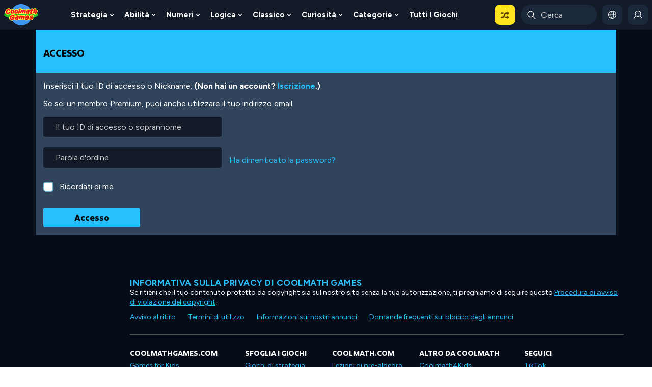

--- FILE ---
content_type: text/html; charset=UTF-8
request_url: https://www.coolmathgames.com/it/login?destination=/pt-br/0-jolls
body_size: 52802
content:
<!DOCTYPE html><html lang="it" dir="ltr" prefix="content: http://purl.org/rss/1.0/modules/content/  dc: http://purl.org/dc/terms/  foaf: http://xmlns.com/foaf/0.1/  og: http://ogp.me/ns#  rdfs: http://www.w3.org/2000/01/rdf-schema#  schema: http://schema.org/  sioc: http://rdfs.org/sioc/ns#  sioct: http://rdfs.org/sioc/types#  skos: http://www.w3.org/2004/02/skos/core#  xsd: http://www.w3.org/2001/XMLSchema# "><head><!-- Start VWO Async SmartCode --><link rel="preconnect" href="https://dev.visualwebsiteoptimizer.com" /><script type='text/javascript' id='vwoCode'>
window._vwo_code || (function() {
var account_id=712202,
version=2.1,
settings_tolerance=2000,
hide_element='body',
hide_element_style = 'opacity:0 !important;filter:alpha(opacity=0) !important;background:none !important;transition:none !important;',
/* DO NOT EDIT BELOW THIS LINE */
f=false,w=window,d=document,v=d.querySelector('#vwoCode'),cK='_vwo_'+account_id+'_settings',cc={};try{var c=JSON.parse(localStorage.getItem('_vwo_'+account_id+'_config'));cc=c&&typeof c==='object'?c:{}}catch(e){}var stT=cc.stT==='session'?w.sessionStorage:w.localStorage;code={nonce:v&&v.nonce,library_tolerance:function(){return typeof library_tolerance!=='undefined'?library_tolerance:undefined},settings_tolerance:function(){return cc.sT||settings_tolerance},hide_element_style:function(){return'{'+(cc.hES||hide_element_style)+'}'},hide_element:function(){if(performance.getEntriesByName('first-contentful-paint')[0]){return''}return typeof cc.hE==='string'?cc.hE:hide_element},getVersion:function(){return version},finish:function(e){if(!f){f=true;var t=d.getElementById('_vis_opt_path_hides');if(t)t.parentNode.removeChild(t);if(e)(new Image).src='https://dev.visualwebsiteoptimizer.com/ee.gif?a='+account_id+e}},finished:function(){return f},addScript:function(e){var t=d.createElement('script');t.type='text/javascript';if(e.src){t.src=e.src}else{t.text=e.text}v&&t.setAttribute('nonce',v.nonce);d.getElementsByTagName('head')[0].appendChild(t)},load:function(e,t){var n=this.getSettings(),i=d.createElement('script'),r=this;t=t||{};if(n){i.textContent=n;d.getElementsByTagName('head')[0].appendChild(i);if(!w.VWO||VWO.caE){stT.removeItem(cK);r.load(e)}}else{var o=new XMLHttpRequest;o.open('GET',e,true);o.withCredentials=!t.dSC;o.responseType=t.responseType||'text';o.onload=function(){if(t.onloadCb){return t.onloadCb(o,e)}if(o.status===200||o.status===304){_vwo_code.addScript({text:o.responseText})}else{_vwo_code.finish('&e=loading_failure:'+e)}};o.onerror=function(){if(t.onerrorCb){return t.onerrorCb(e)}_vwo_code.finish('&e=loading_failure:'+e)};o.send()}},getSettings:function(){try{var e=stT.getItem(cK);if(!e){return}e=JSON.parse(e);if(Date.now()>e.e){stT.removeItem(cK);return}return e.s}catch(e){return}},init:function(){if(d.URL.indexOf('__vwo_disable__')>-1)return;var e=this.settings_tolerance();w._vwo_settings_timer=setTimeout(function(){_vwo_code.finish();stT.removeItem(cK)},e);var t;if(this.hide_element()!=='body'){t=d.createElement('style');var n=this.hide_element(),i=n?n+this.hide_element_style():'',r=d.getElementsByTagName('head')[0];t.setAttribute('id','_vis_opt_path_hides');v&&t.setAttribute('nonce',v.nonce);t.setAttribute('type','text/css');if(t.styleSheet)t.styleSheet.cssText=i;else t.appendChild(d.createTextNode(i));r.appendChild(t)}else{t=d.getElementsByTagName('head')[0];var i=d.createElement('div');i.style.cssText='z-index: 2147483647 !important;position: fixed !important;left: 0 !important;top: 0 !important;width: 100% !important;height: 100% !important;background: white !important;display: block !important;';i.setAttribute('id','_vis_opt_path_hides');i.classList.add('_vis_hide_layer');t.parentNode.insertBefore(i,t.nextSibling)}var o=window._vis_opt_url||d.URL,s='https://dev.visualwebsiteoptimizer.com/j.php?a='+account_id+'&u='+encodeURIComponent(o)+'&vn='+version;if(w.location.search.indexOf('_vwo_xhr')!==-1){this.addScript({src:s})}else{this.load(s+'&x=true')}}};w._vwo_code=code;code.init();})();
</script><!-- End VWO Async SmartCode --><meta charset="utf-8" />
<style>/* @see https://github.com/aFarkas/lazysizes#broken-image-symbol */.js img.lazyload:not([src]) { visibility: hidden; }/* @see https://github.com/aFarkas/lazysizes#automatically-setting-the-sizes-attribute */.js img.lazyloaded[data-sizes=auto] { display: block; width: 100%; }</style>
<meta name="keywords" content="coolmaths, coolmath, math, maths, game, games, free, online, fun" />
<link rel="shortlink" href="https://www.coolmathgames.com/it" />
<meta name="robots" content="index, follow" />
<link rel="canonical" href="https://www.coolmathgames.com/it/login" />
<meta property="og:title" content="Accedi | Free Online Math Games, Cool Puzzles, and More" />
<meta name="MobileOptimized" content="width" />
<meta name="HandheldFriendly" content="true" />
<meta name="viewport" content="width=device-width, initial-scale=1, shrink-to-fit=no, maximum-scale=5.0, user-scalable=yes, minimal-ui" />
<meta property="og:image" content="//www.coolmathgames.com/themes/custom/coolmath/assets/images/CMG_OG_image.png" />
<script type="text/javascript">function cmg_is_mobile_device() {
  const bEle = document.documentElement;
  const userAgent = navigator.userAgent;
  const maxTouchPoints = navigator.maxTouchPoints || 0;
  const isMobile = /Android|webOS|iPhone|iPad|iPod|BlackBerry|IEMobile|Opera Mini/i.test(userAgent) || maxTouchPoints === 5;
  bEle.classList.toggle("mobile-device", isMobile);
  bEle.classList.toggle("dtp-device", !isMobile);
  return isMobile;
}
cmg_is_mobile_device();</script>
<meta name="apple-mobile-web-app-capable" content="yes" />
<meta name="timestamp" content="1763476556" />
<link rel="icon" href="/themes/custom/coolmath/favicon.ico" type="image/vnd.microsoft.icon" />
<style>html .fc-ccpa-root .fc-dns-dialog{
  display: none !important;
}
 .report_ad_modal{display:none}
 .modal-body #html5game{ width: 100% !important;  height: 100dvh !important}
 @media screen and (orientation: portrait) {
    .modal-body #html5game{height: calc(100dvh - 40px) !important}
 }
.mobile-device body .mobile-hide, .mobile-device body .mobile-not-playable, .dtp-device body .dtp-hide, .mobile-device body .dtp-hide.dtp-hide-mobile{ display: none}
.mobile-device .node-game.dtp-hide.dtp-hide-mobile{display:none !important}
.owl-dots{position: absolute;}
.coll-gal .gal-loader {width: 64px; height: 64px; position: absolute; left: 50% !important; top: 50% !important; margin: -32px 0 0 -32px; }
.game-container {min-width: 320px;width: 100%; padding-right: 15px; padding-left: 15px; margin-right: auto; margin-left: auto;margin-top: 20px;}
.node-type-game .col-md-2.d-none.d-xl-block {max-width: 190px;}
main{overflow: hidden;}.featuredpuzzleimg{margin-bottom: 11px;}
.visually-hidden{position: absolute !important;overflow: hidden;clip: rect(1px,1px,1px,1px);width: 1px; height: 1px;word-wrap: normal;}
[class*=path-puzzle-category-] .block-cmatgame-core .common-title {margin-top: calc(1rem - 1px);}
.node-type-puzzle #gameContainer canvas{max-width: 100%;}
body.cmatgame .page__content{background: #16202c; position: relative;}
.mobile-device .game-meta-header {min-height: 111px}
.game-carousel:not(.owl-loaded){display: flex; overflow: hidden;}
.game-carousel:not(.owl-loaded) .slide-item{min-width: 177px; margin-right: 10px;}
.extra-large-game-item .game-carousel:not(.owl-loaded) .slide-item{min-width: 217px;}
.lang-en .pane-menu-menu-desktop-header-menu .pane-content > .menu{display: flex; white-space: nowrap;}
#logo-stacked img {opacity: 0}
#branding{height: 62px;}
.nav-expand-btn{position: absolute}
#cmatgame-search-block-form .search-input{pointer-events:none} /* disable click until js is ready */
@media (max-width: 960px){.home-col2 .block-views-blocktop-ten-games-block-1 {order: 2}}
@media (min-width: 560px){ .game-container { max-width: 540px; } }
@media (min-width: 768px){ .game-container { max-width: 720px; } }
@media (min-width: 960px){ .game-container { margin-top: 40px; max-width: 960px; } }
@media (min-width: 1140px){ .d-xl-block { display: block!important; } .game-container { max-width: 1200px; } .pl-xl-4{ padding-left: 1.5rem!important; padding-right: 1.5rem!important; } }
@media (max-width: 959.98px){ .page-taxonomy #main-row, .page-frontpage #main-row{margin-top: 20px} }
/* unhide mobile not playable on mobile */
.mobile-device body .game-lists .mobile-not-playable{
    display: block;
    position: static;
    background: none;
    height: auto;
    /* margin-left: auto; */
}
.sr-only{position: absolute; width: 1px;height: 1px; padding: 0; overflow: hidden; clip: rect(0, 0, 0, 0);white-space: nowrap;border: 0}
.path-frontpage{
    font-family: Proxima-Soft-Regular;
}
.no-timer .continue-lnk-container{
    min-width: 0 !important;
    background: none !important;

}
.no-timer .continue-lnk-container .timer-div, 
.no-timer .continue-lnk-container .continue-link span,
.no-timer .continue-lnk-container:not(.ad-not-loaded) .continue-link a{
    display: none !important;
}
.no-timer .mobile-continue-btn{
    background: none !important;
}
.no-timer .mobile-continue-btn .continue-lnk-container::before{
    background: none !important;
}
/* .no-timer #big-screen-truex-header-text:not(.ad-not-loaded) h2{
    display: none;
} */
.no-timer .continue-container{
    background: #131b29;
}
.no-timer .continue-lnk-container .continue-link a{ animation:  none !important;}
.no-timer .game-on-desktop .game-stage .continue-lnk-container{
    width:  auto !important;
}</style>
<link rel="stylesheet" media="all" href="/themes/custom/coolmath/assets/css/multilingual/multilingual-style.css" />
<link rel="stylesheet" media="all" href="/themes/custom/coolmath/assets/css/multilingual/multilingual-style-it.css" />
<script type="text/javascript">
      var cPath = /\/1-([a-z-0-9]+-game|playlists)|\/0-[a-z-0-9]+/gm;
      var lang_prefix = /^\/(es|pt\-br|fr|it|hi|ja|zh\-hans|de)\/?/;
      var cRegex = new RegExp(cPath);
      if (getCookie('cmg_translation') !== null && getCookie('cmg_translation') !== 'def') {
        var tr_lang = getCookie('cmg_translation');
        var tr_regex = new RegExp('\/'+tr_lang+'\/');
        if (location.pathname == '/' && !tr_regex.test(location.pathname)) {
          document.location = '/' + tr_lang;
        } else if (cRegex.test(location.pathname) && !tr_regex.test(location.pathname) && !/^\/(pt-br|fr|it|hi|es|ja|zh-hans|de)\//.test(location.pathname)) {
          document.location = '/' + tr_lang + location.pathname.replace(new RegExp(lang_prefix), '/');
        }
      } else if (lang_prefix.test(navigator.language) && (getCookie('cmg_translation') === null || getCookie('cmg_translation') !== 'def') ){
        var navigatorLang = navigator.language;
        setCookie('cmg_translation', navigatorLang);
        var tr_regex = new RegExp('\/'+navigatorLang+'\/');
        if (location.pathname == '/' && !tr_regex.test(location.pathname)) {
          document.location = '/' + navigatorLang;
        } else if (cRegex.test(location.pathname) && !tr_regex.test(location.pathname) && !/^\/(pt-br|fr|it|hi|es|ja|zh-hans|de)\//.test(location.pathname)) {
          document.location = '/' + navigatorLang + location.pathname.replace(new RegExp(lang_prefix), '/');
        }
      }
      var valid_test_environment = false;
      function getCookie(key) {
        var keyValue = document.cookie.match("(^|;) ?" + key + "=([^;]*)(;|$)");
        return keyValue ? keyValue[2] : null;
      }
      function setCookie1(cname, cvalue, hours) {
        var d = new Date();
        d.setTime(d.getTime() + (hours*60*60*1000));
        var expires = 'expires='+ d.toUTCString();
        document.cookie = cname + '=' + cvalue + ';' + expires + ';path=/';
      }
      function setCookie(key, value, exptime) {
        var d = new Date();
        d.setTime(d.getTime() + exptime);
        var expires = 'expires=' + d.toUTCString();
        document.cookie = key + '=' + value + '; ' + expires + '; path=/; domain=.' + window.location.host;
      }
      function getParameterByName(name) {
        var regexS = '[\?&]' + name + '=([^&#]*)';
        var regex = new RegExp(regexS);
        var results = regex.exec(location.href);
        if (results === null) {
          return '';
        }
        return decodeURIComponent(results[1].replace(/\+/g, ' '));
      }

      var cmg_school_whitelisted = getCookie('cmg_schwl');

      var freeTrialUser = false;
      var date = new Date();
      var hours = date.getHours();
      var currentMonth = date.getMonth();
      var currentYear = date.getFullYear();
      var day = date.getDay();
      var month_names_short = ['Jan', 'Feb', 'Mar', 'Apr', 'May', 'Jun', 'Jul', 'Aug', 'Sep', 'Oct', 'Nov', 'Dec']
      var currentMonthName = month_names_short[currentMonth];
      var schoolStartHour = 7;
      var schoolEndHour = 15;
      var trendiAGL = ["11520","11575","25485"];
      var cmg_no_ads_debug = false;

      if (typeof subscriberLeg === 'undefined' || subscriberLeg === null || subscriberLeg === '') {
        subscriberLeg = 'Default Leg';
      }
      if (typeof freeGameLimit === 'undefined' || freeGameLimit === null) {
        freeGameLimit = 0;
      }
      if (typeof cmg_no_ads === 'undefined' && cmg_no_ads_debug && (typeof valid_test_environment !== 'undefined' && valid_test_environment)) {
        cmg_no_ads = true;
      }
      var schoolHours = false;
      var schoolHolidays = ["Jul 4","Sep 3","Nov 22","Nov 23"];
      var schoolHoliday = false;

      var summerVacationStart = new Date('07/1/'+currentYear);
      var summerVacationEnd = new Date('07/10/'+currentYear);

      var today_month_day = currentMonthName + ' ' + date.getDate();
      if (schoolHolidays.indexOf(today_month_day) !== -1 || (date >= summerVacationStart && date <= summerVacationEnd) || day === 6 || day == 0) {
        schoolHoliday = true;
      }
      var currentMonthName = month_names_short[currentMonth];
      if (!schoolHoliday && hours >= schoolStartHour && hours <= schoolEndHour) {
        schoolHours = true;
      }
      var targetStateUser = false;
      if (typeof targeted_state !== 'undefined' && targeted_state !== null && targeted_state) {
        targetStateUser = true;
      }
      if (typeof watchAdtoUnlockGame == 'undefined') {
        watchAdtoUnlockGame = false;
      }
      var cmg_active_anonymous_user = getCookie('cmg_active_anonymous_user');
      var cmatgame_editor = getCookie('cmg_editor');
      if (!schoolHours && targetStateUser && cmg_active_anonymous_user === null && cmatgame_editor === null) {
        freeTrialUser = true;
     }
   </script>
<script type="text/javascript">
     function checkIfFlashIsEnabled() {
          var ie_flash;
          try { ie_flash = (window.ActiveXObject && (new ActiveXObject("ShockwaveFlash.ShockwaveFlash")) !== false) } catch(err) { ie_flash = false; }
          var _flash_installed = ((typeof navigator.plugins != "undefined" && typeof navigator.plugins["Shockwave Flash"] == "object") || ie_flash);
          if (typeof _flash_installed == "undefined" || !_flash_installed) {
            return false;
          } else {
            return true;
          }
       }
       function trackEvent(category, action, label, noninteraction) {
          if (typeof __gaTracker === 'undefined')
            return;
            noninteraction = noninteraction || 0;
          __gaTracker('send', {
              'hitType': 'event',          // Required.
              'eventCategory': category,   // Required.
              'eventAction': action,      // Required.
              'eventLabel': label,
              'eventValue': 0,
              'nonInteraction': noninteraction
          });
      }
      function trackSocial(network,action,target) {
          if (typeof __gaTracker === 'undefined')
            return;
          __gaTracker('send', {
              'hitType': 'social',          // Required.
              'socialNetwork': network,
              'socialAction': action,
              'socialTarget': target
          });
      }
    </script>
<script>/*! jQuery v3.7.1 | (c) OpenJS Foundation and other contributors | jquery.org/license */
!function(e,t){"use strict";"object"==typeof module&&"object"==typeof module.exports?module.exports=e.document?t(e,!0):function(e){if(!e.document)throw new Error("jQuery requires a window with a document");return t(e)}:t(e)}("undefined"!=typeof window?window:this,function(ie,e){"use strict";var oe=[],r=Object.getPrototypeOf,ae=oe.slice,g=oe.flat?function(e){return oe.flat.call(e)}:function(e){return oe.concat.apply([],e)},s=oe.push,se=oe.indexOf,n={},i=n.toString,ue=n.hasOwnProperty,o=ue.toString,a=o.call(Object),le={},v=function(e){return"function"==typeof e&&"number"!=typeof e.nodeType&&"function"!=typeof e.item},y=function(e){return null!=e&&e===e.window},C=ie.document,u={type:!0,src:!0,nonce:!0,noModule:!0};function m(e,t,n){var r,i,o=(n=n||C).createElement("script");if(o.text=e,t)for(r in u)(i=t[r]||t.getAttribute&&t.getAttribute(r))&&o.setAttribute(r,i);n.head.appendChild(o).parentNode.removeChild(o)}function x(e){return null==e?e+"":"object"==typeof e||"function"==typeof e?n[i.call(e)]||"object":typeof e}var t="3.7.1",l=/HTML$/i,ce=function(e,t){return new ce.fn.init(e,t)};function c(e){var t=!!e&&"length"in e&&e.length,n=x(e);return!v(e)&&!y(e)&&("array"===n||0===t||"number"==typeof t&&0<t&&t-1 in e)}function fe(e,t){return e.nodeName&&e.nodeName.toLowerCase()===t.toLowerCase()}ce.fn=ce.prototype={jquery:t,constructor:ce,length:0,toArray:function(){return ae.call(this)},get:function(e){return null==e?ae.call(this):e<0?this[e+this.length]:this[e]},pushStack:function(e){var t=ce.merge(this.constructor(),e);return t.prevObject=this,t},each:function(e){return ce.each(this,e)},map:function(n){return this.pushStack(ce.map(this,function(e,t){return n.call(e,t,e)}))},slice:function(){return this.pushStack(ae.apply(this,arguments))},first:function(){return this.eq(0)},last:function(){return this.eq(-1)},even:function(){return this.pushStack(ce.grep(this,function(e,t){return(t+1)%2}))},odd:function(){return this.pushStack(ce.grep(this,function(e,t){return t%2}))},eq:function(e){var t=this.length,n=+e+(e<0?t:0);return this.pushStack(0<=n&&n<t?[this[n]]:[])},end:function(){return this.prevObject||this.constructor()},push:s,sort:oe.sort,splice:oe.splice},ce.extend=ce.fn.extend=function(){var e,t,n,r,i,o,a=arguments[0]||{},s=1,u=arguments.length,l=!1;for("boolean"==typeof a&&(l=a,a=arguments[s]||{},s++),"object"==typeof a||v(a)||(a={}),s===u&&(a=this,s--);s<u;s++)if(null!=(e=arguments[s]))for(t in e)r=e[t],"__proto__"!==t&&a!==r&&(l&&r&&(ce.isPlainObject(r)||(i=Array.isArray(r)))?(n=a[t],o=i&&!Array.isArray(n)?[]:i||ce.isPlainObject(n)?n:{},i=!1,a[t]=ce.extend(l,o,r)):void 0!==r&&(a[t]=r));return a},ce.extend({expando:"jQuery"+(t+Math.random()).replace(/\D/g,""),isReady:!0,error:function(e){throw new Error(e)},noop:function(){},isPlainObject:function(e){var t,n;return!(!e||"[object Object]"!==i.call(e))&&(!(t=r(e))||"function"==typeof(n=ue.call(t,"constructor")&&t.constructor)&&o.call(n)===a)},isEmptyObject:function(e){var t;for(t in e)return!1;return!0},globalEval:function(e,t,n){m(e,{nonce:t&&t.nonce},n)},each:function(e,t){var n,r=0;if(c(e)){for(n=e.length;r<n;r++)if(!1===t.call(e[r],r,e[r]))break}else for(r in e)if(!1===t.call(e[r],r,e[r]))break;return e},text:function(e){var t,n="",r=0,i=e.nodeType;if(!i)while(t=e[r++])n+=ce.text(t);return 1===i||11===i?e.textContent:9===i?e.documentElement.textContent:3===i||4===i?e.nodeValue:n},makeArray:function(e,t){var n=t||[];return null!=e&&(c(Object(e))?ce.merge(n,"string"==typeof e?[e]:e):s.call(n,e)),n},inArray:function(e,t,n){return null==t?-1:se.call(t,e,n)},isXMLDoc:function(e){var t=e&&e.namespaceURI,n=e&&(e.ownerDocument||e).documentElement;return!l.test(t||n&&n.nodeName||"HTML")},merge:function(e,t){for(var n=+t.length,r=0,i=e.length;r<n;r++)e[i++]=t[r];return e.length=i,e},grep:function(e,t,n){for(var r=[],i=0,o=e.length,a=!n;i<o;i++)!t(e[i],i)!==a&&r.push(e[i]);return r},map:function(e,t,n){var r,i,o=0,a=[];if(c(e))for(r=e.length;o<r;o++)null!=(i=t(e[o],o,n))&&a.push(i);else for(o in e)null!=(i=t(e[o],o,n))&&a.push(i);return g(a)},guid:1,support:le}),"function"==typeof Symbol&&(ce.fn[Symbol.iterator]=oe[Symbol.iterator]),ce.each("Boolean Number String Function Array Date RegExp Object Error Symbol".split(" "),function(e,t){n["[object "+t+"]"]=t.toLowerCase()});var pe=oe.pop,de=oe.sort,he=oe.splice,ge="[\\x20\\t\\r\\n\\f]",ve=new RegExp("^"+ge+"+|((?:^|[^\\\\])(?:\\\\.)*)"+ge+"+$","g");ce.contains=function(e,t){var n=t&&t.parentNode;return e===n||!(!n||1!==n.nodeType||!(e.contains?e.contains(n):e.compareDocumentPosition&&16&e.compareDocumentPosition(n)))};var f=/([\0-\x1f\x7f]|^-?\d)|^-$|[^\x80-\uFFFF\w-]/g;function p(e,t){return t?"\0"===e?"\ufffd":e.slice(0,-1)+"\\"+e.charCodeAt(e.length-1).toString(16)+" ":"\\"+e}ce.escapeSelector=function(e){return(e+"").replace(f,p)};var ye=C,me=s;!function(){var e,b,w,o,a,T,r,C,d,i,k=me,S=ce.expando,E=0,n=0,s=W(),c=W(),u=W(),h=W(),l=function(e,t){return e===t&&(a=!0),0},f="checked|selected|async|autofocus|autoplay|controls|defer|disabled|hidden|ismap|loop|multiple|open|readonly|required|scoped",t="(?:\\\\[\\da-fA-F]{1,6}"+ge+"?|\\\\[^\\r\\n\\f]|[\\w-]|[^\0-\\x7f])+",p="\\["+ge+"*("+t+")(?:"+ge+"*([*^$|!~]?=)"+ge+"*(?:'((?:\\\\.|[^\\\\'])*)'|\"((?:\\\\.|[^\\\\\"])*)\"|("+t+"))|)"+ge+"*\\]",g=":("+t+")(?:\\((('((?:\\\\.|[^\\\\'])*)'|\"((?:\\\\.|[^\\\\\"])*)\")|((?:\\\\.|[^\\\\()[\\]]|"+p+")*)|.*)\\)|)",v=new RegExp(ge+"+","g"),y=new RegExp("^"+ge+"*,"+ge+"*"),m=new RegExp("^"+ge+"*([>+~]|"+ge+")"+ge+"*"),x=new RegExp(ge+"|>"),j=new RegExp(g),A=new RegExp("^"+t+"$"),D={ID:new RegExp("^#("+t+")"),CLASS:new RegExp("^\\.("+t+")"),TAG:new RegExp("^("+t+"|[*])"),ATTR:new RegExp("^"+p),PSEUDO:new RegExp("^"+g),CHILD:new RegExp("^:(only|first|last|nth|nth-last)-(child|of-type)(?:\\("+ge+"*(even|odd|(([+-]|)(\\d*)n|)"+ge+"*(?:([+-]|)"+ge+"*(\\d+)|))"+ge+"*\\)|)","i"),bool:new RegExp("^(?:"+f+")$","i"),needsContext:new RegExp("^"+ge+"*[>+~]|:(even|odd|eq|gt|lt|nth|first|last)(?:\\("+ge+"*((?:-\\d)?\\d*)"+ge+"*\\)|)(?=[^-]|$)","i")},N=/^(?:input|select|textarea|button)$/i,q=/^h\d$/i,L=/^(?:#([\w-]+)|(\w+)|\.([\w-]+))$/,H=/[+~]/,O=new RegExp("\\\\[\\da-fA-F]{1,6}"+ge+"?|\\\\([^\\r\\n\\f])","g"),P=function(e,t){var n="0x"+e.slice(1)-65536;return t||(n<0?String.fromCharCode(n+65536):String.fromCharCode(n>>10|55296,1023&n|56320))},M=function(){V()},R=J(function(e){return!0===e.disabled&&fe(e,"fieldset")},{dir:"parentNode",next:"legend"});try{k.apply(oe=ae.call(ye.childNodes),ye.childNodes),oe[ye.childNodes.length].nodeType}catch(e){k={apply:function(e,t){me.apply(e,ae.call(t))},call:function(e){me.apply(e,ae.call(arguments,1))}}}function I(t,e,n,r){var i,o,a,s,u,l,c,f=e&&e.ownerDocument,p=e?e.nodeType:9;if(n=n||[],"string"!=typeof t||!t||1!==p&&9!==p&&11!==p)return n;if(!r&&(V(e),e=e||T,C)){if(11!==p&&(u=L.exec(t)))if(i=u[1]){if(9===p){if(!(a=e.getElementById(i)))return n;if(a.id===i)return k.call(n,a),n}else if(f&&(a=f.getElementById(i))&&I.contains(e,a)&&a.id===i)return k.call(n,a),n}else{if(u[2])return k.apply(n,e.getElementsByTagName(t)),n;if((i=u[3])&&e.getElementsByClassName)return k.apply(n,e.getElementsByClassName(i)),n}if(!(h[t+" "]||d&&d.test(t))){if(c=t,f=e,1===p&&(x.test(t)||m.test(t))){(f=H.test(t)&&U(e.parentNode)||e)==e&&le.scope||((s=e.getAttribute("id"))?s=ce.escapeSelector(s):e.setAttribute("id",s=S)),o=(l=Y(t)).length;while(o--)l[o]=(s?"#"+s:":scope")+" "+Q(l[o]);c=l.join(",")}try{return k.apply(n,f.querySelectorAll(c)),n}catch(e){h(t,!0)}finally{s===S&&e.removeAttribute("id")}}}return re(t.replace(ve,"$1"),e,n,r)}function W(){var r=[];return function e(t,n){return r.push(t+" ")>b.cacheLength&&delete e[r.shift()],e[t+" "]=n}}function F(e){return e[S]=!0,e}function $(e){var t=T.createElement("fieldset");try{return!!e(t)}catch(e){return!1}finally{t.parentNode&&t.parentNode.removeChild(t),t=null}}function B(t){return function(e){return fe(e,"input")&&e.type===t}}function _(t){return function(e){return(fe(e,"input")||fe(e,"button"))&&e.type===t}}function z(t){return function(e){return"form"in e?e.parentNode&&!1===e.disabled?"label"in e?"label"in e.parentNode?e.parentNode.disabled===t:e.disabled===t:e.isDisabled===t||e.isDisabled!==!t&&R(e)===t:e.disabled===t:"label"in e&&e.disabled===t}}function X(a){return F(function(o){return o=+o,F(function(e,t){var n,r=a([],e.length,o),i=r.length;while(i--)e[n=r[i]]&&(e[n]=!(t[n]=e[n]))})})}function U(e){return e&&"undefined"!=typeof e.getElementsByTagName&&e}function V(e){var t,n=e?e.ownerDocument||e:ye;return n!=T&&9===n.nodeType&&n.documentElement&&(r=(T=n).documentElement,C=!ce.isXMLDoc(T),i=r.matches||r.webkitMatchesSelector||r.msMatchesSelector,r.msMatchesSelector&&ye!=T&&(t=T.defaultView)&&t.top!==t&&t.addEventListener("unload",M),le.getById=$(function(e){return r.appendChild(e).id=ce.expando,!T.getElementsByName||!T.getElementsByName(ce.expando).length}),le.disconnectedMatch=$(function(e){return i.call(e,"*")}),le.scope=$(function(){return T.querySelectorAll(":scope")}),le.cssHas=$(function(){try{return T.querySelector(":has(*,:jqfake)"),!1}catch(e){return!0}}),le.getById?(b.filter.ID=function(e){var t=e.replace(O,P);return function(e){return e.getAttribute("id")===t}},b.find.ID=function(e,t){if("undefined"!=typeof t.getElementById&&C){var n=t.getElementById(e);return n?[n]:[]}}):(b.filter.ID=function(e){var n=e.replace(O,P);return function(e){var t="undefined"!=typeof e.getAttributeNode&&e.getAttributeNode("id");return t&&t.value===n}},b.find.ID=function(e,t){if("undefined"!=typeof t.getElementById&&C){var n,r,i,o=t.getElementById(e);if(o){if((n=o.getAttributeNode("id"))&&n.value===e)return[o];i=t.getElementsByName(e),r=0;while(o=i[r++])if((n=o.getAttributeNode("id"))&&n.value===e)return[o]}return[]}}),b.find.TAG=function(e,t){return"undefined"!=typeof t.getElementsByTagName?t.getElementsByTagName(e):t.querySelectorAll(e)},b.find.CLASS=function(e,t){if("undefined"!=typeof t.getElementsByClassName&&C)return t.getElementsByClassName(e)},d=[],$(function(e){var t;r.appendChild(e).innerHTML="<a id='"+S+"' href='' disabled='disabled'></a><select id='"+S+"-\r\\' disabled='disabled'><option selected=''></option></select>",e.querySelectorAll("[selected]").length||d.push("\\["+ge+"*(?:value|"+f+")"),e.querySelectorAll("[id~="+S+"-]").length||d.push("~="),e.querySelectorAll("a#"+S+"+*").length||d.push(".#.+[+~]"),e.querySelectorAll(":checked").length||d.push(":checked"),(t=T.createElement("input")).setAttribute("type","hidden"),e.appendChild(t).setAttribute("name","D"),r.appendChild(e).disabled=!0,2!==e.querySelectorAll(":disabled").length&&d.push(":enabled",":disabled"),(t=T.createElement("input")).setAttribute("name",""),e.appendChild(t),e.querySelectorAll("[name='']").length||d.push("\\["+ge+"*name"+ge+"*="+ge+"*(?:''|\"\")")}),le.cssHas||d.push(":has"),d=d.length&&new RegExp(d.join("|")),l=function(e,t){if(e===t)return a=!0,0;var n=!e.compareDocumentPosition-!t.compareDocumentPosition;return n||(1&(n=(e.ownerDocument||e)==(t.ownerDocument||t)?e.compareDocumentPosition(t):1)||!le.sortDetached&&t.compareDocumentPosition(e)===n?e===T||e.ownerDocument==ye&&I.contains(ye,e)?-1:t===T||t.ownerDocument==ye&&I.contains(ye,t)?1:o?se.call(o,e)-se.call(o,t):0:4&n?-1:1)}),T}for(e in I.matches=function(e,t){return I(e,null,null,t)},I.matchesSelector=function(e,t){if(V(e),C&&!h[t+" "]&&(!d||!d.test(t)))try{var n=i.call(e,t);if(n||le.disconnectedMatch||e.document&&11!==e.document.nodeType)return n}catch(e){h(t,!0)}return 0<I(t,T,null,[e]).length},I.contains=function(e,t){return(e.ownerDocument||e)!=T&&V(e),ce.contains(e,t)},I.attr=function(e,t){(e.ownerDocument||e)!=T&&V(e);var n=b.attrHandle[t.toLowerCase()],r=n&&ue.call(b.attrHandle,t.toLowerCase())?n(e,t,!C):void 0;return void 0!==r?r:e.getAttribute(t)},I.error=function(e){throw new Error("Syntax error, unrecognized expression: "+e)},ce.uniqueSort=function(e){var t,n=[],r=0,i=0;if(a=!le.sortStable,o=!le.sortStable&&ae.call(e,0),de.call(e,l),a){while(t=e[i++])t===e[i]&&(r=n.push(i));while(r--)he.call(e,n[r],1)}return o=null,e},ce.fn.uniqueSort=function(){return this.pushStack(ce.uniqueSort(ae.apply(this)))},(b=ce.expr={cacheLength:50,createPseudo:F,match:D,attrHandle:{},find:{},relative:{">":{dir:"parentNode",first:!0}," ":{dir:"parentNode"},"+":{dir:"previousSibling",first:!0},"~":{dir:"previousSibling"}},preFilter:{ATTR:function(e){return e[1]=e[1].replace(O,P),e[3]=(e[3]||e[4]||e[5]||"").replace(O,P),"~="===e[2]&&(e[3]=" "+e[3]+" "),e.slice(0,4)},CHILD:function(e){return e[1]=e[1].toLowerCase(),"nth"===e[1].slice(0,3)?(e[3]||I.error(e[0]),e[4]=+(e[4]?e[5]+(e[6]||1):2*("even"===e[3]||"odd"===e[3])),e[5]=+(e[7]+e[8]||"odd"===e[3])):e[3]&&I.error(e[0]),e},PSEUDO:function(e){var t,n=!e[6]&&e[2];return D.CHILD.test(e[0])?null:(e[3]?e[2]=e[4]||e[5]||"":n&&j.test(n)&&(t=Y(n,!0))&&(t=n.indexOf(")",n.length-t)-n.length)&&(e[0]=e[0].slice(0,t),e[2]=n.slice(0,t)),e.slice(0,3))}},filter:{TAG:function(e){var t=e.replace(O,P).toLowerCase();return"*"===e?function(){return!0}:function(e){return fe(e,t)}},CLASS:function(e){var t=s[e+" "];return t||(t=new RegExp("(^|"+ge+")"+e+"("+ge+"|$)"))&&s(e,function(e){return t.test("string"==typeof e.className&&e.className||"undefined"!=typeof e.getAttribute&&e.getAttribute("class")||"")})},ATTR:function(n,r,i){return function(e){var t=I.attr(e,n);return null==t?"!="===r:!r||(t+="","="===r?t===i:"!="===r?t!==i:"^="===r?i&&0===t.indexOf(i):"*="===r?i&&-1<t.indexOf(i):"$="===r?i&&t.slice(-i.length)===i:"~="===r?-1<(" "+t.replace(v," ")+" ").indexOf(i):"|="===r&&(t===i||t.slice(0,i.length+1)===i+"-"))}},CHILD:function(d,e,t,h,g){var v="nth"!==d.slice(0,3),y="last"!==d.slice(-4),m="of-type"===e;return 1===h&&0===g?function(e){return!!e.parentNode}:function(e,t,n){var r,i,o,a,s,u=v!==y?"nextSibling":"previousSibling",l=e.parentNode,c=m&&e.nodeName.toLowerCase(),f=!n&&!m,p=!1;if(l){if(v){while(u){o=e;while(o=o[u])if(m?fe(o,c):1===o.nodeType)return!1;s=u="only"===d&&!s&&"nextSibling"}return!0}if(s=[y?l.firstChild:l.lastChild],y&&f){p=(a=(r=(i=l[S]||(l[S]={}))[d]||[])[0]===E&&r[1])&&r[2],o=a&&l.childNodes[a];while(o=++a&&o&&o[u]||(p=a=0)||s.pop())if(1===o.nodeType&&++p&&o===e){i[d]=[E,a,p];break}}else if(f&&(p=a=(r=(i=e[S]||(e[S]={}))[d]||[])[0]===E&&r[1]),!1===p)while(o=++a&&o&&o[u]||(p=a=0)||s.pop())if((m?fe(o,c):1===o.nodeType)&&++p&&(f&&((i=o[S]||(o[S]={}))[d]=[E,p]),o===e))break;return(p-=g)===h||p%h==0&&0<=p/h}}},PSEUDO:function(e,o){var t,a=b.pseudos[e]||b.setFilters[e.toLowerCase()]||I.error("unsupported pseudo: "+e);return a[S]?a(o):1<a.length?(t=[e,e,"",o],b.setFilters.hasOwnProperty(e.toLowerCase())?F(function(e,t){var n,r=a(e,o),i=r.length;while(i--)e[n=se.call(e,r[i])]=!(t[n]=r[i])}):function(e){return a(e,0,t)}):a}},pseudos:{not:F(function(e){var r=[],i=[],s=ne(e.replace(ve,"$1"));return s[S]?F(function(e,t,n,r){var i,o=s(e,null,r,[]),a=e.length;while(a--)(i=o[a])&&(e[a]=!(t[a]=i))}):function(e,t,n){return r[0]=e,s(r,null,n,i),r[0]=null,!i.pop()}}),has:F(function(t){return function(e){return 0<I(t,e).length}}),contains:F(function(t){return t=t.replace(O,P),function(e){return-1<(e.textContent||ce.text(e)).indexOf(t)}}),lang:F(function(n){return A.test(n||"")||I.error("unsupported lang: "+n),n=n.replace(O,P).toLowerCase(),function(e){var t;do{if(t=C?e.lang:e.getAttribute("xml:lang")||e.getAttribute("lang"))return(t=t.toLowerCase())===n||0===t.indexOf(n+"-")}while((e=e.parentNode)&&1===e.nodeType);return!1}}),target:function(e){var t=ie.location&&ie.location.hash;return t&&t.slice(1)===e.id},root:function(e){return e===r},focus:function(e){return e===function(){try{return T.activeElement}catch(e){}}()&&T.hasFocus()&&!!(e.type||e.href||~e.tabIndex)},enabled:z(!1),disabled:z(!0),checked:function(e){return fe(e,"input")&&!!e.checked||fe(e,"option")&&!!e.selected},selected:function(e){return e.parentNode&&e.parentNode.selectedIndex,!0===e.selected},empty:function(e){for(e=e.firstChild;e;e=e.nextSibling)if(e.nodeType<6)return!1;return!0},parent:function(e){return!b.pseudos.empty(e)},header:function(e){return q.test(e.nodeName)},input:function(e){return N.test(e.nodeName)},button:function(e){return fe(e,"input")&&"button"===e.type||fe(e,"button")},text:function(e){var t;return fe(e,"input")&&"text"===e.type&&(null==(t=e.getAttribute("type"))||"text"===t.toLowerCase())},first:X(function(){return[0]}),last:X(function(e,t){return[t-1]}),eq:X(function(e,t,n){return[n<0?n+t:n]}),even:X(function(e,t){for(var n=0;n<t;n+=2)e.push(n);return e}),odd:X(function(e,t){for(var n=1;n<t;n+=2)e.push(n);return e}),lt:X(function(e,t,n){var r;for(r=n<0?n+t:t<n?t:n;0<=--r;)e.push(r);return e}),gt:X(function(e,t,n){for(var r=n<0?n+t:n;++r<t;)e.push(r);return e})}}).pseudos.nth=b.pseudos.eq,{radio:!0,checkbox:!0,file:!0,password:!0,image:!0})b.pseudos[e]=B(e);for(e in{submit:!0,reset:!0})b.pseudos[e]=_(e);function G(){}function Y(e,t){var n,r,i,o,a,s,u,l=c[e+" "];if(l)return t?0:l.slice(0);a=e,s=[],u=b.preFilter;while(a){for(o in n&&!(r=y.exec(a))||(r&&(a=a.slice(r[0].length)||a),s.push(i=[])),n=!1,(r=m.exec(a))&&(n=r.shift(),i.push({value:n,type:r[0].replace(ve," ")}),a=a.slice(n.length)),b.filter)!(r=D[o].exec(a))||u[o]&&!(r=u[o](r))||(n=r.shift(),i.push({value:n,type:o,matches:r}),a=a.slice(n.length));if(!n)break}return t?a.length:a?I.error(e):c(e,s).slice(0)}function Q(e){for(var t=0,n=e.length,r="";t<n;t++)r+=e[t].value;return r}function J(a,e,t){var s=e.dir,u=e.next,l=u||s,c=t&&"parentNode"===l,f=n++;return e.first?function(e,t,n){while(e=e[s])if(1===e.nodeType||c)return a(e,t,n);return!1}:function(e,t,n){var r,i,o=[E,f];if(n){while(e=e[s])if((1===e.nodeType||c)&&a(e,t,n))return!0}else while(e=e[s])if(1===e.nodeType||c)if(i=e[S]||(e[S]={}),u&&fe(e,u))e=e[s]||e;else{if((r=i[l])&&r[0]===E&&r[1]===f)return o[2]=r[2];if((i[l]=o)[2]=a(e,t,n))return!0}return!1}}function K(i){return 1<i.length?function(e,t,n){var r=i.length;while(r--)if(!i[r](e,t,n))return!1;return!0}:i[0]}function Z(e,t,n,r,i){for(var o,a=[],s=0,u=e.length,l=null!=t;s<u;s++)(o=e[s])&&(n&&!n(o,r,i)||(a.push(o),l&&t.push(s)));return a}function ee(d,h,g,v,y,e){return v&&!v[S]&&(v=ee(v)),y&&!y[S]&&(y=ee(y,e)),F(function(e,t,n,r){var i,o,a,s,u=[],l=[],c=t.length,f=e||function(e,t,n){for(var r=0,i=t.length;r<i;r++)I(e,t[r],n);return n}(h||"*",n.nodeType?[n]:n,[]),p=!d||!e&&h?f:Z(f,u,d,n,r);if(g?g(p,s=y||(e?d:c||v)?[]:t,n,r):s=p,v){i=Z(s,l),v(i,[],n,r),o=i.length;while(o--)(a=i[o])&&(s[l[o]]=!(p[l[o]]=a))}if(e){if(y||d){if(y){i=[],o=s.length;while(o--)(a=s[o])&&i.push(p[o]=a);y(null,s=[],i,r)}o=s.length;while(o--)(a=s[o])&&-1<(i=y?se.call(e,a):u[o])&&(e[i]=!(t[i]=a))}}else s=Z(s===t?s.splice(c,s.length):s),y?y(null,t,s,r):k.apply(t,s)})}function te(e){for(var i,t,n,r=e.length,o=b.relative[e[0].type],a=o||b.relative[" "],s=o?1:0,u=J(function(e){return e===i},a,!0),l=J(function(e){return-1<se.call(i,e)},a,!0),c=[function(e,t,n){var r=!o&&(n||t!=w)||((i=t).nodeType?u(e,t,n):l(e,t,n));return i=null,r}];s<r;s++)if(t=b.relative[e[s].type])c=[J(K(c),t)];else{if((t=b.filter[e[s].type].apply(null,e[s].matches))[S]){for(n=++s;n<r;n++)if(b.relative[e[n].type])break;return ee(1<s&&K(c),1<s&&Q(e.slice(0,s-1).concat({value:" "===e[s-2].type?"*":""})).replace(ve,"$1"),t,s<n&&te(e.slice(s,n)),n<r&&te(e=e.slice(n)),n<r&&Q(e))}c.push(t)}return K(c)}function ne(e,t){var n,v,y,m,x,r,i=[],o=[],a=u[e+" "];if(!a){t||(t=Y(e)),n=t.length;while(n--)(a=te(t[n]))[S]?i.push(a):o.push(a);(a=u(e,(v=o,m=0<(y=i).length,x=0<v.length,r=function(e,t,n,r,i){var o,a,s,u=0,l="0",c=e&&[],f=[],p=w,d=e||x&&b.find.TAG("*",i),h=E+=null==p?1:Math.random()||.1,g=d.length;for(i&&(w=t==T||t||i);l!==g&&null!=(o=d[l]);l++){if(x&&o){a=0,t||o.ownerDocument==T||(V(o),n=!C);while(s=v[a++])if(s(o,t||T,n)){k.call(r,o);break}i&&(E=h)}m&&((o=!s&&o)&&u--,e&&c.push(o))}if(u+=l,m&&l!==u){a=0;while(s=y[a++])s(c,f,t,n);if(e){if(0<u)while(l--)c[l]||f[l]||(f[l]=pe.call(r));f=Z(f)}k.apply(r,f),i&&!e&&0<f.length&&1<u+y.length&&ce.uniqueSort(r)}return i&&(E=h,w=p),c},m?F(r):r))).selector=e}return a}function re(e,t,n,r){var i,o,a,s,u,l="function"==typeof e&&e,c=!r&&Y(e=l.selector||e);if(n=n||[],1===c.length){if(2<(o=c[0]=c[0].slice(0)).length&&"ID"===(a=o[0]).type&&9===t.nodeType&&C&&b.relative[o[1].type]){if(!(t=(b.find.ID(a.matches[0].replace(O,P),t)||[])[0]))return n;l&&(t=t.parentNode),e=e.slice(o.shift().value.length)}i=D.needsContext.test(e)?0:o.length;while(i--){if(a=o[i],b.relative[s=a.type])break;if((u=b.find[s])&&(r=u(a.matches[0].replace(O,P),H.test(o[0].type)&&U(t.parentNode)||t))){if(o.splice(i,1),!(e=r.length&&Q(o)))return k.apply(n,r),n;break}}}return(l||ne(e,c))(r,t,!C,n,!t||H.test(e)&&U(t.parentNode)||t),n}G.prototype=b.filters=b.pseudos,b.setFilters=new G,le.sortStable=S.split("").sort(l).join("")===S,V(),le.sortDetached=$(function(e){return 1&e.compareDocumentPosition(T.createElement("fieldset"))}),ce.find=I,ce.expr[":"]=ce.expr.pseudos,ce.unique=ce.uniqueSort,I.compile=ne,I.select=re,I.setDocument=V,I.tokenize=Y,I.escape=ce.escapeSelector,I.getText=ce.text,I.isXML=ce.isXMLDoc,I.selectors=ce.expr,I.support=ce.support,I.uniqueSort=ce.uniqueSort}();var d=function(e,t,n){var r=[],i=void 0!==n;while((e=e[t])&&9!==e.nodeType)if(1===e.nodeType){if(i&&ce(e).is(n))break;r.push(e)}return r},h=function(e,t){for(var n=[];e;e=e.nextSibling)1===e.nodeType&&e!==t&&n.push(e);return n},b=ce.expr.match.needsContext,w=/^<([a-z][^\/\0>:\x20\t\r\n\f]*)[\x20\t\r\n\f]*\/?>(?:<\/\1>|)$/i;function T(e,n,r){return v(n)?ce.grep(e,function(e,t){return!!n.call(e,t,e)!==r}):n.nodeType?ce.grep(e,function(e){return e===n!==r}):"string"!=typeof n?ce.grep(e,function(e){return-1<se.call(n,e)!==r}):ce.filter(n,e,r)}ce.filter=function(e,t,n){var r=t[0];return n&&(e=":not("+e+")"),1===t.length&&1===r.nodeType?ce.find.matchesSelector(r,e)?[r]:[]:ce.find.matches(e,ce.grep(t,function(e){return 1===e.nodeType}))},ce.fn.extend({find:function(e){var t,n,r=this.length,i=this;if("string"!=typeof e)return this.pushStack(ce(e).filter(function(){for(t=0;t<r;t++)if(ce.contains(i[t],this))return!0}));for(n=this.pushStack([]),t=0;t<r;t++)ce.find(e,i[t],n);return 1<r?ce.uniqueSort(n):n},filter:function(e){return this.pushStack(T(this,e||[],!1))},not:function(e){return this.pushStack(T(this,e||[],!0))},is:function(e){return!!T(this,"string"==typeof e&&b.test(e)?ce(e):e||[],!1).length}});var k,S=/^(?:\s*(<[\w\W]+>)[^>]*|#([\w-]+))$/;(ce.fn.init=function(e,t,n){var r,i;if(!e)return this;if(n=n||k,"string"==typeof e){if(!(r="<"===e[0]&&">"===e[e.length-1]&&3<=e.length?[null,e,null]:S.exec(e))||!r[1]&&t)return!t||t.jquery?(t||n).find(e):this.constructor(t).find(e);if(r[1]){if(t=t instanceof ce?t[0]:t,ce.merge(this,ce.parseHTML(r[1],t&&t.nodeType?t.ownerDocument||t:C,!0)),w.test(r[1])&&ce.isPlainObject(t))for(r in t)v(this[r])?this[r](t[r]):this.attr(r,t[r]);return this}return(i=C.getElementById(r[2]))&&(this[0]=i,this.length=1),this}return e.nodeType?(this[0]=e,this.length=1,this):v(e)?void 0!==n.ready?n.ready(e):e(ce):ce.makeArray(e,this)}).prototype=ce.fn,k=ce(C);var E=/^(?:parents|prev(?:Until|All))/,j={children:!0,contents:!0,next:!0,prev:!0};function A(e,t){while((e=e[t])&&1!==e.nodeType);return e}ce.fn.extend({has:function(e){var t=ce(e,this),n=t.length;return this.filter(function(){for(var e=0;e<n;e++)if(ce.contains(this,t[e]))return!0})},closest:function(e,t){var n,r=0,i=this.length,o=[],a="string"!=typeof e&&ce(e);if(!b.test(e))for(;r<i;r++)for(n=this[r];n&&n!==t;n=n.parentNode)if(n.nodeType<11&&(a?-1<a.index(n):1===n.nodeType&&ce.find.matchesSelector(n,e))){o.push(n);break}return this.pushStack(1<o.length?ce.uniqueSort(o):o)},index:function(e){return e?"string"==typeof e?se.call(ce(e),this[0]):se.call(this,e.jquery?e[0]:e):this[0]&&this[0].parentNode?this.first().prevAll().length:-1},add:function(e,t){return this.pushStack(ce.uniqueSort(ce.merge(this.get(),ce(e,t))))},addBack:function(e){return this.add(null==e?this.prevObject:this.prevObject.filter(e))}}),ce.each({parent:function(e){var t=e.parentNode;return t&&11!==t.nodeType?t:null},parents:function(e){return d(e,"parentNode")},parentsUntil:function(e,t,n){return d(e,"parentNode",n)},next:function(e){return A(e,"nextSibling")},prev:function(e){return A(e,"previousSibling")},nextAll:function(e){return d(e,"nextSibling")},prevAll:function(e){return d(e,"previousSibling")},nextUntil:function(e,t,n){return d(e,"nextSibling",n)},prevUntil:function(e,t,n){return d(e,"previousSibling",n)},siblings:function(e){return h((e.parentNode||{}).firstChild,e)},children:function(e){return h(e.firstChild)},contents:function(e){return null!=e.contentDocument&&r(e.contentDocument)?e.contentDocument:(fe(e,"template")&&(e=e.content||e),ce.merge([],e.childNodes))}},function(r,i){ce.fn[r]=function(e,t){var n=ce.map(this,i,e);return"Until"!==r.slice(-5)&&(t=e),t&&"string"==typeof t&&(n=ce.filter(t,n)),1<this.length&&(j[r]||ce.uniqueSort(n),E.test(r)&&n.reverse()),this.pushStack(n)}});var D=/[^\x20\t\r\n\f]+/g;function N(e){return e}function q(e){throw e}function L(e,t,n,r){var i;try{e&&v(i=e.promise)?i.call(e).done(t).fail(n):e&&v(i=e.then)?i.call(e,t,n):t.apply(void 0,[e].slice(r))}catch(e){n.apply(void 0,[e])}}ce.Callbacks=function(r){var e,n;r="string"==typeof r?(e=r,n={},ce.each(e.match(D)||[],function(e,t){n[t]=!0}),n):ce.extend({},r);var i,t,o,a,s=[],u=[],l=-1,c=function(){for(a=a||r.once,o=i=!0;u.length;l=-1){t=u.shift();while(++l<s.length)!1===s[l].apply(t[0],t[1])&&r.stopOnFalse&&(l=s.length,t=!1)}r.memory||(t=!1),i=!1,a&&(s=t?[]:"")},f={add:function(){return s&&(t&&!i&&(l=s.length-1,u.push(t)),function n(e){ce.each(e,function(e,t){v(t)?r.unique&&f.has(t)||s.push(t):t&&t.length&&"string"!==x(t)&&n(t)})}(arguments),t&&!i&&c()),this},remove:function(){return ce.each(arguments,function(e,t){var n;while(-1<(n=ce.inArray(t,s,n)))s.splice(n,1),n<=l&&l--}),this},has:function(e){return e?-1<ce.inArray(e,s):0<s.length},empty:function(){return s&&(s=[]),this},disable:function(){return a=u=[],s=t="",this},disabled:function(){return!s},lock:function(){return a=u=[],t||i||(s=t=""),this},locked:function(){return!!a},fireWith:function(e,t){return a||(t=[e,(t=t||[]).slice?t.slice():t],u.push(t),i||c()),this},fire:function(){return f.fireWith(this,arguments),this},fired:function(){return!!o}};return f},ce.extend({Deferred:function(e){var o=[["notify","progress",ce.Callbacks("memory"),ce.Callbacks("memory"),2],["resolve","done",ce.Callbacks("once memory"),ce.Callbacks("once memory"),0,"resolved"],["reject","fail",ce.Callbacks("once memory"),ce.Callbacks("once memory"),1,"rejected"]],i="pending",a={state:function(){return i},always:function(){return s.done(arguments).fail(arguments),this},"catch":function(e){return a.then(null,e)},pipe:function(){var i=arguments;return ce.Deferred(function(r){ce.each(o,function(e,t){var n=v(i[t[4]])&&i[t[4]];s[t[1]](function(){var e=n&&n.apply(this,arguments);e&&v(e.promise)?e.promise().progress(r.notify).done(r.resolve).fail(r.reject):r[t[0]+"With"](this,n?[e]:arguments)})}),i=null}).promise()},then:function(t,n,r){var u=0;function l(i,o,a,s){return function(){var n=this,r=arguments,e=function(){var e,t;if(!(i<u)){if((e=a.apply(n,r))===o.promise())throw new TypeError("Thenable self-resolution");t=e&&("object"==typeof e||"function"==typeof e)&&e.then,v(t)?s?t.call(e,l(u,o,N,s),l(u,o,q,s)):(u++,t.call(e,l(u,o,N,s),l(u,o,q,s),l(u,o,N,o.notifyWith))):(a!==N&&(n=void 0,r=[e]),(s||o.resolveWith)(n,r))}},t=s?e:function(){try{e()}catch(e){ce.Deferred.exceptionHook&&ce.Deferred.exceptionHook(e,t.error),u<=i+1&&(a!==q&&(n=void 0,r=[e]),o.rejectWith(n,r))}};i?t():(ce.Deferred.getErrorHook?t.error=ce.Deferred.getErrorHook():ce.Deferred.getStackHook&&(t.error=ce.Deferred.getStackHook()),ie.setTimeout(t))}}return ce.Deferred(function(e){o[0][3].add(l(0,e,v(r)?r:N,e.notifyWith)),o[1][3].add(l(0,e,v(t)?t:N)),o[2][3].add(l(0,e,v(n)?n:q))}).promise()},promise:function(e){return null!=e?ce.extend(e,a):a}},s={};return ce.each(o,function(e,t){var n=t[2],r=t[5];a[t[1]]=n.add,r&&n.add(function(){i=r},o[3-e][2].disable,o[3-e][3].disable,o[0][2].lock,o[0][3].lock),n.add(t[3].fire),s[t[0]]=function(){return s[t[0]+"With"](this===s?void 0:this,arguments),this},s[t[0]+"With"]=n.fireWith}),a.promise(s),e&&e.call(s,s),s},when:function(e){var n=arguments.length,t=n,r=Array(t),i=ae.call(arguments),o=ce.Deferred(),a=function(t){return function(e){r[t]=this,i[t]=1<arguments.length?ae.call(arguments):e,--n||o.resolveWith(r,i)}};if(n<=1&&(L(e,o.done(a(t)).resolve,o.reject,!n),"pending"===o.state()||v(i[t]&&i[t].then)))return o.then();while(t--)L(i[t],a(t),o.reject);return o.promise()}});var H=/^(Eval|Internal|Range|Reference|Syntax|Type|URI)Error$/;ce.Deferred.exceptionHook=function(e,t){ie.console&&ie.console.warn&&e&&H.test(e.name)&&ie.console.warn("jQuery.Deferred exception: "+e.message,e.stack,t)},ce.readyException=function(e){ie.setTimeout(function(){throw e})};var O=ce.Deferred();function P(){C.removeEventListener("DOMContentLoaded",P),ie.removeEventListener("load",P),ce.ready()}ce.fn.ready=function(e){return O.then(e)["catch"](function(e){ce.readyException(e)}),this},ce.extend({isReady:!1,readyWait:1,ready:function(e){(!0===e?--ce.readyWait:ce.isReady)||(ce.isReady=!0)!==e&&0<--ce.readyWait||O.resolveWith(C,[ce])}}),ce.ready.then=O.then,"complete"===C.readyState||"loading"!==C.readyState&&!C.documentElement.doScroll?ie.setTimeout(ce.ready):(C.addEventListener("DOMContentLoaded",P),ie.addEventListener("load",P));var M=function(e,t,n,r,i,o,a){var s=0,u=e.length,l=null==n;if("object"===x(n))for(s in i=!0,n)M(e,t,s,n[s],!0,o,a);else if(void 0!==r&&(i=!0,v(r)||(a=!0),l&&(a?(t.call(e,r),t=null):(l=t,t=function(e,t,n){return l.call(ce(e),n)})),t))for(;s<u;s++)t(e[s],n,a?r:r.call(e[s],s,t(e[s],n)));return i?e:l?t.call(e):u?t(e[0],n):o},R=/^-ms-/,I=/-([a-z])/g;function W(e,t){return t.toUpperCase()}function F(e){return e.replace(R,"ms-").replace(I,W)}var $=function(e){return 1===e.nodeType||9===e.nodeType||!+e.nodeType};function B(){this.expando=ce.expando+B.uid++}B.uid=1,B.prototype={cache:function(e){var t=e[this.expando];return t||(t={},$(e)&&(e.nodeType?e[this.expando]=t:Object.defineProperty(e,this.expando,{value:t,configurable:!0}))),t},set:function(e,t,n){var r,i=this.cache(e);if("string"==typeof t)i[F(t)]=n;else for(r in t)i[F(r)]=t[r];return i},get:function(e,t){return void 0===t?this.cache(e):e[this.expando]&&e[this.expando][F(t)]},access:function(e,t,n){return void 0===t||t&&"string"==typeof t&&void 0===n?this.get(e,t):(this.set(e,t,n),void 0!==n?n:t)},remove:function(e,t){var n,r=e[this.expando];if(void 0!==r){if(void 0!==t){n=(t=Array.isArray(t)?t.map(F):(t=F(t))in r?[t]:t.match(D)||[]).length;while(n--)delete r[t[n]]}(void 0===t||ce.isEmptyObject(r))&&(e.nodeType?e[this.expando]=void 0:delete e[this.expando])}},hasData:function(e){var t=e[this.expando];return void 0!==t&&!ce.isEmptyObject(t)}};var _=new B,z=new B,X=/^(?:\{[\w\W]*\}|\[[\w\W]*\])$/,U=/[A-Z]/g;function V(e,t,n){var r,i;if(void 0===n&&1===e.nodeType)if(r="data-"+t.replace(U,"-$&").toLowerCase(),"string"==typeof(n=e.getAttribute(r))){try{n="true"===(i=n)||"false"!==i&&("null"===i?null:i===+i+""?+i:X.test(i)?JSON.parse(i):i)}catch(e){}z.set(e,t,n)}else n=void 0;return n}ce.extend({hasData:function(e){return z.hasData(e)||_.hasData(e)},data:function(e,t,n){return z.access(e,t,n)},removeData:function(e,t){z.remove(e,t)},_data:function(e,t,n){return _.access(e,t,n)},_removeData:function(e,t){_.remove(e,t)}}),ce.fn.extend({data:function(n,e){var t,r,i,o=this[0],a=o&&o.attributes;if(void 0===n){if(this.length&&(i=z.get(o),1===o.nodeType&&!_.get(o,"hasDataAttrs"))){t=a.length;while(t--)a[t]&&0===(r=a[t].name).indexOf("data-")&&(r=F(r.slice(5)),V(o,r,i[r]));_.set(o,"hasDataAttrs",!0)}return i}return"object"==typeof n?this.each(function(){z.set(this,n)}):M(this,function(e){var t;if(o&&void 0===e)return void 0!==(t=z.get(o,n))?t:void 0!==(t=V(o,n))?t:void 0;this.each(function(){z.set(this,n,e)})},null,e,1<arguments.length,null,!0)},removeData:function(e){return this.each(function(){z.remove(this,e)})}}),ce.extend({queue:function(e,t,n){var r;if(e)return t=(t||"fx")+"queue",r=_.get(e,t),n&&(!r||Array.isArray(n)?r=_.access(e,t,ce.makeArray(n)):r.push(n)),r||[]},dequeue:function(e,t){t=t||"fx";var n=ce.queue(e,t),r=n.length,i=n.shift(),o=ce._queueHooks(e,t);"inprogress"===i&&(i=n.shift(),r--),i&&("fx"===t&&n.unshift("inprogress"),delete o.stop,i.call(e,function(){ce.dequeue(e,t)},o)),!r&&o&&o.empty.fire()},_queueHooks:function(e,t){var n=t+"queueHooks";return _.get(e,n)||_.access(e,n,{empty:ce.Callbacks("once memory").add(function(){_.remove(e,[t+"queue",n])})})}}),ce.fn.extend({queue:function(t,n){var e=2;return"string"!=typeof t&&(n=t,t="fx",e--),arguments.length<e?ce.queue(this[0],t):void 0===n?this:this.each(function(){var e=ce.queue(this,t,n);ce._queueHooks(this,t),"fx"===t&&"inprogress"!==e[0]&&ce.dequeue(this,t)})},dequeue:function(e){return this.each(function(){ce.dequeue(this,e)})},clearQueue:function(e){return this.queue(e||"fx",[])},promise:function(e,t){var n,r=1,i=ce.Deferred(),o=this,a=this.length,s=function(){--r||i.resolveWith(o,[o])};"string"!=typeof e&&(t=e,e=void 0),e=e||"fx";while(a--)(n=_.get(o[a],e+"queueHooks"))&&n.empty&&(r++,n.empty.add(s));return s(),i.promise(t)}});var G=/[+-]?(?:\d*\.|)\d+(?:[eE][+-]?\d+|)/.source,Y=new RegExp("^(?:([+-])=|)("+G+")([a-z%]*)$","i"),Q=["Top","Right","Bottom","Left"],J=C.documentElement,K=function(e){return ce.contains(e.ownerDocument,e)},Z={composed:!0};J.getRootNode&&(K=function(e){return ce.contains(e.ownerDocument,e)||e.getRootNode(Z)===e.ownerDocument});var ee=function(e,t){return"none"===(e=t||e).style.display||""===e.style.display&&K(e)&&"none"===ce.css(e,"display")};function te(e,t,n,r){var i,o,a=20,s=r?function(){return r.cur()}:function(){return ce.css(e,t,"")},u=s(),l=n&&n[3]||(ce.cssNumber[t]?"":"px"),c=e.nodeType&&(ce.cssNumber[t]||"px"!==l&&+u)&&Y.exec(ce.css(e,t));if(c&&c[3]!==l){u/=2,l=l||c[3],c=+u||1;while(a--)ce.style(e,t,c+l),(1-o)*(1-(o=s()/u||.5))<=0&&(a=0),c/=o;c*=2,ce.style(e,t,c+l),n=n||[]}return n&&(c=+c||+u||0,i=n[1]?c+(n[1]+1)*n[2]:+n[2],r&&(r.unit=l,r.start=c,r.end=i)),i}var ne={};function re(e,t){for(var n,r,i,o,a,s,u,l=[],c=0,f=e.length;c<f;c++)(r=e[c]).style&&(n=r.style.display,t?("none"===n&&(l[c]=_.get(r,"display")||null,l[c]||(r.style.display="")),""===r.style.display&&ee(r)&&(l[c]=(u=a=o=void 0,a=(i=r).ownerDocument,s=i.nodeName,(u=ne[s])||(o=a.body.appendChild(a.createElement(s)),u=ce.css(o,"display"),o.parentNode.removeChild(o),"none"===u&&(u="block"),ne[s]=u)))):"none"!==n&&(l[c]="none",_.set(r,"display",n)));for(c=0;c<f;c++)null!=l[c]&&(e[c].style.display=l[c]);return e}ce.fn.extend({show:function(){return re(this,!0)},hide:function(){return re(this)},toggle:function(e){return"boolean"==typeof e?e?this.show():this.hide():this.each(function(){ee(this)?ce(this).show():ce(this).hide()})}});var xe,be,we=/^(?:checkbox|radio)$/i,Te=/<([a-z][^\/\0>\x20\t\r\n\f]*)/i,Ce=/^$|^module$|\/(?:java|ecma)script/i;xe=C.createDocumentFragment().appendChild(C.createElement("div")),(be=C.createElement("input")).setAttribute("type","radio"),be.setAttribute("checked","checked"),be.setAttribute("name","t"),xe.appendChild(be),le.checkClone=xe.cloneNode(!0).cloneNode(!0).lastChild.checked,xe.innerHTML="<textarea>x</textarea>",le.noCloneChecked=!!xe.cloneNode(!0).lastChild.defaultValue,xe.innerHTML="<option></option>",le.option=!!xe.lastChild;var ke={thead:[1,"<table>","</table>"],col:[2,"<table><colgroup>","</colgroup></table>"],tr:[2,"<table><tbody>","</tbody></table>"],td:[3,"<table><tbody><tr>","</tr></tbody></table>"],_default:[0,"",""]};function Se(e,t){var n;return n="undefined"!=typeof e.getElementsByTagName?e.getElementsByTagName(t||"*"):"undefined"!=typeof e.querySelectorAll?e.querySelectorAll(t||"*"):[],void 0===t||t&&fe(e,t)?ce.merge([e],n):n}function Ee(e,t){for(var n=0,r=e.length;n<r;n++)_.set(e[n],"globalEval",!t||_.get(t[n],"globalEval"))}ke.tbody=ke.tfoot=ke.colgroup=ke.caption=ke.thead,ke.th=ke.td,le.option||(ke.optgroup=ke.option=[1,"<select multiple='multiple'>","</select>"]);var je=/<|&#?\w+;/;function Ae(e,t,n,r,i){for(var o,a,s,u,l,c,f=t.createDocumentFragment(),p=[],d=0,h=e.length;d<h;d++)if((o=e[d])||0===o)if("object"===x(o))ce.merge(p,o.nodeType?[o]:o);else if(je.test(o)){a=a||f.appendChild(t.createElement("div")),s=(Te.exec(o)||["",""])[1].toLowerCase(),u=ke[s]||ke._default,a.innerHTML=u[1]+ce.htmlPrefilter(o)+u[2],c=u[0];while(c--)a=a.lastChild;ce.merge(p,a.childNodes),(a=f.firstChild).textContent=""}else p.push(t.createTextNode(o));f.textContent="",d=0;while(o=p[d++])if(r&&-1<ce.inArray(o,r))i&&i.push(o);else if(l=K(o),a=Se(f.appendChild(o),"script"),l&&Ee(a),n){c=0;while(o=a[c++])Ce.test(o.type||"")&&n.push(o)}return f}var De=/^([^.]*)(?:\.(.+)|)/;function Ne(){return!0}function qe(){return!1}function Le(e,t,n,r,i,o){var a,s;if("object"==typeof t){for(s in"string"!=typeof n&&(r=r||n,n=void 0),t)Le(e,s,n,r,t[s],o);return e}if(null==r&&null==i?(i=n,r=n=void 0):null==i&&("string"==typeof n?(i=r,r=void 0):(i=r,r=n,n=void 0)),!1===i)i=qe;else if(!i)return e;return 1===o&&(a=i,(i=function(e){return ce().off(e),a.apply(this,arguments)}).guid=a.guid||(a.guid=ce.guid++)),e.each(function(){ce.event.add(this,t,i,r,n)})}function He(e,r,t){t?(_.set(e,r,!1),ce.event.add(e,r,{namespace:!1,handler:function(e){var t,n=_.get(this,r);if(1&e.isTrigger&&this[r]){if(n)(ce.event.special[r]||{}).delegateType&&e.stopPropagation();else if(n=ae.call(arguments),_.set(this,r,n),this[r](),t=_.get(this,r),_.set(this,r,!1),n!==t)return e.stopImmediatePropagation(),e.preventDefault(),t}else n&&(_.set(this,r,ce.event.trigger(n[0],n.slice(1),this)),e.stopPropagation(),e.isImmediatePropagationStopped=Ne)}})):void 0===_.get(e,r)&&ce.event.add(e,r,Ne)}ce.event={global:{},add:function(t,e,n,r,i){var o,a,s,u,l,c,f,p,d,h,g,v=_.get(t);if($(t)){n.handler&&(n=(o=n).handler,i=o.selector),i&&ce.find.matchesSelector(J,i),n.guid||(n.guid=ce.guid++),(u=v.events)||(u=v.events=Object.create(null)),(a=v.handle)||(a=v.handle=function(e){return"undefined"!=typeof ce&&ce.event.triggered!==e.type?ce.event.dispatch.apply(t,arguments):void 0}),l=(e=(e||"").match(D)||[""]).length;while(l--)d=g=(s=De.exec(e[l])||[])[1],h=(s[2]||"").split(".").sort(),d&&(f=ce.event.special[d]||{},d=(i?f.delegateType:f.bindType)||d,f=ce.event.special[d]||{},c=ce.extend({type:d,origType:g,data:r,handler:n,guid:n.guid,selector:i,needsContext:i&&ce.expr.match.needsContext.test(i),namespace:h.join(".")},o),(p=u[d])||((p=u[d]=[]).delegateCount=0,f.setup&&!1!==f.setup.call(t,r,h,a)||t.addEventListener&&t.addEventListener(d,a)),f.add&&(f.add.call(t,c),c.handler.guid||(c.handler.guid=n.guid)),i?p.splice(p.delegateCount++,0,c):p.push(c),ce.event.global[d]=!0)}},remove:function(e,t,n,r,i){var o,a,s,u,l,c,f,p,d,h,g,v=_.hasData(e)&&_.get(e);if(v&&(u=v.events)){l=(t=(t||"").match(D)||[""]).length;while(l--)if(d=g=(s=De.exec(t[l])||[])[1],h=(s[2]||"").split(".").sort(),d){f=ce.event.special[d]||{},p=u[d=(r?f.delegateType:f.bindType)||d]||[],s=s[2]&&new RegExp("(^|\\.)"+h.join("\\.(?:.*\\.|)")+"(\\.|$)"),a=o=p.length;while(o--)c=p[o],!i&&g!==c.origType||n&&n.guid!==c.guid||s&&!s.test(c.namespace)||r&&r!==c.selector&&("**"!==r||!c.selector)||(p.splice(o,1),c.selector&&p.delegateCount--,f.remove&&f.remove.call(e,c));a&&!p.length&&(f.teardown&&!1!==f.teardown.call(e,h,v.handle)||ce.removeEvent(e,d,v.handle),delete u[d])}else for(d in u)ce.event.remove(e,d+t[l],n,r,!0);ce.isEmptyObject(u)&&_.remove(e,"handle events")}},dispatch:function(e){var t,n,r,i,o,a,s=new Array(arguments.length),u=ce.event.fix(e),l=(_.get(this,"events")||Object.create(null))[u.type]||[],c=ce.event.special[u.type]||{};for(s[0]=u,t=1;t<arguments.length;t++)s[t]=arguments[t];if(u.delegateTarget=this,!c.preDispatch||!1!==c.preDispatch.call(this,u)){a=ce.event.handlers.call(this,u,l),t=0;while((i=a[t++])&&!u.isPropagationStopped()){u.currentTarget=i.elem,n=0;while((o=i.handlers[n++])&&!u.isImmediatePropagationStopped())u.rnamespace&&!1!==o.namespace&&!u.rnamespace.test(o.namespace)||(u.handleObj=o,u.data=o.data,void 0!==(r=((ce.event.special[o.origType]||{}).handle||o.handler).apply(i.elem,s))&&!1===(u.result=r)&&(u.preventDefault(),u.stopPropagation()))}return c.postDispatch&&c.postDispatch.call(this,u),u.result}},handlers:function(e,t){var n,r,i,o,a,s=[],u=t.delegateCount,l=e.target;if(u&&l.nodeType&&!("click"===e.type&&1<=e.button))for(;l!==this;l=l.parentNode||this)if(1===l.nodeType&&("click"!==e.type||!0!==l.disabled)){for(o=[],a={},n=0;n<u;n++)void 0===a[i=(r=t[n]).selector+" "]&&(a[i]=r.needsContext?-1<ce(i,this).index(l):ce.find(i,this,null,[l]).length),a[i]&&o.push(r);o.length&&s.push({elem:l,handlers:o})}return l=this,u<t.length&&s.push({elem:l,handlers:t.slice(u)}),s},addProp:function(t,e){Object.defineProperty(ce.Event.prototype,t,{enumerable:!0,configurable:!0,get:v(e)?function(){if(this.originalEvent)return e(this.originalEvent)}:function(){if(this.originalEvent)return this.originalEvent[t]},set:function(e){Object.defineProperty(this,t,{enumerable:!0,configurable:!0,writable:!0,value:e})}})},fix:function(e){return e[ce.expando]?e:new ce.Event(e)},special:{load:{noBubble:!0},click:{setup:function(e){var t=this||e;return we.test(t.type)&&t.click&&fe(t,"input")&&He(t,"click",!0),!1},trigger:function(e){var t=this||e;return we.test(t.type)&&t.click&&fe(t,"input")&&He(t,"click"),!0},_default:function(e){var t=e.target;return we.test(t.type)&&t.click&&fe(t,"input")&&_.get(t,"click")||fe(t,"a")}},beforeunload:{postDispatch:function(e){void 0!==e.result&&e.originalEvent&&(e.originalEvent.returnValue=e.result)}}}},ce.removeEvent=function(e,t,n){e.removeEventListener&&e.removeEventListener(t,n)},ce.Event=function(e,t){if(!(this instanceof ce.Event))return new ce.Event(e,t);e&&e.type?(this.originalEvent=e,this.type=e.type,this.isDefaultPrevented=e.defaultPrevented||void 0===e.defaultPrevented&&!1===e.returnValue?Ne:qe,this.target=e.target&&3===e.target.nodeType?e.target.parentNode:e.target,this.currentTarget=e.currentTarget,this.relatedTarget=e.relatedTarget):this.type=e,t&&ce.extend(this,t),this.timeStamp=e&&e.timeStamp||Date.now(),this[ce.expando]=!0},ce.Event.prototype={constructor:ce.Event,isDefaultPrevented:qe,isPropagationStopped:qe,isImmediatePropagationStopped:qe,isSimulated:!1,preventDefault:function(){var e=this.originalEvent;this.isDefaultPrevented=Ne,e&&!this.isSimulated&&e.preventDefault()},stopPropagation:function(){var e=this.originalEvent;this.isPropagationStopped=Ne,e&&!this.isSimulated&&e.stopPropagation()},stopImmediatePropagation:function(){var e=this.originalEvent;this.isImmediatePropagationStopped=Ne,e&&!this.isSimulated&&e.stopImmediatePropagation(),this.stopPropagation()}},ce.each({altKey:!0,bubbles:!0,cancelable:!0,changedTouches:!0,ctrlKey:!0,detail:!0,eventPhase:!0,metaKey:!0,pageX:!0,pageY:!0,shiftKey:!0,view:!0,"char":!0,code:!0,charCode:!0,key:!0,keyCode:!0,button:!0,buttons:!0,clientX:!0,clientY:!0,offsetX:!0,offsetY:!0,pointerId:!0,pointerType:!0,screenX:!0,screenY:!0,targetTouches:!0,toElement:!0,touches:!0,which:!0},ce.event.addProp),ce.each({focus:"focusin",blur:"focusout"},function(r,i){function o(e){if(C.documentMode){var t=_.get(this,"handle"),n=ce.event.fix(e);n.type="focusin"===e.type?"focus":"blur",n.isSimulated=!0,t(e),n.target===n.currentTarget&&t(n)}else ce.event.simulate(i,e.target,ce.event.fix(e))}ce.event.special[r]={setup:function(){var e;if(He(this,r,!0),!C.documentMode)return!1;(e=_.get(this,i))||this.addEventListener(i,o),_.set(this,i,(e||0)+1)},trigger:function(){return He(this,r),!0},teardown:function(){var e;if(!C.documentMode)return!1;(e=_.get(this,i)-1)?_.set(this,i,e):(this.removeEventListener(i,o),_.remove(this,i))},_default:function(e){return _.get(e.target,r)},delegateType:i},ce.event.special[i]={setup:function(){var e=this.ownerDocument||this.document||this,t=C.documentMode?this:e,n=_.get(t,i);n||(C.documentMode?this.addEventListener(i,o):e.addEventListener(r,o,!0)),_.set(t,i,(n||0)+1)},teardown:function(){var e=this.ownerDocument||this.document||this,t=C.documentMode?this:e,n=_.get(t,i)-1;n?_.set(t,i,n):(C.documentMode?this.removeEventListener(i,o):e.removeEventListener(r,o,!0),_.remove(t,i))}}}),ce.each({mouseenter:"mouseover",mouseleave:"mouseout",pointerenter:"pointerover",pointerleave:"pointerout"},function(e,i){ce.event.special[e]={delegateType:i,bindType:i,handle:function(e){var t,n=e.relatedTarget,r=e.handleObj;return n&&(n===this||ce.contains(this,n))||(e.type=r.origType,t=r.handler.apply(this,arguments),e.type=i),t}}}),ce.fn.extend({on:function(e,t,n,r){return Le(this,e,t,n,r)},one:function(e,t,n,r){return Le(this,e,t,n,r,1)},off:function(e,t,n){var r,i;if(e&&e.preventDefault&&e.handleObj)return r=e.handleObj,ce(e.delegateTarget).off(r.namespace?r.origType+"."+r.namespace:r.origType,r.selector,r.handler),this;if("object"==typeof e){for(i in e)this.off(i,t,e[i]);return this}return!1!==t&&"function"!=typeof t||(n=t,t=void 0),!1===n&&(n=qe),this.each(function(){ce.event.remove(this,e,n,t)})}});var Oe=/<script|<style|<link/i,Pe=/checked\s*(?:[^=]|=\s*.checked.)/i,Me=/^\s*<!\[CDATA\[|\]\]>\s*$/g;function Re(e,t){return fe(e,"table")&&fe(11!==t.nodeType?t:t.firstChild,"tr")&&ce(e).children("tbody")[0]||e}function Ie(e){return e.type=(null!==e.getAttribute("type"))+"/"+e.type,e}function We(e){return"true/"===(e.type||"").slice(0,5)?e.type=e.type.slice(5):e.removeAttribute("type"),e}function Fe(e,t){var n,r,i,o,a,s;if(1===t.nodeType){if(_.hasData(e)&&(s=_.get(e).events))for(i in _.remove(t,"handle events"),s)for(n=0,r=s[i].length;n<r;n++)ce.event.add(t,i,s[i][n]);z.hasData(e)&&(o=z.access(e),a=ce.extend({},o),z.set(t,a))}}function $e(n,r,i,o){r=g(r);var e,t,a,s,u,l,c=0,f=n.length,p=f-1,d=r[0],h=v(d);if(h||1<f&&"string"==typeof d&&!le.checkClone&&Pe.test(d))return n.each(function(e){var t=n.eq(e);h&&(r[0]=d.call(this,e,t.html())),$e(t,r,i,o)});if(f&&(t=(e=Ae(r,n[0].ownerDocument,!1,n,o)).firstChild,1===e.childNodes.length&&(e=t),t||o)){for(s=(a=ce.map(Se(e,"script"),Ie)).length;c<f;c++)u=e,c!==p&&(u=ce.clone(u,!0,!0),s&&ce.merge(a,Se(u,"script"))),i.call(n[c],u,c);if(s)for(l=a[a.length-1].ownerDocument,ce.map(a,We),c=0;c<s;c++)u=a[c],Ce.test(u.type||"")&&!_.access(u,"globalEval")&&ce.contains(l,u)&&(u.src&&"module"!==(u.type||"").toLowerCase()?ce._evalUrl&&!u.noModule&&ce._evalUrl(u.src,{nonce:u.nonce||u.getAttribute("nonce")},l):m(u.textContent.replace(Me,""),u,l))}return n}function Be(e,t,n){for(var r,i=t?ce.filter(t,e):e,o=0;null!=(r=i[o]);o++)n||1!==r.nodeType||ce.cleanData(Se(r)),r.parentNode&&(n&&K(r)&&Ee(Se(r,"script")),r.parentNode.removeChild(r));return e}ce.extend({htmlPrefilter:function(e){return e},clone:function(e,t,n){var r,i,o,a,s,u,l,c=e.cloneNode(!0),f=K(e);if(!(le.noCloneChecked||1!==e.nodeType&&11!==e.nodeType||ce.isXMLDoc(e)))for(a=Se(c),r=0,i=(o=Se(e)).length;r<i;r++)s=o[r],u=a[r],void 0,"input"===(l=u.nodeName.toLowerCase())&&we.test(s.type)?u.checked=s.checked:"input"!==l&&"textarea"!==l||(u.defaultValue=s.defaultValue);if(t)if(n)for(o=o||Se(e),a=a||Se(c),r=0,i=o.length;r<i;r++)Fe(o[r],a[r]);else Fe(e,c);return 0<(a=Se(c,"script")).length&&Ee(a,!f&&Se(e,"script")),c},cleanData:function(e){for(var t,n,r,i=ce.event.special,o=0;void 0!==(n=e[o]);o++)if($(n)){if(t=n[_.expando]){if(t.events)for(r in t.events)i[r]?ce.event.remove(n,r):ce.removeEvent(n,r,t.handle);n[_.expando]=void 0}n[z.expando]&&(n[z.expando]=void 0)}}}),ce.fn.extend({detach:function(e){return Be(this,e,!0)},remove:function(e){return Be(this,e)},text:function(e){return M(this,function(e){return void 0===e?ce.text(this):this.empty().each(function(){1!==this.nodeType&&11!==this.nodeType&&9!==this.nodeType||(this.textContent=e)})},null,e,arguments.length)},append:function(){return $e(this,arguments,function(e){1!==this.nodeType&&11!==this.nodeType&&9!==this.nodeType||Re(this,e).appendChild(e)})},prepend:function(){return $e(this,arguments,function(e){if(1===this.nodeType||11===this.nodeType||9===this.nodeType){var t=Re(this,e);t.insertBefore(e,t.firstChild)}})},before:function(){return $e(this,arguments,function(e){this.parentNode&&this.parentNode.insertBefore(e,this)})},after:function(){return $e(this,arguments,function(e){this.parentNode&&this.parentNode.insertBefore(e,this.nextSibling)})},empty:function(){for(var e,t=0;null!=(e=this[t]);t++)1===e.nodeType&&(ce.cleanData(Se(e,!1)),e.textContent="");return this},clone:function(e,t){return e=null!=e&&e,t=null==t?e:t,this.map(function(){return ce.clone(this,e,t)})},html:function(e){return M(this,function(e){var t=this[0]||{},n=0,r=this.length;if(void 0===e&&1===t.nodeType)return t.innerHTML;if("string"==typeof e&&!Oe.test(e)&&!ke[(Te.exec(e)||["",""])[1].toLowerCase()]){e=ce.htmlPrefilter(e);try{for(;n<r;n++)1===(t=this[n]||{}).nodeType&&(ce.cleanData(Se(t,!1)),t.innerHTML=e);t=0}catch(e){}}t&&this.empty().append(e)},null,e,arguments.length)},replaceWith:function(){var n=[];return $e(this,arguments,function(e){var t=this.parentNode;ce.inArray(this,n)<0&&(ce.cleanData(Se(this)),t&&t.replaceChild(e,this))},n)}}),ce.each({appendTo:"append",prependTo:"prepend",insertBefore:"before",insertAfter:"after",replaceAll:"replaceWith"},function(e,a){ce.fn[e]=function(e){for(var t,n=[],r=ce(e),i=r.length-1,o=0;o<=i;o++)t=o===i?this:this.clone(!0),ce(r[o])[a](t),s.apply(n,t.get());return this.pushStack(n)}});var _e=new RegExp("^("+G+")(?!px)[a-z%]+$","i"),ze=/^--/,Xe=function(e){var t=e.ownerDocument.defaultView;return t&&t.opener||(t=ie),t.getComputedStyle(e)},Ue=function(e,t,n){var r,i,o={};for(i in t)o[i]=e.style[i],e.style[i]=t[i];for(i in r=n.call(e),t)e.style[i]=o[i];return r},Ve=new RegExp(Q.join("|"),"i");function Ge(e,t,n){var r,i,o,a,s=ze.test(t),u=e.style;return(n=n||Xe(e))&&(a=n.getPropertyValue(t)||n[t],s&&a&&(a=a.replace(ve,"$1")||void 0),""!==a||K(e)||(a=ce.style(e,t)),!le.pixelBoxStyles()&&_e.test(a)&&Ve.test(t)&&(r=u.width,i=u.minWidth,o=u.maxWidth,u.minWidth=u.maxWidth=u.width=a,a=n.width,u.width=r,u.minWidth=i,u.maxWidth=o)),void 0!==a?a+"":a}function Ye(e,t){return{get:function(){if(!e())return(this.get=t).apply(this,arguments);delete this.get}}}!function(){function e(){if(l){u.style.cssText="position:absolute;left:-11111px;width:60px;margin-top:1px;padding:0;border:0",l.style.cssText="position:relative;display:block;box-sizing:border-box;overflow:scroll;margin:auto;border:1px;padding:1px;width:60%;top:1%",J.appendChild(u).appendChild(l);var e=ie.getComputedStyle(l);n="1%"!==e.top,s=12===t(e.marginLeft),l.style.right="60%",o=36===t(e.right),r=36===t(e.width),l.style.position="absolute",i=12===t(l.offsetWidth/3),J.removeChild(u),l=null}}function t(e){return Math.round(parseFloat(e))}var n,r,i,o,a,s,u=C.createElement("div"),l=C.createElement("div");l.style&&(l.style.backgroundClip="content-box",l.cloneNode(!0).style.backgroundClip="",le.clearCloneStyle="content-box"===l.style.backgroundClip,ce.extend(le,{boxSizingReliable:function(){return e(),r},pixelBoxStyles:function(){return e(),o},pixelPosition:function(){return e(),n},reliableMarginLeft:function(){return e(),s},scrollboxSize:function(){return e(),i},reliableTrDimensions:function(){var e,t,n,r;return null==a&&(e=C.createElement("table"),t=C.createElement("tr"),n=C.createElement("div"),e.style.cssText="position:absolute;left:-11111px;border-collapse:separate",t.style.cssText="box-sizing:content-box;border:1px solid",t.style.height="1px",n.style.height="9px",n.style.display="block",J.appendChild(e).appendChild(t).appendChild(n),r=ie.getComputedStyle(t),a=parseInt(r.height,10)+parseInt(r.borderTopWidth,10)+parseInt(r.borderBottomWidth,10)===t.offsetHeight,J.removeChild(e)),a}}))}();var Qe=["Webkit","Moz","ms"],Je=C.createElement("div").style,Ke={};function Ze(e){var t=ce.cssProps[e]||Ke[e];return t||(e in Je?e:Ke[e]=function(e){var t=e[0].toUpperCase()+e.slice(1),n=Qe.length;while(n--)if((e=Qe[n]+t)in Je)return e}(e)||e)}var et=/^(none|table(?!-c[ea]).+)/,tt={position:"absolute",visibility:"hidden",display:"block"},nt={letterSpacing:"0",fontWeight:"400"};function rt(e,t,n){var r=Y.exec(t);return r?Math.max(0,r[2]-(n||0))+(r[3]||"px"):t}function it(e,t,n,r,i,o){var a="width"===t?1:0,s=0,u=0,l=0;if(n===(r?"border":"content"))return 0;for(;a<4;a+=2)"margin"===n&&(l+=ce.css(e,n+Q[a],!0,i)),r?("content"===n&&(u-=ce.css(e,"padding"+Q[a],!0,i)),"margin"!==n&&(u-=ce.css(e,"border"+Q[a]+"Width",!0,i))):(u+=ce.css(e,"padding"+Q[a],!0,i),"padding"!==n?u+=ce.css(e,"border"+Q[a]+"Width",!0,i):s+=ce.css(e,"border"+Q[a]+"Width",!0,i));return!r&&0<=o&&(u+=Math.max(0,Math.ceil(e["offset"+t[0].toUpperCase()+t.slice(1)]-o-u-s-.5))||0),u+l}function ot(e,t,n){var r=Xe(e),i=(!le.boxSizingReliable()||n)&&"border-box"===ce.css(e,"boxSizing",!1,r),o=i,a=Ge(e,t,r),s="offset"+t[0].toUpperCase()+t.slice(1);if(_e.test(a)){if(!n)return a;a="auto"}return(!le.boxSizingReliable()&&i||!le.reliableTrDimensions()&&fe(e,"tr")||"auto"===a||!parseFloat(a)&&"inline"===ce.css(e,"display",!1,r))&&e.getClientRects().length&&(i="border-box"===ce.css(e,"boxSizing",!1,r),(o=s in e)&&(a=e[s])),(a=parseFloat(a)||0)+it(e,t,n||(i?"border":"content"),o,r,a)+"px"}function at(e,t,n,r,i){return new at.prototype.init(e,t,n,r,i)}ce.extend({cssHooks:{opacity:{get:function(e,t){if(t){var n=Ge(e,"opacity");return""===n?"1":n}}}},cssNumber:{animationIterationCount:!0,aspectRatio:!0,borderImageSlice:!0,columnCount:!0,flexGrow:!0,flexShrink:!0,fontWeight:!0,gridArea:!0,gridColumn:!0,gridColumnEnd:!0,gridColumnStart:!0,gridRow:!0,gridRowEnd:!0,gridRowStart:!0,lineHeight:!0,opacity:!0,order:!0,orphans:!0,scale:!0,widows:!0,zIndex:!0,zoom:!0,fillOpacity:!0,floodOpacity:!0,stopOpacity:!0,strokeMiterlimit:!0,strokeOpacity:!0},cssProps:{},style:function(e,t,n,r){if(e&&3!==e.nodeType&&8!==e.nodeType&&e.style){var i,o,a,s=F(t),u=ze.test(t),l=e.style;if(u||(t=Ze(s)),a=ce.cssHooks[t]||ce.cssHooks[s],void 0===n)return a&&"get"in a&&void 0!==(i=a.get(e,!1,r))?i:l[t];"string"===(o=typeof n)&&(i=Y.exec(n))&&i[1]&&(n=te(e,t,i),o="number"),null!=n&&n==n&&("number"!==o||u||(n+=i&&i[3]||(ce.cssNumber[s]?"":"px")),le.clearCloneStyle||""!==n||0!==t.indexOf("background")||(l[t]="inherit"),a&&"set"in a&&void 0===(n=a.set(e,n,r))||(u?l.setProperty(t,n):l[t]=n))}},css:function(e,t,n,r){var i,o,a,s=F(t);return ze.test(t)||(t=Ze(s)),(a=ce.cssHooks[t]||ce.cssHooks[s])&&"get"in a&&(i=a.get(e,!0,n)),void 0===i&&(i=Ge(e,t,r)),"normal"===i&&t in nt&&(i=nt[t]),""===n||n?(o=parseFloat(i),!0===n||isFinite(o)?o||0:i):i}}),ce.each(["height","width"],function(e,u){ce.cssHooks[u]={get:function(e,t,n){if(t)return!et.test(ce.css(e,"display"))||e.getClientRects().length&&e.getBoundingClientRect().width?ot(e,u,n):Ue(e,tt,function(){return ot(e,u,n)})},set:function(e,t,n){var r,i=Xe(e),o=!le.scrollboxSize()&&"absolute"===i.position,a=(o||n)&&"border-box"===ce.css(e,"boxSizing",!1,i),s=n?it(e,u,n,a,i):0;return a&&o&&(s-=Math.ceil(e["offset"+u[0].toUpperCase()+u.slice(1)]-parseFloat(i[u])-it(e,u,"border",!1,i)-.5)),s&&(r=Y.exec(t))&&"px"!==(r[3]||"px")&&(e.style[u]=t,t=ce.css(e,u)),rt(0,t,s)}}}),ce.cssHooks.marginLeft=Ye(le.reliableMarginLeft,function(e,t){if(t)return(parseFloat(Ge(e,"marginLeft"))||e.getBoundingClientRect().left-Ue(e,{marginLeft:0},function(){return e.getBoundingClientRect().left}))+"px"}),ce.each({margin:"",padding:"",border:"Width"},function(i,o){ce.cssHooks[i+o]={expand:function(e){for(var t=0,n={},r="string"==typeof e?e.split(" "):[e];t<4;t++)n[i+Q[t]+o]=r[t]||r[t-2]||r[0];return n}},"margin"!==i&&(ce.cssHooks[i+o].set=rt)}),ce.fn.extend({css:function(e,t){return M(this,function(e,t,n){var r,i,o={},a=0;if(Array.isArray(t)){for(r=Xe(e),i=t.length;a<i;a++)o[t[a]]=ce.css(e,t[a],!1,r);return o}return void 0!==n?ce.style(e,t,n):ce.css(e,t)},e,t,1<arguments.length)}}),((ce.Tween=at).prototype={constructor:at,init:function(e,t,n,r,i,o){this.elem=e,this.prop=n,this.easing=i||ce.easing._default,this.options=t,this.start=this.now=this.cur(),this.end=r,this.unit=o||(ce.cssNumber[n]?"":"px")},cur:function(){var e=at.propHooks[this.prop];return e&&e.get?e.get(this):at.propHooks._default.get(this)},run:function(e){var t,n=at.propHooks[this.prop];return this.options.duration?this.pos=t=ce.easing[this.easing](e,this.options.duration*e,0,1,this.options.duration):this.pos=t=e,this.now=(this.end-this.start)*t+this.start,this.options.step&&this.options.step.call(this.elem,this.now,this),n&&n.set?n.set(this):at.propHooks._default.set(this),this}}).init.prototype=at.prototype,(at.propHooks={_default:{get:function(e){var t;return 1!==e.elem.nodeType||null!=e.elem[e.prop]&&null==e.elem.style[e.prop]?e.elem[e.prop]:(t=ce.css(e.elem,e.prop,""))&&"auto"!==t?t:0},set:function(e){ce.fx.step[e.prop]?ce.fx.step[e.prop](e):1!==e.elem.nodeType||!ce.cssHooks[e.prop]&&null==e.elem.style[Ze(e.prop)]?e.elem[e.prop]=e.now:ce.style(e.elem,e.prop,e.now+e.unit)}}}).scrollTop=at.propHooks.scrollLeft={set:function(e){e.elem.nodeType&&e.elem.parentNode&&(e.elem[e.prop]=e.now)}},ce.easing={linear:function(e){return e},swing:function(e){return.5-Math.cos(e*Math.PI)/2},_default:"swing"},ce.fx=at.prototype.init,ce.fx.step={};var st,ut,lt,ct,ft=/^(?:toggle|show|hide)$/,pt=/queueHooks$/;function dt(){ut&&(!1===C.hidden&&ie.requestAnimationFrame?ie.requestAnimationFrame(dt):ie.setTimeout(dt,ce.fx.interval),ce.fx.tick())}function ht(){return ie.setTimeout(function(){st=void 0}),st=Date.now()}function gt(e,t){var n,r=0,i={height:e};for(t=t?1:0;r<4;r+=2-t)i["margin"+(n=Q[r])]=i["padding"+n]=e;return t&&(i.opacity=i.width=e),i}function vt(e,t,n){for(var r,i=(yt.tweeners[t]||[]).concat(yt.tweeners["*"]),o=0,a=i.length;o<a;o++)if(r=i[o].call(n,t,e))return r}function yt(o,e,t){var n,a,r=0,i=yt.prefilters.length,s=ce.Deferred().always(function(){delete u.elem}),u=function(){if(a)return!1;for(var e=st||ht(),t=Math.max(0,l.startTime+l.duration-e),n=1-(t/l.duration||0),r=0,i=l.tweens.length;r<i;r++)l.tweens[r].run(n);return s.notifyWith(o,[l,n,t]),n<1&&i?t:(i||s.notifyWith(o,[l,1,0]),s.resolveWith(o,[l]),!1)},l=s.promise({elem:o,props:ce.extend({},e),opts:ce.extend(!0,{specialEasing:{},easing:ce.easing._default},t),originalProperties:e,originalOptions:t,startTime:st||ht(),duration:t.duration,tweens:[],createTween:function(e,t){var n=ce.Tween(o,l.opts,e,t,l.opts.specialEasing[e]||l.opts.easing);return l.tweens.push(n),n},stop:function(e){var t=0,n=e?l.tweens.length:0;if(a)return this;for(a=!0;t<n;t++)l.tweens[t].run(1);return e?(s.notifyWith(o,[l,1,0]),s.resolveWith(o,[l,e])):s.rejectWith(o,[l,e]),this}}),c=l.props;for(!function(e,t){var n,r,i,o,a;for(n in e)if(i=t[r=F(n)],o=e[n],Array.isArray(o)&&(i=o[1],o=e[n]=o[0]),n!==r&&(e[r]=o,delete e[n]),(a=ce.cssHooks[r])&&"expand"in a)for(n in o=a.expand(o),delete e[r],o)n in e||(e[n]=o[n],t[n]=i);else t[r]=i}(c,l.opts.specialEasing);r<i;r++)if(n=yt.prefilters[r].call(l,o,c,l.opts))return v(n.stop)&&(ce._queueHooks(l.elem,l.opts.queue).stop=n.stop.bind(n)),n;return ce.map(c,vt,l),v(l.opts.start)&&l.opts.start.call(o,l),l.progress(l.opts.progress).done(l.opts.done,l.opts.complete).fail(l.opts.fail).always(l.opts.always),ce.fx.timer(ce.extend(u,{elem:o,anim:l,queue:l.opts.queue})),l}ce.Animation=ce.extend(yt,{tweeners:{"*":[function(e,t){var n=this.createTween(e,t);return te(n.elem,e,Y.exec(t),n),n}]},tweener:function(e,t){v(e)?(t=e,e=["*"]):e=e.match(D);for(var n,r=0,i=e.length;r<i;r++)n=e[r],yt.tweeners[n]=yt.tweeners[n]||[],yt.tweeners[n].unshift(t)},prefilters:[function(e,t,n){var r,i,o,a,s,u,l,c,f="width"in t||"height"in t,p=this,d={},h=e.style,g=e.nodeType&&ee(e),v=_.get(e,"fxshow");for(r in n.queue||(null==(a=ce._queueHooks(e,"fx")).unqueued&&(a.unqueued=0,s=a.empty.fire,a.empty.fire=function(){a.unqueued||s()}),a.unqueued++,p.always(function(){p.always(function(){a.unqueued--,ce.queue(e,"fx").length||a.empty.fire()})})),t)if(i=t[r],ft.test(i)){if(delete t[r],o=o||"toggle"===i,i===(g?"hide":"show")){if("show"!==i||!v||void 0===v[r])continue;g=!0}d[r]=v&&v[r]||ce.style(e,r)}if((u=!ce.isEmptyObject(t))||!ce.isEmptyObject(d))for(r in f&&1===e.nodeType&&(n.overflow=[h.overflow,h.overflowX,h.overflowY],null==(l=v&&v.display)&&(l=_.get(e,"display")),"none"===(c=ce.css(e,"display"))&&(l?c=l:(re([e],!0),l=e.style.display||l,c=ce.css(e,"display"),re([e]))),("inline"===c||"inline-block"===c&&null!=l)&&"none"===ce.css(e,"float")&&(u||(p.done(function(){h.display=l}),null==l&&(c=h.display,l="none"===c?"":c)),h.display="inline-block")),n.overflow&&(h.overflow="hidden",p.always(function(){h.overflow=n.overflow[0],h.overflowX=n.overflow[1],h.overflowY=n.overflow[2]})),u=!1,d)u||(v?"hidden"in v&&(g=v.hidden):v=_.access(e,"fxshow",{display:l}),o&&(v.hidden=!g),g&&re([e],!0),p.done(function(){for(r in g||re([e]),_.remove(e,"fxshow"),d)ce.style(e,r,d[r])})),u=vt(g?v[r]:0,r,p),r in v||(v[r]=u.start,g&&(u.end=u.start,u.start=0))}],prefilter:function(e,t){t?yt.prefilters.unshift(e):yt.prefilters.push(e)}}),ce.speed=function(e,t,n){var r=e&&"object"==typeof e?ce.extend({},e):{complete:n||!n&&t||v(e)&&e,duration:e,easing:n&&t||t&&!v(t)&&t};return ce.fx.off?r.duration=0:"number"!=typeof r.duration&&(r.duration in ce.fx.speeds?r.duration=ce.fx.speeds[r.duration]:r.duration=ce.fx.speeds._default),null!=r.queue&&!0!==r.queue||(r.queue="fx"),r.old=r.complete,r.complete=function(){v(r.old)&&r.old.call(this),r.queue&&ce.dequeue(this,r.queue)},r},ce.fn.extend({fadeTo:function(e,t,n,r){return this.filter(ee).css("opacity",0).show().end().animate({opacity:t},e,n,r)},animate:function(t,e,n,r){var i=ce.isEmptyObject(t),o=ce.speed(e,n,r),a=function(){var e=yt(this,ce.extend({},t),o);(i||_.get(this,"finish"))&&e.stop(!0)};return a.finish=a,i||!1===o.queue?this.each(a):this.queue(o.queue,a)},stop:function(i,e,o){var a=function(e){var t=e.stop;delete e.stop,t(o)};return"string"!=typeof i&&(o=e,e=i,i=void 0),e&&this.queue(i||"fx",[]),this.each(function(){var e=!0,t=null!=i&&i+"queueHooks",n=ce.timers,r=_.get(this);if(t)r[t]&&r[t].stop&&a(r[t]);else for(t in r)r[t]&&r[t].stop&&pt.test(t)&&a(r[t]);for(t=n.length;t--;)n[t].elem!==this||null!=i&&n[t].queue!==i||(n[t].anim.stop(o),e=!1,n.splice(t,1));!e&&o||ce.dequeue(this,i)})},finish:function(a){return!1!==a&&(a=a||"fx"),this.each(function(){var e,t=_.get(this),n=t[a+"queue"],r=t[a+"queueHooks"],i=ce.timers,o=n?n.length:0;for(t.finish=!0,ce.queue(this,a,[]),r&&r.stop&&r.stop.call(this,!0),e=i.length;e--;)i[e].elem===this&&i[e].queue===a&&(i[e].anim.stop(!0),i.splice(e,1));for(e=0;e<o;e++)n[e]&&n[e].finish&&n[e].finish.call(this);delete t.finish})}}),ce.each(["toggle","show","hide"],function(e,r){var i=ce.fn[r];ce.fn[r]=function(e,t,n){return null==e||"boolean"==typeof e?i.apply(this,arguments):this.animate(gt(r,!0),e,t,n)}}),ce.each({slideDown:gt("show"),slideUp:gt("hide"),slideToggle:gt("toggle"),fadeIn:{opacity:"show"},fadeOut:{opacity:"hide"},fadeToggle:{opacity:"toggle"}},function(e,r){ce.fn[e]=function(e,t,n){return this.animate(r,e,t,n)}}),ce.timers=[],ce.fx.tick=function(){var e,t=0,n=ce.timers;for(st=Date.now();t<n.length;t++)(e=n[t])()||n[t]!==e||n.splice(t--,1);n.length||ce.fx.stop(),st=void 0},ce.fx.timer=function(e){ce.timers.push(e),ce.fx.start()},ce.fx.interval=13,ce.fx.start=function(){ut||(ut=!0,dt())},ce.fx.stop=function(){ut=null},ce.fx.speeds={slow:600,fast:200,_default:400},ce.fn.delay=function(r,e){return r=ce.fx&&ce.fx.speeds[r]||r,e=e||"fx",this.queue(e,function(e,t){var n=ie.setTimeout(e,r);t.stop=function(){ie.clearTimeout(n)}})},lt=C.createElement("input"),ct=C.createElement("select").appendChild(C.createElement("option")),lt.type="checkbox",le.checkOn=""!==lt.value,le.optSelected=ct.selected,(lt=C.createElement("input")).value="t",lt.type="radio",le.radioValue="t"===lt.value;var mt,xt=ce.expr.attrHandle;ce.fn.extend({attr:function(e,t){return M(this,ce.attr,e,t,1<arguments.length)},removeAttr:function(e){return this.each(function(){ce.removeAttr(this,e)})}}),ce.extend({attr:function(e,t,n){var r,i,o=e.nodeType;if(3!==o&&8!==o&&2!==o)return"undefined"==typeof e.getAttribute?ce.prop(e,t,n):(1===o&&ce.isXMLDoc(e)||(i=ce.attrHooks[t.toLowerCase()]||(ce.expr.match.bool.test(t)?mt:void 0)),void 0!==n?null===n?void ce.removeAttr(e,t):i&&"set"in i&&void 0!==(r=i.set(e,n,t))?r:(e.setAttribute(t,n+""),n):i&&"get"in i&&null!==(r=i.get(e,t))?r:null==(r=ce.find.attr(e,t))?void 0:r)},attrHooks:{type:{set:function(e,t){if(!le.radioValue&&"radio"===t&&fe(e,"input")){var n=e.value;return e.setAttribute("type",t),n&&(e.value=n),t}}}},removeAttr:function(e,t){var n,r=0,i=t&&t.match(D);if(i&&1===e.nodeType)while(n=i[r++])e.removeAttribute(n)}}),mt={set:function(e,t,n){return!1===t?ce.removeAttr(e,n):e.setAttribute(n,n),n}},ce.each(ce.expr.match.bool.source.match(/\w+/g),function(e,t){var a=xt[t]||ce.find.attr;xt[t]=function(e,t,n){var r,i,o=t.toLowerCase();return n||(i=xt[o],xt[o]=r,r=null!=a(e,t,n)?o:null,xt[o]=i),r}});var bt=/^(?:input|select|textarea|button)$/i,wt=/^(?:a|area)$/i;function Tt(e){return(e.match(D)||[]).join(" ")}function Ct(e){return e.getAttribute&&e.getAttribute("class")||""}function kt(e){return Array.isArray(e)?e:"string"==typeof e&&e.match(D)||[]}ce.fn.extend({prop:function(e,t){return M(this,ce.prop,e,t,1<arguments.length)},removeProp:function(e){return this.each(function(){delete this[ce.propFix[e]||e]})}}),ce.extend({prop:function(e,t,n){var r,i,o=e.nodeType;if(3!==o&&8!==o&&2!==o)return 1===o&&ce.isXMLDoc(e)||(t=ce.propFix[t]||t,i=ce.propHooks[t]),void 0!==n?i&&"set"in i&&void 0!==(r=i.set(e,n,t))?r:e[t]=n:i&&"get"in i&&null!==(r=i.get(e,t))?r:e[t]},propHooks:{tabIndex:{get:function(e){var t=ce.find.attr(e,"tabindex");return t?parseInt(t,10):bt.test(e.nodeName)||wt.test(e.nodeName)&&e.href?0:-1}}},propFix:{"for":"htmlFor","class":"className"}}),le.optSelected||(ce.propHooks.selected={get:function(e){var t=e.parentNode;return t&&t.parentNode&&t.parentNode.selectedIndex,null},set:function(e){var t=e.parentNode;t&&(t.selectedIndex,t.parentNode&&t.parentNode.selectedIndex)}}),ce.each(["tabIndex","readOnly","maxLength","cellSpacing","cellPadding","rowSpan","colSpan","useMap","frameBorder","contentEditable"],function(){ce.propFix[this.toLowerCase()]=this}),ce.fn.extend({addClass:function(t){var e,n,r,i,o,a;return v(t)?this.each(function(e){ce(this).addClass(t.call(this,e,Ct(this)))}):(e=kt(t)).length?this.each(function(){if(r=Ct(this),n=1===this.nodeType&&" "+Tt(r)+" "){for(o=0;o<e.length;o++)i=e[o],n.indexOf(" "+i+" ")<0&&(n+=i+" ");a=Tt(n),r!==a&&this.setAttribute("class",a)}}):this},removeClass:function(t){var e,n,r,i,o,a;return v(t)?this.each(function(e){ce(this).removeClass(t.call(this,e,Ct(this)))}):arguments.length?(e=kt(t)).length?this.each(function(){if(r=Ct(this),n=1===this.nodeType&&" "+Tt(r)+" "){for(o=0;o<e.length;o++){i=e[o];while(-1<n.indexOf(" "+i+" "))n=n.replace(" "+i+" "," ")}a=Tt(n),r!==a&&this.setAttribute("class",a)}}):this:this.attr("class","")},toggleClass:function(t,n){var e,r,i,o,a=typeof t,s="string"===a||Array.isArray(t);return v(t)?this.each(function(e){ce(this).toggleClass(t.call(this,e,Ct(this),n),n)}):"boolean"==typeof n&&s?n?this.addClass(t):this.removeClass(t):(e=kt(t),this.each(function(){if(s)for(o=ce(this),i=0;i<e.length;i++)r=e[i],o.hasClass(r)?o.removeClass(r):o.addClass(r);else void 0!==t&&"boolean"!==a||((r=Ct(this))&&_.set(this,"__className__",r),this.setAttribute&&this.setAttribute("class",r||!1===t?"":_.get(this,"__className__")||""))}))},hasClass:function(e){var t,n,r=0;t=" "+e+" ";while(n=this[r++])if(1===n.nodeType&&-1<(" "+Tt(Ct(n))+" ").indexOf(t))return!0;return!1}});var St=/\r/g;ce.fn.extend({val:function(n){var r,e,i,t=this[0];return arguments.length?(i=v(n),this.each(function(e){var t;1===this.nodeType&&(null==(t=i?n.call(this,e,ce(this).val()):n)?t="":"number"==typeof t?t+="":Array.isArray(t)&&(t=ce.map(t,function(e){return null==e?"":e+""})),(r=ce.valHooks[this.type]||ce.valHooks[this.nodeName.toLowerCase()])&&"set"in r&&void 0!==r.set(this,t,"value")||(this.value=t))})):t?(r=ce.valHooks[t.type]||ce.valHooks[t.nodeName.toLowerCase()])&&"get"in r&&void 0!==(e=r.get(t,"value"))?e:"string"==typeof(e=t.value)?e.replace(St,""):null==e?"":e:void 0}}),ce.extend({valHooks:{option:{get:function(e){var t=ce.find.attr(e,"value");return null!=t?t:Tt(ce.text(e))}},select:{get:function(e){var t,n,r,i=e.options,o=e.selectedIndex,a="select-one"===e.type,s=a?null:[],u=a?o+1:i.length;for(r=o<0?u:a?o:0;r<u;r++)if(((n=i[r]).selected||r===o)&&!n.disabled&&(!n.parentNode.disabled||!fe(n.parentNode,"optgroup"))){if(t=ce(n).val(),a)return t;s.push(t)}return s},set:function(e,t){var n,r,i=e.options,o=ce.makeArray(t),a=i.length;while(a--)((r=i[a]).selected=-1<ce.inArray(ce.valHooks.option.get(r),o))&&(n=!0);return n||(e.selectedIndex=-1),o}}}}),ce.each(["radio","checkbox"],function(){ce.valHooks[this]={set:function(e,t){if(Array.isArray(t))return e.checked=-1<ce.inArray(ce(e).val(),t)}},le.checkOn||(ce.valHooks[this].get=function(e){return null===e.getAttribute("value")?"on":e.value})});var Et=ie.location,jt={guid:Date.now()},At=/\?/;ce.parseXML=function(e){var t,n;if(!e||"string"!=typeof e)return null;try{t=(new ie.DOMParser).parseFromString(e,"text/xml")}catch(e){}return n=t&&t.getElementsByTagName("parsererror")[0],t&&!n||ce.error("Invalid XML: "+(n?ce.map(n.childNodes,function(e){return e.textContent}).join("\n"):e)),t};var Dt=/^(?:focusinfocus|focusoutblur)$/,Nt=function(e){e.stopPropagation()};ce.extend(ce.event,{trigger:function(e,t,n,r){var i,o,a,s,u,l,c,f,p=[n||C],d=ue.call(e,"type")?e.type:e,h=ue.call(e,"namespace")?e.namespace.split("."):[];if(o=f=a=n=n||C,3!==n.nodeType&&8!==n.nodeType&&!Dt.test(d+ce.event.triggered)&&(-1<d.indexOf(".")&&(d=(h=d.split(".")).shift(),h.sort()),u=d.indexOf(":")<0&&"on"+d,(e=e[ce.expando]?e:new ce.Event(d,"object"==typeof e&&e)).isTrigger=r?2:3,e.namespace=h.join("."),e.rnamespace=e.namespace?new RegExp("(^|\\.)"+h.join("\\.(?:.*\\.|)")+"(\\.|$)"):null,e.result=void 0,e.target||(e.target=n),t=null==t?[e]:ce.makeArray(t,[e]),c=ce.event.special[d]||{},r||!c.trigger||!1!==c.trigger.apply(n,t))){if(!r&&!c.noBubble&&!y(n)){for(s=c.delegateType||d,Dt.test(s+d)||(o=o.parentNode);o;o=o.parentNode)p.push(o),a=o;a===(n.ownerDocument||C)&&p.push(a.defaultView||a.parentWindow||ie)}i=0;while((o=p[i++])&&!e.isPropagationStopped())f=o,e.type=1<i?s:c.bindType||d,(l=(_.get(o,"events")||Object.create(null))[e.type]&&_.get(o,"handle"))&&l.apply(o,t),(l=u&&o[u])&&l.apply&&$(o)&&(e.result=l.apply(o,t),!1===e.result&&e.preventDefault());return e.type=d,r||e.isDefaultPrevented()||c._default&&!1!==c._default.apply(p.pop(),t)||!$(n)||u&&v(n[d])&&!y(n)&&((a=n[u])&&(n[u]=null),ce.event.triggered=d,e.isPropagationStopped()&&f.addEventListener(d,Nt),n[d](),e.isPropagationStopped()&&f.removeEventListener(d,Nt),ce.event.triggered=void 0,a&&(n[u]=a)),e.result}},simulate:function(e,t,n){var r=ce.extend(new ce.Event,n,{type:e,isSimulated:!0});ce.event.trigger(r,null,t)}}),ce.fn.extend({trigger:function(e,t){return this.each(function(){ce.event.trigger(e,t,this)})},triggerHandler:function(e,t){var n=this[0];if(n)return ce.event.trigger(e,t,n,!0)}});var qt=/\[\]$/,Lt=/\r?\n/g,Ht=/^(?:submit|button|image|reset|file)$/i,Ot=/^(?:input|select|textarea|keygen)/i;function Pt(n,e,r,i){var t;if(Array.isArray(e))ce.each(e,function(e,t){r||qt.test(n)?i(n,t):Pt(n+"["+("object"==typeof t&&null!=t?e:"")+"]",t,r,i)});else if(r||"object"!==x(e))i(n,e);else for(t in e)Pt(n+"["+t+"]",e[t],r,i)}ce.param=function(e,t){var n,r=[],i=function(e,t){var n=v(t)?t():t;r[r.length]=encodeURIComponent(e)+"="+encodeURIComponent(null==n?"":n)};if(null==e)return"";if(Array.isArray(e)||e.jquery&&!ce.isPlainObject(e))ce.each(e,function(){i(this.name,this.value)});else for(n in e)Pt(n,e[n],t,i);return r.join("&")},ce.fn.extend({serialize:function(){return ce.param(this.serializeArray())},serializeArray:function(){return this.map(function(){var e=ce.prop(this,"elements");return e?ce.makeArray(e):this}).filter(function(){var e=this.type;return this.name&&!ce(this).is(":disabled")&&Ot.test(this.nodeName)&&!Ht.test(e)&&(this.checked||!we.test(e))}).map(function(e,t){var n=ce(this).val();return null==n?null:Array.isArray(n)?ce.map(n,function(e){return{name:t.name,value:e.replace(Lt,"\r\n")}}):{name:t.name,value:n.replace(Lt,"\r\n")}}).get()}});var Mt=/%20/g,Rt=/#.*$/,It=/([?&])_=[^&]*/,Wt=/^(.*?):[ \t]*([^\r\n]*)$/gm,Ft=/^(?:GET|HEAD)$/,$t=/^\/\//,Bt={},_t={},zt="*/".concat("*"),Xt=C.createElement("a");function Ut(o){return function(e,t){"string"!=typeof e&&(t=e,e="*");var n,r=0,i=e.toLowerCase().match(D)||[];if(v(t))while(n=i[r++])"+"===n[0]?(n=n.slice(1)||"*",(o[n]=o[n]||[]).unshift(t)):(o[n]=o[n]||[]).push(t)}}function Vt(t,i,o,a){var s={},u=t===_t;function l(e){var r;return s[e]=!0,ce.each(t[e]||[],function(e,t){var n=t(i,o,a);return"string"!=typeof n||u||s[n]?u?!(r=n):void 0:(i.dataTypes.unshift(n),l(n),!1)}),r}return l(i.dataTypes[0])||!s["*"]&&l("*")}function Gt(e,t){var n,r,i=ce.ajaxSettings.flatOptions||{};for(n in t)void 0!==t[n]&&((i[n]?e:r||(r={}))[n]=t[n]);return r&&ce.extend(!0,e,r),e}Xt.href=Et.href,ce.extend({active:0,lastModified:{},etag:{},ajaxSettings:{url:Et.href,type:"GET",isLocal:/^(?:about|app|app-storage|.+-extension|file|res|widget):$/.test(Et.protocol),global:!0,processData:!0,async:!0,contentType:"application/x-www-form-urlencoded; charset=UTF-8",accepts:{"*":zt,text:"text/plain",html:"text/html",xml:"application/xml, text/xml",json:"application/json, text/javascript"},contents:{xml:/\bxml\b/,html:/\bhtml/,json:/\bjson\b/},responseFields:{xml:"responseXML",text:"responseText",json:"responseJSON"},converters:{"* text":String,"text html":!0,"text json":JSON.parse,"text xml":ce.parseXML},flatOptions:{url:!0,context:!0}},ajaxSetup:function(e,t){return t?Gt(Gt(e,ce.ajaxSettings),t):Gt(ce.ajaxSettings,e)},ajaxPrefilter:Ut(Bt),ajaxTransport:Ut(_t),ajax:function(e,t){"object"==typeof e&&(t=e,e=void 0),t=t||{};var c,f,p,n,d,r,h,g,i,o,v=ce.ajaxSetup({},t),y=v.context||v,m=v.context&&(y.nodeType||y.jquery)?ce(y):ce.event,x=ce.Deferred(),b=ce.Callbacks("once memory"),w=v.statusCode||{},a={},s={},u="canceled",T={readyState:0,getResponseHeader:function(e){var t;if(h){if(!n){n={};while(t=Wt.exec(p))n[t[1].toLowerCase()+" "]=(n[t[1].toLowerCase()+" "]||[]).concat(t[2])}t=n[e.toLowerCase()+" "]}return null==t?null:t.join(", ")},getAllResponseHeaders:function(){return h?p:null},setRequestHeader:function(e,t){return null==h&&(e=s[e.toLowerCase()]=s[e.toLowerCase()]||e,a[e]=t),this},overrideMimeType:function(e){return null==h&&(v.mimeType=e),this},statusCode:function(e){var t;if(e)if(h)T.always(e[T.status]);else for(t in e)w[t]=[w[t],e[t]];return this},abort:function(e){var t=e||u;return c&&c.abort(t),l(0,t),this}};if(x.promise(T),v.url=((e||v.url||Et.href)+"").replace($t,Et.protocol+"//"),v.type=t.method||t.type||v.method||v.type,v.dataTypes=(v.dataType||"*").toLowerCase().match(D)||[""],null==v.crossDomain){r=C.createElement("a");try{r.href=v.url,r.href=r.href,v.crossDomain=Xt.protocol+"//"+Xt.host!=r.protocol+"//"+r.host}catch(e){v.crossDomain=!0}}if(v.data&&v.processData&&"string"!=typeof v.data&&(v.data=ce.param(v.data,v.traditional)),Vt(Bt,v,t,T),h)return T;for(i in(g=ce.event&&v.global)&&0==ce.active++&&ce.event.trigger("ajaxStart"),v.type=v.type.toUpperCase(),v.hasContent=!Ft.test(v.type),f=v.url.replace(Rt,""),v.hasContent?v.data&&v.processData&&0===(v.contentType||"").indexOf("application/x-www-form-urlencoded")&&(v.data=v.data.replace(Mt,"+")):(o=v.url.slice(f.length),v.data&&(v.processData||"string"==typeof v.data)&&(f+=(At.test(f)?"&":"?")+v.data,delete v.data),!1===v.cache&&(f=f.replace(It,"$1"),o=(At.test(f)?"&":"?")+"_="+jt.guid+++o),v.url=f+o),v.ifModified&&(ce.lastModified[f]&&T.setRequestHeader("If-Modified-Since",ce.lastModified[f]),ce.etag[f]&&T.setRequestHeader("If-None-Match",ce.etag[f])),(v.data&&v.hasContent&&!1!==v.contentType||t.contentType)&&T.setRequestHeader("Content-Type",v.contentType),T.setRequestHeader("Accept",v.dataTypes[0]&&v.accepts[v.dataTypes[0]]?v.accepts[v.dataTypes[0]]+("*"!==v.dataTypes[0]?", "+zt+"; q=0.01":""):v.accepts["*"]),v.headers)T.setRequestHeader(i,v.headers[i]);if(v.beforeSend&&(!1===v.beforeSend.call(y,T,v)||h))return T.abort();if(u="abort",b.add(v.complete),T.done(v.success),T.fail(v.error),c=Vt(_t,v,t,T)){if(T.readyState=1,g&&m.trigger("ajaxSend",[T,v]),h)return T;v.async&&0<v.timeout&&(d=ie.setTimeout(function(){T.abort("timeout")},v.timeout));try{h=!1,c.send(a,l)}catch(e){if(h)throw e;l(-1,e)}}else l(-1,"No Transport");function l(e,t,n,r){var i,o,a,s,u,l=t;h||(h=!0,d&&ie.clearTimeout(d),c=void 0,p=r||"",T.readyState=0<e?4:0,i=200<=e&&e<300||304===e,n&&(s=function(e,t,n){var r,i,o,a,s=e.contents,u=e.dataTypes;while("*"===u[0])u.shift(),void 0===r&&(r=e.mimeType||t.getResponseHeader("Content-Type"));if(r)for(i in s)if(s[i]&&s[i].test(r)){u.unshift(i);break}if(u[0]in n)o=u[0];else{for(i in n){if(!u[0]||e.converters[i+" "+u[0]]){o=i;break}a||(a=i)}o=o||a}if(o)return o!==u[0]&&u.unshift(o),n[o]}(v,T,n)),!i&&-1<ce.inArray("script",v.dataTypes)&&ce.inArray("json",v.dataTypes)<0&&(v.converters["text script"]=function(){}),s=function(e,t,n,r){var i,o,a,s,u,l={},c=e.dataTypes.slice();if(c[1])for(a in e.converters)l[a.toLowerCase()]=e.converters[a];o=c.shift();while(o)if(e.responseFields[o]&&(n[e.responseFields[o]]=t),!u&&r&&e.dataFilter&&(t=e.dataFilter(t,e.dataType)),u=o,o=c.shift())if("*"===o)o=u;else if("*"!==u&&u!==o){if(!(a=l[u+" "+o]||l["* "+o]))for(i in l)if((s=i.split(" "))[1]===o&&(a=l[u+" "+s[0]]||l["* "+s[0]])){!0===a?a=l[i]:!0!==l[i]&&(o=s[0],c.unshift(s[1]));break}if(!0!==a)if(a&&e["throws"])t=a(t);else try{t=a(t)}catch(e){return{state:"parsererror",error:a?e:"No conversion from "+u+" to "+o}}}return{state:"success",data:t}}(v,s,T,i),i?(v.ifModified&&((u=T.getResponseHeader("Last-Modified"))&&(ce.lastModified[f]=u),(u=T.getResponseHeader("etag"))&&(ce.etag[f]=u)),204===e||"HEAD"===v.type?l="nocontent":304===e?l="notmodified":(l=s.state,o=s.data,i=!(a=s.error))):(a=l,!e&&l||(l="error",e<0&&(e=0))),T.status=e,T.statusText=(t||l)+"",i?x.resolveWith(y,[o,l,T]):x.rejectWith(y,[T,l,a]),T.statusCode(w),w=void 0,g&&m.trigger(i?"ajaxSuccess":"ajaxError",[T,v,i?o:a]),b.fireWith(y,[T,l]),g&&(m.trigger("ajaxComplete",[T,v]),--ce.active||ce.event.trigger("ajaxStop")))}return T},getJSON:function(e,t,n){return ce.get(e,t,n,"json")},getScript:function(e,t){return ce.get(e,void 0,t,"script")}}),ce.each(["get","post"],function(e,i){ce[i]=function(e,t,n,r){return v(t)&&(r=r||n,n=t,t=void 0),ce.ajax(ce.extend({url:e,type:i,dataType:r,data:t,success:n},ce.isPlainObject(e)&&e))}}),ce.ajaxPrefilter(function(e){var t;for(t in e.headers)"content-type"===t.toLowerCase()&&(e.contentType=e.headers[t]||"")}),ce._evalUrl=function(e,t,n){return ce.ajax({url:e,type:"GET",dataType:"script",cache:!0,async:!1,global:!1,converters:{"text script":function(){}},dataFilter:function(e){ce.globalEval(e,t,n)}})},ce.fn.extend({wrapAll:function(e){var t;return this[0]&&(v(e)&&(e=e.call(this[0])),t=ce(e,this[0].ownerDocument).eq(0).clone(!0),this[0].parentNode&&t.insertBefore(this[0]),t.map(function(){var e=this;while(e.firstElementChild)e=e.firstElementChild;return e}).append(this)),this},wrapInner:function(n){return v(n)?this.each(function(e){ce(this).wrapInner(n.call(this,e))}):this.each(function(){var e=ce(this),t=e.contents();t.length?t.wrapAll(n):e.append(n)})},wrap:function(t){var n=v(t);return this.each(function(e){ce(this).wrapAll(n?t.call(this,e):t)})},unwrap:function(e){return this.parent(e).not("body").each(function(){ce(this).replaceWith(this.childNodes)}),this}}),ce.expr.pseudos.hidden=function(e){return!ce.expr.pseudos.visible(e)},ce.expr.pseudos.visible=function(e){return!!(e.offsetWidth||e.offsetHeight||e.getClientRects().length)},ce.ajaxSettings.xhr=function(){try{return new ie.XMLHttpRequest}catch(e){}};var Yt={0:200,1223:204},Qt=ce.ajaxSettings.xhr();le.cors=!!Qt&&"withCredentials"in Qt,le.ajax=Qt=!!Qt,ce.ajaxTransport(function(i){var o,a;if(le.cors||Qt&&!i.crossDomain)return{send:function(e,t){var n,r=i.xhr();if(r.open(i.type,i.url,i.async,i.username,i.password),i.xhrFields)for(n in i.xhrFields)r[n]=i.xhrFields[n];for(n in i.mimeType&&r.overrideMimeType&&r.overrideMimeType(i.mimeType),i.crossDomain||e["X-Requested-With"]||(e["X-Requested-With"]="XMLHttpRequest"),e)r.setRequestHeader(n,e[n]);o=function(e){return function(){o&&(o=a=r.onload=r.onerror=r.onabort=r.ontimeout=r.onreadystatechange=null,"abort"===e?r.abort():"error"===e?"number"!=typeof r.status?t(0,"error"):t(r.status,r.statusText):t(Yt[r.status]||r.status,r.statusText,"text"!==(r.responseType||"text")||"string"!=typeof r.responseText?{binary:r.response}:{text:r.responseText},r.getAllResponseHeaders()))}},r.onload=o(),a=r.onerror=r.ontimeout=o("error"),void 0!==r.onabort?r.onabort=a:r.onreadystatechange=function(){4===r.readyState&&ie.setTimeout(function(){o&&a()})},o=o("abort");try{r.send(i.hasContent&&i.data||null)}catch(e){if(o)throw e}},abort:function(){o&&o()}}}),ce.ajaxPrefilter(function(e){e.crossDomain&&(e.contents.script=!1)}),ce.ajaxSetup({accepts:{script:"text/javascript, application/javascript, application/ecmascript, application/x-ecmascript"},contents:{script:/\b(?:java|ecma)script\b/},converters:{"text script":function(e){return ce.globalEval(e),e}}}),ce.ajaxPrefilter("script",function(e){void 0===e.cache&&(e.cache=!1),e.crossDomain&&(e.type="GET")}),ce.ajaxTransport("script",function(n){var r,i;if(n.crossDomain||n.scriptAttrs)return{send:function(e,t){r=ce("<script>").attr(n.scriptAttrs||{}).prop({charset:n.scriptCharset,src:n.url}).on("load error",i=function(e){r.remove(),i=null,e&&t("error"===e.type?404:200,e.type)}),C.head.appendChild(r[0])},abort:function(){i&&i()}}});var Jt,Kt=[],Zt=/(=)\?(?=&|$)|\?\?/;ce.ajaxSetup({jsonp:"callback",jsonpCallback:function(){var e=Kt.pop()||ce.expando+"_"+jt.guid++;return this[e]=!0,e}}),ce.ajaxPrefilter("json jsonp",function(e,t,n){var r,i,o,a=!1!==e.jsonp&&(Zt.test(e.url)?"url":"string"==typeof e.data&&0===(e.contentType||"").indexOf("application/x-www-form-urlencoded")&&Zt.test(e.data)&&"data");if(a||"jsonp"===e.dataTypes[0])return r=e.jsonpCallback=v(e.jsonpCallback)?e.jsonpCallback():e.jsonpCallback,a?e[a]=e[a].replace(Zt,"$1"+r):!1!==e.jsonp&&(e.url+=(At.test(e.url)?"&":"?")+e.jsonp+"="+r),e.converters["script json"]=function(){return o||ce.error(r+" was not called"),o[0]},e.dataTypes[0]="json",i=ie[r],ie[r]=function(){o=arguments},n.always(function(){void 0===i?ce(ie).removeProp(r):ie[r]=i,e[r]&&(e.jsonpCallback=t.jsonpCallback,Kt.push(r)),o&&v(i)&&i(o[0]),o=i=void 0}),"script"}),le.createHTMLDocument=((Jt=C.implementation.createHTMLDocument("").body).innerHTML="<form></form><form></form>",2===Jt.childNodes.length),ce.parseHTML=function(e,t,n){return"string"!=typeof e?[]:("boolean"==typeof t&&(n=t,t=!1),t||(le.createHTMLDocument?((r=(t=C.implementation.createHTMLDocument("")).createElement("base")).href=C.location.href,t.head.appendChild(r)):t=C),o=!n&&[],(i=w.exec(e))?[t.createElement(i[1])]:(i=Ae([e],t,o),o&&o.length&&ce(o).remove(),ce.merge([],i.childNodes)));var r,i,o},ce.fn.load=function(e,t,n){var r,i,o,a=this,s=e.indexOf(" ");return-1<s&&(r=Tt(e.slice(s)),e=e.slice(0,s)),v(t)?(n=t,t=void 0):t&&"object"==typeof t&&(i="POST"),0<a.length&&ce.ajax({url:e,type:i||"GET",dataType:"html",data:t}).done(function(e){o=arguments,a.html(r?ce("<div>").append(ce.parseHTML(e)).find(r):e)}).always(n&&function(e,t){a.each(function(){n.apply(this,o||[e.responseText,t,e])})}),this},ce.expr.pseudos.animated=function(t){return ce.grep(ce.timers,function(e){return t===e.elem}).length},ce.offset={setOffset:function(e,t,n){var r,i,o,a,s,u,l=ce.css(e,"position"),c=ce(e),f={};"static"===l&&(e.style.position="relative"),s=c.offset(),o=ce.css(e,"top"),u=ce.css(e,"left"),("absolute"===l||"fixed"===l)&&-1<(o+u).indexOf("auto")?(a=(r=c.position()).top,i=r.left):(a=parseFloat(o)||0,i=parseFloat(u)||0),v(t)&&(t=t.call(e,n,ce.extend({},s))),null!=t.top&&(f.top=t.top-s.top+a),null!=t.left&&(f.left=t.left-s.left+i),"using"in t?t.using.call(e,f):c.css(f)}},ce.fn.extend({offset:function(t){if(arguments.length)return void 0===t?this:this.each(function(e){ce.offset.setOffset(this,t,e)});var e,n,r=this[0];return r?r.getClientRects().length?(e=r.getBoundingClientRect(),n=r.ownerDocument.defaultView,{top:e.top+n.pageYOffset,left:e.left+n.pageXOffset}):{top:0,left:0}:void 0},position:function(){if(this[0]){var e,t,n,r=this[0],i={top:0,left:0};if("fixed"===ce.css(r,"position"))t=r.getBoundingClientRect();else{t=this.offset(),n=r.ownerDocument,e=r.offsetParent||n.documentElement;while(e&&(e===n.body||e===n.documentElement)&&"static"===ce.css(e,"position"))e=e.parentNode;e&&e!==r&&1===e.nodeType&&((i=ce(e).offset()).top+=ce.css(e,"borderTopWidth",!0),i.left+=ce.css(e,"borderLeftWidth",!0))}return{top:t.top-i.top-ce.css(r,"marginTop",!0),left:t.left-i.left-ce.css(r,"marginLeft",!0)}}},offsetParent:function(){return this.map(function(){var e=this.offsetParent;while(e&&"static"===ce.css(e,"position"))e=e.offsetParent;return e||J})}}),ce.each({scrollLeft:"pageXOffset",scrollTop:"pageYOffset"},function(t,i){var o="pageYOffset"===i;ce.fn[t]=function(e){return M(this,function(e,t,n){var r;if(y(e)?r=e:9===e.nodeType&&(r=e.defaultView),void 0===n)return r?r[i]:e[t];r?r.scrollTo(o?r.pageXOffset:n,o?n:r.pageYOffset):e[t]=n},t,e,arguments.length)}}),ce.each(["top","left"],function(e,n){ce.cssHooks[n]=Ye(le.pixelPosition,function(e,t){if(t)return t=Ge(e,n),_e.test(t)?ce(e).position()[n]+"px":t})}),ce.each({Height:"height",Width:"width"},function(a,s){ce.each({padding:"inner"+a,content:s,"":"outer"+a},function(r,o){ce.fn[o]=function(e,t){var n=arguments.length&&(r||"boolean"!=typeof e),i=r||(!0===e||!0===t?"margin":"border");return M(this,function(e,t,n){var r;return y(e)?0===o.indexOf("outer")?e["inner"+a]:e.document.documentElement["client"+a]:9===e.nodeType?(r=e.documentElement,Math.max(e.body["scroll"+a],r["scroll"+a],e.body["offset"+a],r["offset"+a],r["client"+a])):void 0===n?ce.css(e,t,i):ce.style(e,t,n,i)},s,n?e:void 0,n)}})}),ce.each(["ajaxStart","ajaxStop","ajaxComplete","ajaxError","ajaxSuccess","ajaxSend"],function(e,t){ce.fn[t]=function(e){return this.on(t,e)}}),ce.fn.extend({bind:function(e,t,n){return this.on(e,null,t,n)},unbind:function(e,t){return this.off(e,null,t)},delegate:function(e,t,n,r){return this.on(t,e,n,r)},undelegate:function(e,t,n){return 1===arguments.length?this.off(e,"**"):this.off(t,e||"**",n)},hover:function(e,t){return this.on("mouseenter",e).on("mouseleave",t||e)}}),ce.each("blur focus focusin focusout resize scroll click dblclick mousedown mouseup mousemove mouseover mouseout mouseenter mouseleave change select submit keydown keypress keyup contextmenu".split(" "),function(e,n){ce.fn[n]=function(e,t){return 0<arguments.length?this.on(n,null,e,t):this.trigger(n)}});var en=/^[\s\uFEFF\xA0]+|([^\s\uFEFF\xA0])[\s\uFEFF\xA0]+$/g;ce.proxy=function(e,t){var n,r,i;if("string"==typeof t&&(n=e[t],t=e,e=n),v(e))return r=ae.call(arguments,2),(i=function(){return e.apply(t||this,r.concat(ae.call(arguments)))}).guid=e.guid=e.guid||ce.guid++,i},ce.holdReady=function(e){e?ce.readyWait++:ce.ready(!0)},ce.isArray=Array.isArray,ce.parseJSON=JSON.parse,ce.nodeName=fe,ce.isFunction=v,ce.isWindow=y,ce.camelCase=F,ce.type=x,ce.now=Date.now,ce.isNumeric=function(e){var t=ce.type(e);return("number"===t||"string"===t)&&!isNaN(e-parseFloat(e))},ce.trim=function(e){return null==e?"":(e+"").replace(en,"$1")},"function"==typeof define&&define.amd&&define("jquery",[],function(){return ce});var tn=ie.jQuery,nn=ie.$;return ce.noConflict=function(e){return ie.$===ce&&(ie.$=nn),e&&ie.jQuery===ce&&(ie.jQuery=tn),ce},"undefined"==typeof e&&(ie.jQuery=ie.$=ce),ce});
</script>
<script type="text/javascript">function trackGoalVirtualPV(virtual_page) {
  if (typeof __gaTracker !== "undefined") {
    debugOut("GA Goal Tracking. Virtual pv: " + virtual_page);
    __gaTracker("send", "pageview", virtual_page);
  }
}
function getCookie(key) {
  var keyValue = document.cookie.match("(^|;) ?" + key + "=([^;]*)(;|$)");
  return keyValue ? keyValue[2] : null;
}
if (!getCookie("cmg_l")){
  document.documentElement.classList.add("anonymous")
 }
jQuery(document).ready(function() {
 if (typeof getCookie === "function" && getCookie("cmg_xpp") !== null) {
  jQuery("body").addClass("cmatgame");
  var themepath = decodeURIComponent(getCookie("cmg_xpp"));
  if (themepath != "null" && !themepath.startsWith("/")) {
    themepath = "/"+themepath;
  }
  var path = location.protocol + "//" + location.host + themepath;
  if (jQuery("#styleswitcher-css").length) {
    jQuery("#styleswitcher-css").attr("href", path);
    //console.log("switchUserStyle Loading userprofile coolmath.theme. style= " + path + " "+ new Date());
  }
 }
});</script>
<script type="text/javascript">
		  var hide_preroll_ads = false; 
          var preroll_ads_timer = 15;var hide_continue_timer = 0;
		  
          if(schoolHours && typeof gameId != "undefined" && typeof trendiAGL != "undefined" && trendiAGL.indexOf(""+gameId+"") >= 0) {
            console.log("CMGTrendi: Both trendiAGL and school hours are true ", new Date());
            hide_preroll_ads = 0;
          } else if(!schoolHours && typeof gameId != "undefined" && typeof trendiAGL != "undefined" && trendiAGL.indexOf(""+gameId+"") >= 0) {
            console.log("CMGTrendi: trendiAGL is true and school hours is false ", new Date());
            hide_preroll_ads = 1;
          }
          cmatgame_subscriber = getCookie("cmg_sx");
          if (typeof cmg_school_whitelisted != "undefined" && cmg_school_whitelisted !== null && getCookie("cmg_schwl") !== null) {
            cmg_school_whitelisted = getCookie("cmg_schwl");
            cmatgame_subscriber = getCookie("cmg_schwl");
          } else if ((typeof cmg_school_whitelisted == "undefined" || cmg_school_whitelisted === null) && typeof cmg_no_ads_debug !== "undefined" && cmg_no_ads_debug) {
           cmatgame_subscriber = cmg_no_ads_debug;
          }
          isRemoveAdSwfJWPLayer = false;
          jQuery(document).ready(function() {
          if (typeof isAdblockerOn === "undefined"){
            if (typeof __gaTracker !== "undefined") {
             __gaTracker("send", {
              "hitType": "event",          // Required.
              "eventCategory": "Page-level-ad-blocker2",   // Required.
              "eventAction": "AdBlockerDetected",      // Required.
              "eventLabel": document.title,
              "eventValue": 1,
              "nonInteraction": 1
              });
            }
          } else {
           if (typeof __gaTracker !== "undefined") {
              __gaTracker("send", {
                "hitType": "event",          // Required.
                "eventCategory": "Page-level-ad-blocker2",   // Required.
                "eventAction": "AdBlockerNotDetected",      // Required.
                "eventLabel": document.title,
                "eventValue": 1,
                "nonInteraction": 1
            });
           }
         }
		    function removeAdSwfJWPLayer() {}
          var isChrome = navigator.userAgent.toLowerCase().indexOf("chrome") > -1;
          if (!jQuery(".adtxt").is(":visible") && isChrome) {
            removeAdSwfJWPLayer();
          }
        });
      </script>
<script type="text/javascript">
		  gamePage = false;
          pageType = 'user';
          quizPage = false;
          var ad_refresh_timer_interval = 45000; 
          var ad_refresh_event_interval = 30000;

    </script>
<script type="text/javascript">
          var $elements_with_events = jQuery('.js-track');
          if ($elements_with_events.length > 0) {
            $elements_with_events.each(function(){
            var action = typeof jQuery(this).data('action') !== 'undefined' ? jQuery(this).data('action') : 'click';
            jQuery(this).on(action, function(){
            var category, label;
            category = typeof jQuery(this).data('category') !== 'undefined' ? jQuery(this).data('category') : ( jQuery(this).text() || 'Unassigned' );
            label = typeof jQuery(this).data('label') !== 'undefined' ? jQuery(this).data('label') :  ( jQuery(this).attr('class') || 'Unassigned' );
            trackEvent(category,'click',label);
           });
         });
        }
       </script>
<title>Accedi | Free Online Math Games, Cool Puzzles, and More</title><link rel="stylesheet" media="all" href="/sites/default/files/css/css_N_gzpfBrSvEzWFD9eoWCGSovU1B2ypnrJKcORWsJeHc.css?delta=0&amp;language=it&amp;theme=coolmath&amp;include=eJxFjNEKwyAMAH_Izk8a0YQ2ELVLIs59_boV2sc7jsutSQHf4iotgSzmU7iuIV9eGW9q40iEkfR23f6kFFH7DvJAbXvq7q2GV-dP_D3JggLy-4Rg7DSOzROE1CNX9nBmgz1vpBFnhcJ5yWbBpjmVmMDoC8cTRPI" />
<link rel="stylesheet" media="all" href="/sites/default/files/css/css_Njsj0OGFaV3tjt-MzssnfZHVpRkjud3uaAvTvLw9x1I.css?delta=1&amp;language=it&amp;theme=coolmath&amp;include=eJxFjNEKwyAMAH_Izk8a0YQ2ELVLIs59_boV2sc7jsutSQHf4iotgSzmU7iuIV9eGW9q40iEkfR23f6kFFH7DvJAbXvq7q2GV-dP_D3JggLy-4Rg7DSOzROE1CNX9nBmgz1vpBFnhcJ5yWbBpjmVmMDoC8cTRPI" />
<link rel="stylesheet" media="all" href="/themes/custom/coolmath/assets/themes/css/_coolmath_default.css?t5orif" />
<!-- Google Tag Manager --><script type="application/ld+json">
 {
    "@context": "https://schema.org",
    "@type": "Organization",
    "url": "http://www.coolmathgames.com/it",
    "name": "Coolmath Games",
    "description": "Coolmath Games is the leading online games portal for learning and critical thinking games.",
    "logo": "http://www.coolmathgames.com/itthemes/custom/coolmath/assets/images/CMG_OG_image.png",
    "email": "support@coolmath.com",
    "sameAs": ["https://twitter.com/TheRealCoolmath", "https://www.instagram.com/coolmathgames/",
    "https://www.facebook.com/CoolMathGamesLLC",
    "https://www.tiktok.com/@coolmathofficial?",
    "https://en.wikipedia.org/wiki/Cool_Math_Games",
    "https://apps.apple.com/us/app/coolmath-games-fun-mini-games/id979633999",
    "https://play.google.com/store/apps/details?id=com.coolmath_games.coolmath&hl=en_US",
    "https://www.youtube.com/@coolmathofficial"],
    "contactPoint":{
      "@type": "ContactPoint",
      "contactType": "customer service",
      "url": "http://www.coolmathgames.com/itcontact-us",
      "email": "support@coolmath.com"
    }
  }
</script><script type="text/javascript">
  function setCookie2(key, value, exptime, domain) {
		var d = new Date();
	  d.setTime(d.getTime() + exptime);
	  var expires = "expires=" + d.toUTCString();
	  document.cookie = key + "=" + value + "; " + expires + "; path=/; domain=" +domain;
	}
	var cmg_ga4_gdpr_country = getCookie("GDPR");
	var cmg_ga4_gdpr_allowed = false;
  var gdpr_choices = getCookie("cmg_gdpr_uac") != null ? JSON.parse(getCookie("cmg_gdpr_uac")) : "";
	var cmg_gdpr_uac = gdpr_choices && typeof gdpr_choices.ga != "undefined" ? gdpr_choices.ga : 0;
  if(cmg_ga4_gdpr_country != null && gdpr_choices && cmg_gdpr_uac == 1) {
		cmg_ga4_gdpr_allowed = true;
	} else if(cmg_ga4_gdpr_country != null) {
		jQuery(document).ready(function () {
			if(typeof __tcfapi == "function") {
		  	cmg_ga4_gdpr_listener();
			} else {
				setTimeout(function(){
					if(typeof __tcfapi == "function") {
						cmg_ga4_gdpr_listener();
					}
				}, 2000);
			}
		});
	}
	function cmg_ga4_gdpr_listener() {
    //#3. Check if this cmg_ga4_gdpr_listener needed or if it can be removed
  	__tcfapi('addEventListener', 2, function(tcdata, success) {
    	if(success) {
				if (tcdata.eventStatus === 'useractioncomplete') {
					// User action completed, handle GA cookie accordingly
					cmg_ga4_gdpr_allowed = true;
          var gdpr_choices = {"ga": 0, "lpg": 0, "vwo": 3, "xp":0, "uac": 1};
          //GA4: Measure content performance          
	        if(tcdata.publisher.legitimateInterests[8]) {
	          gdpr_choices.ga = 1;
						cmg_ga4_gdpr_allowed = true;               
	        } else {
            cmg_ga4_gdpr_allowed = false;
          }
	        //VWO: Develop and improve services
	        if(tcdata.publisher.legitimateInterests[10]) {
	          gdpr_choices.vwo = 1;
	        }
	        //lpg & upg: Use limited data to select content
	        if(tcdata.publisher.legitimateInterests[11] ) {
	          gdpr_choices.lpg = 1;
	        }
	        //XP: Store and or access information on a device
	        if(tcdata.publisher.legitimateInterests[1] || tcdata.publisher.consents[1]) {
	          gdpr_choices.xp = 1;
	        }		
          setCookie("cmg_gdpr_uac", JSON.stringify(gdpr_choices), 31556926 * 1000);
					cmg_ga4_init_ga();
				} else if(tcdata.cmpStatus === "loaded" && tcdata.gdprApplies === true) {
          //GDPR testing from localhost
          //setCookie("GDPR", true, 31556926 * 1000);
        }
			}
		});
	}
	function cmg_ga4_init_ga() {
  	if(cmg_ga4_gdpr_country == null || (cmg_ga4_gdpr_country != null && cmg_ga4_gdpr_allowed) ) {
			(function(w,d,s,l,i){
				w[l]=w[l]||[];w[l].push({'gtm.start':
				new Date().getTime(),event:'gtm.js'});var f=d.getElementsByTagName(s)[0],
				j=d.createElement(s),dl=l!='dataLayer'?'&l='+l:'';j.async=true;j.src=
				'https://www.googletagmanager.com/gtm.js?id='+i+dl;f.parentNode.insertBefore(j,f);
			})(window,document,'script','dataLayer','GTM-WKRSNN8');
		}
	}
	cmg_ga4_init_ga();
</script><!-- End Google Tag Manager --><script type="text/javascript">
      function getCookie(key) {
        var keyValue = document.cookie.match("(^|;) ?" + key + "=([^;]*)(;|$)");
        return keyValue ? keyValue[2] : null;
      }
	</script><script type="application/json" data-drupal-selector="drupal-settings-json">{"path":{"baseUrl":"\/","pathPrefix":"it\/","currentPath":"user\/login","currentPathIsAdmin":false,"isFront":false,"currentLanguage":"it","currentQuery":{"destination":"\/pt-br\/0-jolls"}},"pluralDelimiter":"\u0003","suppressDeprecationErrors":true,"clientside_validation_jquery":{"validate_all_ajax_forms":2,"force_validate_on_blur":false,"force_html5_validation":false,"messages":{"required":"Questo campo \u00e8 obbligatorio.","remote":"Please fix this field.","email":"Si prega di inserire un indirizzo email valido.","url":"Please enter a valid URL.","date":"Please enter a valid date.","dateISO":"Please enter a valid date (ISO).","number":"Please enter a valid number.","digits":"Please enter only digits.","equalTo":"Please enter the same value again.","maxlength":"Please enter no more than {0} characters.","minlength":"Please enter at least {0} characters.","rangelength":"Please enter a value between {0} and {1} characters long.","range":"Please enter a value between {0} and {1}.","max":"Please enter a value less than or equal to {0}.","min":"Please enter a value greater than or equal to {0}.","step":"Please enter a multiple of {0}."}},"cmatgame_ads_analytics":{"desktopTycheDelay":0,"mobileTycheDelay":"1500"},"cmg_itok":"492","cmatgame":{"mongodb_url":"https:\/\/api1prod.coolmathgames.com","language":"it","mongodb_user_profile_config":"mongodb","environment_indicator_overwritten_name":"prod"},"cmg_sjpath":"\/sites\/default\/files\/cmatgame_games_with_levels_it.json?ctok=492","lazy":{"lazysizes":{"lazyClass":"lazyload","loadedClass":"lazyloaded","loadingClass":"lazyloading","preloadClass":"lazypreload","errorClass":"lazyerror","autosizesClass":"lazyautosizes","srcAttr":"data-src","srcsetAttr":"data-srcset","sizesAttr":"data-sizes","minSize":40,"customMedia":[],"init":true,"expFactor":1.5,"hFac":0.8,"loadMode":2,"loadHidden":true,"ricTimeout":0,"throttleDelay":125,"plugins":[]},"placeholderSrc":"","preferNative":true,"minified":true,"libraryPath":"\/libraries\/lazysizes"},"coolmath":{"varJustMomentText":"Solo un momento mentre la tua pubblicit\u00e0 viene caricata","varPlayThisText":"Per giocare a questo gioco in modalit\u00e0 schermo grande","varViewSponVideoText":"Visualizza un video sponsorizzato","varPayPreAccessText":"Paga per l\u0027accesso premium","varORText":"O","varNoRetRegModeText":"No grazie, torna alla modalit\u00e0 normale","varPlayBigScreenNowText":"GIOCA ORA SU GRANDE SCHERMO","varPlayBigScreenAfterAdText":"GIOCA SU GRANDE SCHERMO DOPO QUESTO PUBBLICIT\u00c0"},"form_placeholder":{"include":"","exclude":"","required_indicator":"append"},"ajaxTrustedUrl":{"form_action_p_pvdeGsVG5zNF_XLGPTvYSKCf43t8qZYSwcfZl2uzM":true},"userprofile":{"ualn":{"2":"Retro Pong Kitty","8":"Truck Loader","14":"Hangman","20":"Sun for the Vampire","26":"Olympic Jumper","32":"The Runner"},"utln":{"35":"Cosmic","17":"The Birds","23":"Overgrown","29":"Let\u0027s Go","5":"Frosty","11":"Pedal Power"},"playlist":"","profile_pages_prod_test":false},"sitewideAlert":{"refreshInterval":15000,"automaticRefresh":false},"pwa":{"iconPwa192":"https:\/\/www.coolmathgames.com\/pwa\/images\/icon-192x192.png","iconPwa512":"https:\/\/www.coolmathgames.com\/pwa\/images\/icon-512x512.png","iconPwaGame":"https:\/\/www.coolmathgames.com\/pwa\/images\/icon-game-120X120.png"},"language":"it","user":{"uid":0,"permissionsHash":"3e8bd249aeef787ccdd54175154375c692ea3c4eac16180131b9d0a71b0aa502"}}</script>
<script src="/sites/default/files/js/js_MF9bwFbFG9TmAi_wCNykybR9U9L34nZ57LVFR5DAvpg.js?scope=header&amp;delta=0&amp;language=it&amp;theme=coolmath&amp;include=[base64]"></script>
<script src="https://js.stripe.com/v3/"></script>
</head><body class="path-login page-user page-user-login section-user page-login spacepage not-active-user lang-translated lang-it profile" style="visibility: hidden;"><nav title="Skip Links"><a href="body" class="visually-hidden focusable">
      Skip to Top of Page
    </a><a href="nav" class="visually-hidden focusable">
      Skip to Navigation
    </a><a href="#main-content" class="visually-hidden focusable">
      Skip to Main Content
    </a><a href="footer" class="visually-hidden focusable">
      Skip to Footer
    </a></nav><a href="#main-content" class="visually-hidden focusable">
      Salta al contenuto principale
    </a><div data-sitewide-alert></div><div class="dialog-off-canvas-main-canvas" data-off-canvas-main-canvas><script>
  jQuery(document).ready(function() {
    if(navigator.cookieEnabled == false){
      window.location = location.protocol +'//'+ location.host+'/enable-cookies-to-continue';
    }
    if(location.search)  {
      dest = "/login"+location.search;
      $(".user-signup a").attr('href', "/signup"+location.search);
      $(".forgot-password").attr('href', "/user/password"+location.search);
    }
  });

</script><div class="page"><main class="mt-0"><header class="page-header d-none d-lg-block mx-auto lazyload"><nav class="navbar navbar-expand-lg justify-content-between"><div class="container-fluid"><div class="logo"><a href="/it" title="Home" rel="home" class="site-branding-stacked"><img src="/themes/custom/coolmath/logo-small-stacked.svg" alt="Home" id="logo-stacked" class="logo stacked" width="68" height="42"/></a></div><div class="col pl-0 pr-0 d-flex justify-content-center"><div class="settings-tray-editable block block--mainmenudesktop" data-drupal-settingstray="editable"><div class="pane-menu-menu-desktop-header-menu"><div class="pane-content"><ul class="menu mb-0"><li class="menu__item is-expanded expanded"><a href="/it/c/giochi-di-strategia" data-drupal-link-system-path="taxonomy/term/6">Strategia</a><div class="expandable-wrapper"><ul class="menu mb-0"><li class="nested"><a href="/it/c/idle-giochi-inattivi" data-drupal-link-system-path="taxonomy/term/1112"><img src="/sites/default/files/2024-09/Idle.svg" alt="Idle Games Icon" class="menu-svg-icon" /><span class="menu-title">Oziare</span></a></li><li class="nested"><a href="/it/c/giochi-di-difesa-della-torre" data-drupal-link-system-path="taxonomy/term/16"><img src="/sites/default/files/2024-09/Tower-defense.svg" alt="Tower Defense Games Icon" class="menu-svg-icon" /><span class="menu-title">Difesa della torre</span></a></li><li class="nested"><a href="/it/c/giochi-dimpresa" data-drupal-link-system-path="taxonomy/term/26"><img src="/sites/default/files/2024-09/Business.svg" alt="Business Games Icon" class="menu-svg-icon" /><span class="menu-title">Attività commerciale</span></a></li><li class="nested"><a href="/it/c/giochi-di-puzzle-infiniti" data-drupal-link-system-path="taxonomy/term/11"><img src="/sites/default/files/2022-05/Endless-puzzles.svg" alt="Endless Puzzle Games Icon" class="menu-svg-icon" /><span class="menu-title">Puzzle senza fine</span></a></li><li class="nested"><a href="/it/c/match-giochi-match-3" data-drupal-link-system-path="taxonomy/term/21"><img src="/sites/default/files/2024-09/Match3.svg" alt="Match 3 Games Icon" class="menu-svg-icon" /><span class="menu-title">Partita 3</span></a></li><li class="nested"><a href="/it/c/giochi-di-costruzione" data-drupal-link-system-path="taxonomy/term/41"><img src="/sites/default/files/2024-09/Construction.svg" alt="Construction Games Icon" class="menu-svg-icon" /><span class="menu-title">Costruzione</span></a></li><li class="nested"><a href="/it/c/giochi-di-capire" data-drupal-link-system-path="taxonomy/term/31"><img src="/sites/default/files/2022-11/Critical-thinking.svg" alt="Figure It Out Games Icon" class="menu-svg-icon" /><span class="menu-title">Scoprilo</span></a></li></ul></div></li><li class="menu__item is-expanded expanded"><a href="/it/c/giochi-di-abilit%C3%A0" data-drupal-link-system-path="taxonomy/term/46">Abilità</a><div class="expandable-wrapper"><ul class="menu mb-0"><li class="nested"><a href="/it/c/giochi-di-mira" data-drupal-link-system-path="taxonomy/term/61"><img src="/sites/default/files/2024-09/Aiming.svg" alt="Aiming Games Icon" class="menu-svg-icon" /><span class="menu-title">Mirare</span></a></li><li class="nested"><a href="/it/c/giochi-platform" data-drupal-link-system-path="taxonomy/term/71"><img src="/sites/default/files/2024-09/Platformer.svg" alt="Platformer Games Icon" class="menu-svg-icon" /><span class="menu-title">Piattaforma</span></a></li><li class="nested"><a href="/it/c/giochi-di-cronometraggio" data-drupal-link-system-path="taxonomy/term/86"><img src="/sites/default/files/2024-09/Timing.svg" alt="Timing Games Icon" class="menu-svg-icon" /><span class="menu-title">Tempistica</span></a></li><li class="nested"><a href="/it/c/giochi-di-controllo-difficile" data-drupal-link-system-path="taxonomy/term/51"><img src="/sites/default/files/2024-09/Hard-control.svg" alt="Hard Control Games Icon" class="menu-svg-icon" /><span class="menu-title">Controllo duro</span></a></li><li class="nested"><a href="/it/c/giochi-di-avventura" data-drupal-link-system-path="taxonomy/term/1066"><img src="/sites/default/files/2024-09/Adventure.svg" alt="Adventure Games Icon" class="menu-svg-icon" /><span class="menu-title">Avventura</span></a></li><li class="nested"><a href="/it/c/giochi-di-corridori-infiniti" data-drupal-link-system-path="taxonomy/term/1138"><img src="/sites/default/files/2024-09/Endless-runner.svg" alt="Endless Runner Games Icon" class="menu-svg-icon" /><span class="menu-title">Corridore senza fine</span></a></li><li class="nested"><a href="/it/c/giochi-con-un-solo-pulsante" data-drupal-link-system-path="taxonomy/term/980"><img src="/sites/default/files/2024-09/One-button.svg" alt="One-Button Games Icon" class="menu-svg-icon" /><span class="menu-title">Un pulsante</span></a></li><li class="nested"><a href="/it/c/giochi-a-rotazione" data-drupal-link-system-path="taxonomy/term/81"><img src="/sites/default/files/2024-09/Rotation.svg" alt="Rotating Games Icon" class="menu-svg-icon" /><span class="menu-title">Rotante</span></a></li><li class="nested"><a href="/it/c/stacking-giochi-di-impilamento" data-drupal-link-system-path="taxonomy/term/66"><img src="/sites/default/files/2024-09/Stacking.svg" alt="Stacking Games Icon" class="menu-svg-icon" /><span class="menu-title">Impilabile</span></a></li><li class="nested"><a href="/it/c/giochi-di-gestione-del-tempo" data-drupal-link-system-path="taxonomy/term/56"><img src="/sites/default/files/2024-09/Time-management.svg" alt="Time Management Games Icon" class="menu-svg-icon" /><span class="menu-title">Gestione del tempo</span></a></li></ul></div></li><li class="menu__item is-expanded expanded"><a href="/it/c/giochi-di-numeri" data-drupal-link-system-path="taxonomy/term/151">Numeri</a><div class="expandable-wrapper"><ul class="menu mb-0"><li class="nested"><a href="/it/c/giochi-di-addizione/sottrazione" data-drupal-link-system-path="taxonomy/term/156"><img src="/sites/default/files/2024-09/Add-subtract.svg" alt="Addition / Subtraction Games Icon" class="menu-svg-icon" /><span class="menu-title">Addizione / Sottrazione</span></a></li><li class="nested"><a href="/it/c/giochi-di-matematica-applicata" data-drupal-link-system-path="taxonomy/term/171"><img src="/sites/default/files/2024-09/Applied-math.svg" alt="Applied Math Games Icon" class="menu-svg-icon" /><span class="menu-title">Matematica applicata</span></a></li><li class="nested"><a href="/it/c/altri-giochi-di-matematica" data-drupal-link-system-path="taxonomy/term/166"><img src="/sites/default/files/2024-09/Other-math.svg" alt="Other Math Games Icon" class="menu-svg-icon" /><span class="menu-title">Altra matematica</span></a></li><li class="nested"><a href="/it/c/giochi-di-moltiplicazione/divisione" data-drupal-link-system-path="taxonomy/term/161"><img src="/sites/default/files/2024-09/Multiply-divide.svg" alt="Multiplication / Division Games Icon" class="menu-svg-icon" /><span class="menu-title">Moltiplicazione / Divisione</span></a></li></ul></div></li><li class="menu__item is-expanded expanded"><a href="/it/c/giochi-di-logica" data-drupal-link-system-path="taxonomy/term/91">Logica</a><div class="expandable-wrapper"><ul class="menu mb-0"><li class="nested"><a href="/it/c/block-giochi-di-blocchi" data-drupal-link-system-path="taxonomy/term/131"><img src="/sites/default/files/2024-09/Block-removal.svg" alt="Block Games Icon" class="menu-svg-icon" /><span class="menu-title">Rimozione del blocco</span></a></li><li class="nested"><a href="/it/c/aiutare-i-giochi" data-drupal-link-system-path="taxonomy/term/121"><img src="/sites/default/files/2024-09/Helping.svg" alt="Helping Games Icon" class="menu-svg-icon" /><span class="menu-title">Aiutare</span></a></li><li class="nested"><a href="/it/c/giochi-di-assemblaggio" data-drupal-link-system-path="taxonomy/term/126"><img src="/sites/default/files/2024-09/Building-blocks.svg" alt="Building Games Icon" class="menu-svg-icon" /><span class="menu-title">Edificio</span></a></li><li class="nested"><a href="/it/c/giochi-di-fuga" data-drupal-link-system-path="taxonomy/term/1227"><img src="/sites/default/files/2024-09/Escape.svg" alt="Escape Games Icon" class="menu-svg-icon" /><span class="menu-title">Fuga</span></a></li><li class="nested"><a href="/it/c/giochi-di-disegno" data-drupal-link-system-path="taxonomy/term/106"><img src="/sites/default/files/2024-09/Drawing.svg" alt="Drawing Games Icon" class="menu-svg-icon" /><span class="menu-title">Giochi di disegno</span></a></li><li class="nested"><a href="/it/c/pensa-ai-giochi-fuori-dagli-schemi" data-drupal-link-system-path="taxonomy/term/111"><img src="/sites/default/files/2024-09/Think-outside-box.svg" alt="Think Outside the Box Games Icon" class="menu-svg-icon" /><span class="menu-title">Pensa fuori dagli schemi</span></a></li><li class="nested"><a href="/it/c/giochi-di-puzzle-di-fisica" data-drupal-link-system-path="taxonomy/term/96"><img src="/sites/default/files/2024-09/Physics-puzzles.svg" alt="Physics Puzzle Games Icon" class="menu-svg-icon" /><span class="menu-title">Puzzle di fisica</span></a></li><li class="nested"><a href="/it/c/giochi-puzzle-platform" data-drupal-link-system-path="taxonomy/term/136"><img src="/sites/default/files/2024-09/Platforming-puzzle.svg" alt="Platforming Puzzle Games Icon" class="menu-svg-icon" /><span class="menu-title">Puzzle platform</span></a></li><li class="nested"><a href="/it/c/giochi-di-scorrimento" data-drupal-link-system-path="taxonomy/term/116"><img src="/sites/default/files/2024-09/Sliding.svg" alt="Sliding Games Icon" class="menu-svg-icon" /><span class="menu-title">Scorrevole</span></a></li></ul></div></li><li class="menu__item is-expanded expanded"><a href="/it/c/giochi-classici" data-drupal-link-system-path="taxonomy/term/211">Classico</a><div class="expandable-wrapper"><ul class="menu mb-0"><li class="nested"><a href="/it/c/giochi-da-tavolo" data-drupal-link-system-path="taxonomy/term/1210"><img src="/sites/default/files/2024-09/Board-games.svg" alt="Board Games Icon" class="menu-svg-icon" /><span class="menu-title">Asse </span></a></li><li class="nested"><a href="/it/c/giochi-di-carte" data-drupal-link-system-path="taxonomy/term/944"><img src="/sites/default/files/2024-09/Card.svg" alt="Card Games Icon" class="menu-svg-icon" /><span class="menu-title">Carta</span></a></li><li class="nested"><a href="/it/c/giochi-retr%C3%B2" data-drupal-link-system-path="taxonomy/term/1339"><img src="/sites/default/files/2024-10/Retro.svg" alt="Retro Games Icon" class="menu-svg-icon" /><span class="menu-title">retrò</span></a></li><li class="nested"><a href="/it/c/giochi-di-solitario" data-drupal-link-system-path="taxonomy/term/1259"><img src="/sites/default/files/2023-10/Solitaire.svg" alt="Solitaire Games Icon" class="menu-svg-icon" /><span class="menu-title">Solitario</span></a></li><li class="nested"><a href="/it/c/8-giochi-a-8-bit" data-drupal-link-system-path="taxonomy/term/1315"><img src="/sites/default/files/2024-09/8-bit.svg" alt="8 Bit Games Icon" class="menu-svg-icon" /><span class="menu-title">8 bit</span></a></li><li class="nested"><a href="/it/c/giochi-di-mahjong" data-drupal-link-system-path="taxonomy/term/1220"><img src="/sites/default/files/2024-09/Mahjong.svg" alt="Mahjong Games Icon" class="menu-svg-icon" /><span class="menu-title">Gioco del Mahjong</span></a></li></ul></div></li><li class="menu__item is-expanded expanded"><a href="/it/trivia" data-drupal-link-system-path="trivia">Curiosità</a><div class="expandable-wrapper"><ul class="menu mb-0"><li class="nested"><a href="/quiz-category/arts-entertainment" data-drupal-link-system-path="taxonomy/term/981"><img src="/sites/default/files/2024-01/Trivia-arts.svg" alt="Arts &amp; Entertainment Icon" class="menu-svg-icon" /><span class="menu-title">Arte e intrattenimento</span></a></li><li class="nested"><a href="/quiz-category/body-health" data-drupal-link-system-path="taxonomy/term/1011"><img src="/sites/default/files/2024-01/Trivia-health.svg" alt="Body &amp; Health Icon" class="menu-svg-icon" /><span class="menu-title">Salute fisica</span></a></li><li class="nested"><a href="/quiz-category/food-home" data-drupal-link-system-path="taxonomy/term/997"><img src="/sites/default/files/2024-01/Trivia-food.svg" alt="Food &amp; Home Icon" class="menu-svg-icon" /><span class="menu-title">Cibo e casa</span></a></li><li class="nested"><a href="/quiz-category/history-politics" data-drupal-link-system-path="taxonomy/term/1025"><img src="/sites/default/files/2024-01/Trivia-history.svg" alt="History &amp; Politics Icon" class="menu-svg-icon" /><span class="menu-title">Storia e politica</span></a></li><li class="nested"><a href="/quiz-category/fun-stuff" data-drupal-link-system-path="taxonomy/term/1015"><img src="/sites/default/files/2024-01/Trivia-fun.svg" alt="Fun Stuff Icon" class="menu-svg-icon" /><span class="menu-title">Cose divertenti</span></a></li><li class="nested"><a href="/quiz-category/places" data-drupal-link-system-path="taxonomy/term/1038"><img src="/sites/default/files/2024-01/Trivia-places.svg" alt="Places Icon" class="menu-svg-icon" /><span class="menu-title">Luoghi</span></a></li><li class="nested"><a href="/quiz-category/science-nature" data-drupal-link-system-path="taxonomy/term/1044"><img src="/sites/default/files/2024-01/Trivia-science.svg" alt="Science &amp; Nature Icon" class="menu-svg-icon" /><span class="menu-title">Scienza &amp; Natura</span></a></li><li class="nested"><a href="/quiz-category/sports" data-drupal-link-system-path="taxonomy/term/988"><img src="/sites/default/files/2024-01/Trivia-sports.svg" alt="Sports Icon" class="menu-svg-icon" /><span class="menu-title">Gli sport</span></a></li><li class="nested"><a href="/quiz-category/style" data-drupal-link-system-path="taxonomy/term/1005"><img src="/sites/default/files/2024-01/Trivia-style.svg" alt="Style Icon" class="menu-svg-icon" /><span class="menu-title">Stile</span></a></li></ul></div></li><li class="menu__item is-expanded expanded"><a href="/it/categories" data-drupal-link-system-path="categories">Categorie</a><div class="expandable-wrapper"><ul class="menu mb-0"><li class="nested"><a href="/it/c/giochi-quotidiani" title="Giochi giornalieri" data-drupal-link-system-path="taxonomy/term/1056"><img src="/sites/default/files/2024-09/Daily.svg" alt="Daily Games Icon" class="menu-svg-icon" /><span class="menu-title">Giochi giornalieri</span></a></li><li class="nested"><a href="/it/c/giochi-creativi" data-drupal-link-system-path="taxonomy/term/1263"><img src="/sites/default/files/2024-09/Creative.svg" alt="Creative Games Icon" class="menu-svg-icon" /><span class="menu-title">Creativo</span></a></li><li class="nested"><a href="/it/c/giochi-di-geografia" data-drupal-link-system-path="taxonomy/term/206"><img src="/sites/default/files/2024-09/Geography.svg" alt="Geography Games Icon" class="menu-svg-icon" /><span class="menu-title">Geografia</span></a></li><li class="nested"><a href="/it/c/word-giochi-di-parole" data-drupal-link-system-path="taxonomy/term/1059"><img src="/sites/default/files/2024-09/Word.svg" alt="Word Games Icon" class="menu-svg-icon" /><span class="menu-title">Giochi di parole</span></a></li><li class="nested"><a href="/it/c/giochi-di-memoria" data-drupal-link-system-path="taxonomy/term/181"><img src="/sites/default/files/2024-09/Memory.svg" alt="Memory Games Icon" class="menu-svg-icon" /><span class="menu-title">Memoria</span></a></li><li class="nested"><a href="/it/c/giochi-di-scienza" data-drupal-link-system-path="taxonomy/term/626"><img src="/sites/default/files/2024-09/Science.svg" alt="Science Games Icon" class="menu-svg-icon" /><span class="menu-title">Scienza</span></a></li></ul></div></li><li ><a href="/it/all-games" data-drupal-link-system-path="1-complete-game-list">Tutti i giochi</a></li></ul></div></div></div></div><div class="navbar-right"><div class="pane-menu-menu-desktop-header-menu"><div class="pane-content"><ul class="menu mb-0"><li
                class="menu-random"><a href="/random" role="button" title="Pick a Random Game" class="random"><svg xmlns="http://www.w3.org/2000/svg" width="17" height="15" viewbox="0 0 17 15" fill="none"><g clip-path="url(#clip0_1913_53530)"><path d="M16.8297 11.5005L13.8781 13.9347C13.8052 13.989 13.7189 14.0221 13.6287 14.0304C13.5385 14.0386 13.4477 14.0216 13.3664 13.9814C13.2851 13.9412 13.2164 13.8792 13.1676 13.8022C13.1188 13.7251 13.092 13.636 13.0899 13.5446V8.76986C13.0889 8.67723 13.1143 8.58632 13.1631 8.50786C13.2118 8.4294 13.2819 8.36672 13.3649 8.32728C13.4479 8.28784 13.5403 8.2733 13.6313 8.28538C13.7223 8.29745 13.808 8.33561 13.8781 8.39538L16.8297 10.8296C16.9157 10.9197 16.9637 11.0399 16.9637 11.165C16.9637 11.2901 16.9157 11.4104 16.8297 11.5005Z" fill="#654900"/><path d="M4.64979e-06 2.87093C-0.000956377 2.47534 0.147085 2.09423 0.413912 1.80455C0.680738 1.51487 1.04651 1.33824 1.43736 1.31055H3.33824C4.35363 1.30997 5.34713 1.60828 6.19729 2.16884C5.5389 2.92351 5.04886 3.81214 4.76013 4.77466C4.34269 4.48155 3.84669 4.32374 3.33824 4.32218H1.43736C1.06451 4.29663 0.713444 4.13546 0.44919 3.86865C0.184936 3.60184 0.025307 3.24739 4.64979e-06 2.87093ZM14.5428 9.68991H11.2664C10.7553 9.68998 10.2574 9.52598 9.84454 9.22172C9.55605 10.189 9.06611 11.0828 8.40738 11.8432C9.26049 12.3972 10.2521 12.695 11.2664 12.7014H14.5428C14.8702 12.6116 15.1593 12.4155 15.3653 12.1433C15.5714 11.8712 15.683 11.5382 15.683 11.1956C15.683 10.8531 15.5714 10.52 15.3653 10.2479C15.1593 9.97578 14.8702 9.77974 14.5428 9.68991Z" fill="#654900"/><path d="M3.33822 12.7015H1.43734C1.10995 12.6116 0.820867 12.4155 0.614813 12.1434C0.408758 11.8712 0.297119 11.5382 0.297119 11.1957C0.297119 10.8531 0.408758 10.5201 0.614813 10.2479C0.820867 9.97581 1.10995 9.77977 1.43734 9.68993H3.33822C4.02144 9.67356 4.67067 9.38586 5.14515 8.88926C5.61964 8.39267 5.88112 7.72721 5.87279 7.03726C5.85844 6.30773 5.9866 5.58248 6.24991 4.90296C6.51323 4.22345 6.90662 3.60296 7.40749 3.07696C7.90837 2.55096 8.50682 2.1298 9.16896 1.83743C9.8311 1.54506 10.5439 1.38725 11.2664 1.37305H14.5428C14.8702 1.46288 15.1592 1.65901 15.3653 1.93114C15.5714 2.20327 15.683 2.53622 15.683 2.87877C15.683 3.22131 15.5714 3.55435 15.3653 3.82648C15.1592 4.09861 14.8702 4.29475 14.5428 4.38458H11.2664C10.5846 4.40096 9.93698 4.68916 9.46496 5.1862C8.99293 5.68325 8.73487 6.34876 8.74731 7.03726C8.77214 8.51207 8.21663 9.93657 7.20261 10.9984C6.1886 12.0603 4.79886 12.6728 3.33822 12.7015Z" fill="#654900"/><path d="M16.83 3.29248L13.8783 5.72668C13.8082 5.78645 13.7225 5.8247 13.6316 5.83678C13.5406 5.84885 13.4482 5.83422 13.3652 5.79478C13.2822 5.75534 13.2121 5.69267 13.1633 5.61421C13.1145 5.53575 13.0892 5.44483 13.0901 5.35221V0.483807C13.0892 0.391183 13.1145 0.300267 13.1633 0.221806C13.2121 0.143345 13.2822 0.0806745 13.3652 0.0412337C13.4482 0.00179294 13.5406 -0.0128412 13.6316 -0.000766414C13.7225 0.0113084 13.8082 0.0495643 13.8783 0.109329L16.83 2.54353C16.885 2.5889 16.9294 2.646 16.9598 2.71077C16.9902 2.77553 17.0058 2.84633 17.0058 2.91801C17.0058 2.98968 16.9902 3.06048 16.9598 3.12524C16.9294 3.19001 16.885 3.24712 16.83 3.29248Z" fill="#654900"/></g><defs><clipPath id="clip0_1913_53530"><rect width="17" height="14.0435" fill="white"/></clipPath></defs></svg></a></li><li class="menu-search"><div class="panel-pane pane-block pane-cmatgame-search-search-game"><div id="cmatgame-search-block-form"><div class="form-item"><div class="search-input"><label for="edit-search-bar">Search bar </label><button class="see-result" aria-label="Search Cool Math Games"></button><input aria-label="Enter Search Term" autocomplete="off" placeholder="Cerca" type="text" name="search_bar" id="search-bar" value="" size="60" maxlength="128" class="form-text menu-search-bar"><button class="btn-clear" id="clear_search_box"><svg xmlns="http://www.w3.org/2000/svg" width="14" height="14" viewBox="0 0 14 14" fill="none"><g clip-path="url(#clip0_2037_29417)"><path d="M0.875114 14.0001C0.641781 14.0001 0.408447 13.9418 0.233447 13.7668C-0.116553 13.4168 -0.116553 12.8918 0.233447 12.5418L12.4834 0.291797C12.8334 -0.0582031 13.3584 -0.0582031 13.7084 0.291797C14.0584 0.641797 14.0584 1.1668 13.7084 1.5168L1.45845 13.7668C1.34178 13.8835 1.10845 14.0001 0.875114 14.0001Z" fill="white"/><path d="M13.1251 14.0001C12.8917 14.0001 12.6584 13.9417 12.4834 13.7667L0.233398 1.51673C-0.0582682 1.16673 -0.0582682 0.583398 0.233398 0.233398C0.583398 -0.0582682 1.16673 -0.0582682 1.51673 0.233398L13.7667 12.4834C14.1167 12.8334 14.1167 13.3584 13.7667 13.7084C13.5917 13.8834 13.3584 14.0001 13.1251 14.0001Z" fill="white"/></g><defs><clipPath id="clip0_2037_29417"><rect width="14" height="14" fill="white"/></clipPath></defs></svg></button></div><div id="close-search-box">Annulla</div></div><div class="search-dropdown" style="display: none;"><div class="search-row"><div class="sd-left"><div class="trending-search"><h4>Ricerche di tendenza</h4><div class="ts-lists"></div></div><div class="top-suggestions" style="display:none"><h4>I migliori suggerimenti</h4><div class="ts-lists"></div></div></div><div class="sd-right"><div class="trending-games"><ul class="sg-lists"></ul></div><div class="search-results-container" style="display: none;"></div></div></div><div class="sd-footer" style="display:none"></div></div></div></div></li><li class="is-expanded menu-item-lst menu-language"><a href="#" role="button" title="Seleziona una lingua" class="d-flex align-items-center"><svg xmlns="http://www.w3.org/2000/svg" width="16" height="16" viewbox="0 0 16 16" fill="none"><path d="M8 1.17647C11.7647 1.17647 14.8235 4.23529 14.8235 8C14.8235 11.7647 11.7647 14.8235 8 14.8235C4.23529 14.8235 1.17647 11.7647 1.17647 8C1.17647 4.23529 4.23529 1.17647 8 1.17647ZM8 0C3.58588 0 0 3.58588 0 8C0 12.4141 3.58588 16 8 16C12.4141 16 16 12.4141 16 8C16 3.58588 12.4141 0 8 0Z" fill="white"/><path d="M15.4543 7.40723H0.668457V8.5837H15.4543V7.40723Z" fill="white"/><path d="M8.00933 15.8211C5.80698 15.8211 4.62109 11.7928 4.62109 7.99989C4.62109 4.20695 5.80698 0.178711 8.00933 0.178711C10.2117 0.178711 11.407 4.20695 11.407 7.99989C11.407 11.7928 10.2211 15.8211 8.00933 15.8211ZM8.00933 1.35518C7.08698 1.35518 5.79756 3.88695 5.79756 7.99989C5.79756 12.1128 7.08698 14.6446 8.00933 14.6446C8.93168 14.6446 10.2305 12.1128 10.2305 7.99989C10.2305 3.88695 8.94109 1.35518 8.00933 1.35518Z" fill="white"/></svg><span class="text-uppercase">EN</span></a><div class="expandable-wrapper"><div class="expandable-content"><h3>Seleziona la tua lingua</h3><div class="scrollable-div"><div class="block block-dropdown-language block-dropdown-languagelanguage-interface"><div class="view-content"><div class="dropbutton-wrapper"><div class="dropbutton-widget"><div  class="dropdown-language-item dropdown"><button type="button" class="btn btn-sm btn-outline-dark dropdown-toggle " data-toggle="dropdown"><span class="language-link active-language">Italiano</span></button><div class="dropdown-menu dropdown-menu-right"><a href="/login?destination=/pt-br/0-jolls" class="language-link dropdown-item" hreflang="en">English</a><a href="/es/login?destination=/pt-br/0-jolls" class="language-link dropdown-item" hreflang="es">Español</a><a href="/pt-br/login?destination=/pt-br/0-jolls" class="language-link dropdown-item" title="Português" hreflang="pt-br">Português, Brasil</a><a href="/fr/login?destination=/pt-br/0-jolls" class="language-link dropdown-item" hreflang="fr">Français</a><a href="/hi/login?destination=/pt-br/0-jolls" class="language-link dropdown-item" hreflang="hi">हिन्दी</a><a href="/zh-hans/login?destination=/pt-br/0-jolls" class="language-link dropdown-item" hreflang="zh-hans">简体中文</a><a href="/ja/login?destination=/pt-br/0-jolls" class="language-link dropdown-item" hreflang="ja">日本語</a><a href="/de/login?destination=/pt-br/0-jolls" class="language-link dropdown-item" hreflang="de">Deutsch</a></div></div><script type="text/javascript">
(function ($, Drupal) {
  $(document).ready(function () {   
    if(jQuery(".dropdown-language-item .dropdown-menu").length && typeof newNavLangSwitcher == "undefined") {
       jQuery( ".language-link.dropdown-item" ).each(function( index ) {
          var lang_link = jQuery(this).attr("href");
          if(lang_link.includes('page-not-found')){
            var cur_url = window.location.href.split('/');
            var finalurl = lang_link.replace("/page-not-found", "");
            jQuery(this).attr("href",finalurl+'/'+cur_url.pop());
        }
        });     
      newNavLangSwitcher = true;
      if(/\/trivia|\/quiz-category/.test(location.pathname)) {
        jQuery(".is-expanded.menu-item-lst.menu-language").removeClass("menu-language");
        jQuery(jQuery(".dropdown-language-item.dropdown button")[0]).prop("disabled",true);
        jQuery(jQuery(".dropdown-language-item.dropdown button")[1]).prop("disabled",true);
        jQuery(jQuery(".dropdown-language-item.dropdown button")[2]).prop("disabled",true)
        if(jQuery(".mnav-scroller .dropdown-menu.dropdown-menu-right").length) {
          jQuery(".mnav-scroller .dropdown-menu.dropdown-menu-right").css("display", "none");
        }
      }
      jQuery('.language-link.dropdown-item').on('click', function (e) {
        if(jQuery(this).attr("hreflang") == 'en') {
          setCookie('cmg_translation',"def");
        }
      });
    }
  });
})(jQuery, Drupal);
</script></div></div></div></div></div></div></div></li><li class="is-expanded menu-item-lst menu-profile"><a href="#" class="login-link d-flex align-items-center" aria-label="login button"><svg xmlns="http://www.w3.org/2000/svg" width="16" height="16" viewbox="0 0 16 16" fill="none"><path d="M8.44448 1.11111C11.1378 1.11111 13.3245 3.29778 13.3245 5.99111C13.3245 8.68444 11.1378 10.8711 8.44448 10.8711C5.75115 10.8711 3.56448 8.68444 3.56448 5.99111C3.56448 3.29778 5.75115 1.11111 8.44448 1.11111ZM8.44448 0C5.12892 0 2.45337 2.68444 2.45337 5.99111C2.45337 9.29778 5.13781 11.9822 8.44448 11.9822C11.7511 11.9822 14.4356 9.29778 14.4356 5.99111C14.4356 2.68444 11.7511 0 8.44448 0Z" fill="white"/><path d="M15.44 15.1196H1.44003C1.12892 15.1196 0.888916 14.8707 0.888916 14.5685V14.3462C0.888916 12.7729 1.84892 11.3596 3.28892 10.8174C3.57336 10.7018 3.89336 10.8529 4.00892 11.1374C4.11558 11.4218 3.97336 11.7418 3.68892 11.8574C2.78225 12.204 2.15114 13.0396 2.02669 14.0174H14.8622C14.7378 13.0485 14.1067 12.204 13.2089 11.8662C12.9245 11.7596 12.7822 11.4396 12.8889 11.1462C12.9956 10.8618 13.3156 10.7107 13.6089 10.8262C15.04 11.3685 16 12.7907 16 14.3551V14.5774C16 14.8796 15.7511 15.1285 15.4489 15.1285L15.44 15.1196Z" fill="white"/><path d="M10.3202 6.80038C10.0179 6.80038 9.76904 6.55149 9.76904 6.24927V5.38705C9.76904 5.07594 10.0179 4.83594 10.3202 4.83594C10.6224 4.83594 10.8713 5.08483 10.8713 5.38705V6.24927C10.8713 6.56038 10.6224 6.80038 10.3202 6.80038Z" fill="white"/><path d="M6.56014 6.80038C6.24903 6.80038 6.00903 6.55149 6.00903 6.24927V5.38705C6.00903 5.07594 6.25792 4.83594 6.56014 4.83594C6.86237 4.83594 7.11126 5.08483 7.11126 5.38705V6.24927C7.11126 6.56038 6.86237 6.80038 6.56014 6.80038Z" fill="white"/></svg><span>Accedi</span></a><div class="expandable-wrapper"><div class="expandable-content"><div class="welcome-box"></div><div class="mnav-scroller"></div></div></div></li></li></ul></div></div></div></div></nav></header><header class="page-header-mobile d-lg-none"><div class="container-fluid"><div class="row logo"><div class="col-3"></div><div class="logo-container-mobile col-12 text-center"><a href="/it" title="Home" rel="home" class="site-branding mobile" ><img src="/themes/custom/coolmath/assets/images/logo-mobile.svg" alt="Home" class="logo svg" width="64" height="40" /></a></div></div></div><nav class="mobile-navbar" class="d-lg-none"><ul class="tabbed-navbar"><li><a href="/" class="tab-home"><span class="tab-icon icon-home"></span><span class="tab-title">Home</span></a></li><li><a href="#mnav_categories" class="tab-category"><span class="tab-icon icon-category"></span><span class="tab-title">Categorie</span></a></li><li><a href="#mnav_search" class="tab-search"><span class="tab-icon icon-search"></span><span class="tab-title">Cerca</span></a></li><li><a href="#mnav_profile" class="tab-profile"><span class="tab-icon icon-profile"></span><span class="tab-title">Profilo</span></a></li><li><a href="#mnav_language" class="tab-lang"><span class="tab-icon icon-lang"></span><span class="tab-title">EN</span></a></li></ul><div class="mnav-popover"><div class="mnav-content" id="mnav_categories"><div class="mnav-content-in"><div class="mnav-con-head"><div class="mnavh-action-left hide"><a href="javascript:void(0)"><img src="/themes/custom/coolmath/assets/images/nav_icon/arrow_back.svg" /></a></div><div class="mnav-heading"><h3>Categorie</h3></div><div class="mnavh-action-right"><a class="close-btn" href="javascript:void(0)"><img src="/themes/custom/coolmath/assets/images/nav_icon/close.svg" alt="Close"></a></div></div><div class="mnav-scroller"><div class="block"><div class="menu-main-mobile"><div class="pane-content"><ul class="menu mb-0"><li class="menu__item is-expanded expanded"><a href="/it/c/giochi-di-strategia" data-drupal-link-system-path="taxonomy/term/6"><img src="/sites/default/files/2024-09/Strategy.svg" alt="Strategy Games Icon" class="menu-svg-icon" /><span class="menu-title">Strategia</span></a><span class="submenu-expand-icon"><svg xmlns="http://www.w3.org/2000/svg" width="10" height="16" viewBox="0 0 10 16" fill="none"><path d="M8.00647 7.94997L1.00647 14.2499" stroke="white" stroke-width="2" stroke-linecap="round" stroke-linejoin="round"/><path d="M8.00647 7.94995L1.00647 1.74998" stroke="white" stroke-width="2" stroke-linecap="round" stroke-linejoin="round"/></svg></span><div class="expandable-wrapper"><ul class="menu mb-0"><li class="nested"><a href="/it/c/idle-giochi-inattivi" data-drupal-link-system-path="taxonomy/term/1112"><img src="/sites/default/files/2024-09/Idle.svg" alt="Idle Games Icon" class="menu-svg-icon" /><span class="menu-title">Oziare</span></a></li><li class="nested"><a href="/it/c/giochi-di-difesa-della-torre" data-drupal-link-system-path="taxonomy/term/16"><img src="/sites/default/files/2024-09/Tower-defense.svg" alt="Tower Defense Games Icon" class="menu-svg-icon" /><span class="menu-title">Difesa della torre</span></a></li><li class="nested"><a href="/it/c/giochi-dimpresa" data-drupal-link-system-path="taxonomy/term/26"><img src="/sites/default/files/2024-09/Business.svg" alt="Business Games Icon" class="menu-svg-icon" /><span class="menu-title">Attività commerciale</span></a></li><li class="nested"><a href="/it/c/giochi-di-puzzle-infiniti" data-drupal-link-system-path="taxonomy/term/11"><img src="/sites/default/files/2022-05/Endless-puzzles.svg" alt="Endless Puzzle Games Icon" class="menu-svg-icon" /><span class="menu-title">Puzzle senza fine</span></a></li><li class="nested"><a href="/it/c/match-giochi-match-3" data-drupal-link-system-path="taxonomy/term/21"><img src="/sites/default/files/2024-09/Match3.svg" alt="Match 3 Games Icon" class="menu-svg-icon" /><span class="menu-title">Partita 3</span></a></li><li class="nested"><a href="/it/c/giochi-di-costruzione" data-drupal-link-system-path="taxonomy/term/41"><img src="/sites/default/files/2024-09/Construction.svg" alt="Construction Games Icon" class="menu-svg-icon" /><span class="menu-title">Costruzione</span></a></li><li class="nested"><a href="/it/c/giochi-di-capire" data-drupal-link-system-path="taxonomy/term/31"><img src="/sites/default/files/2022-11/Critical-thinking.svg" alt="Figure It Out Games Icon" class="menu-svg-icon" /><span class="menu-title">Scoprilo</span></a></li></ul></div></li><li class="menu__item is-expanded expanded"><a href="/it/c/giochi-di-abilit%C3%A0" data-drupal-link-system-path="taxonomy/term/46"><img src="/sites/default/files/2024-09/Skill.svg" alt="Skill Games Icon" class="menu-svg-icon" /><span class="menu-title">Abilità</span></a><span class="submenu-expand-icon"><svg xmlns="http://www.w3.org/2000/svg" width="10" height="16" viewBox="0 0 10 16" fill="none"><path d="M8.00647 7.94997L1.00647 14.2499" stroke="white" stroke-width="2" stroke-linecap="round" stroke-linejoin="round"/><path d="M8.00647 7.94995L1.00647 1.74998" stroke="white" stroke-width="2" stroke-linecap="round" stroke-linejoin="round"/></svg></span><div class="expandable-wrapper"><ul class="menu mb-0"><li class="nested"><a href="/it/c/giochi-di-mira" data-drupal-link-system-path="taxonomy/term/61"><img src="/sites/default/files/2024-09/Aiming.svg" alt="Aiming Games Icon" class="menu-svg-icon" /><span class="menu-title">Mirare</span></a></li><li class="nested"><a href="/it/c/giochi-platform" data-drupal-link-system-path="taxonomy/term/71"><img src="/sites/default/files/2024-09/Platformer.svg" alt="Platformer Games Icon" class="menu-svg-icon" /><span class="menu-title">Piattaforma</span></a></li><li class="nested"><a href="/it/c/giochi-di-cronometraggio" data-drupal-link-system-path="taxonomy/term/86"><img src="/sites/default/files/2024-09/Timing.svg" alt="Timing Games Icon" class="menu-svg-icon" /><span class="menu-title">Tempismo</span></a></li><li class="nested"><a href="/it/c/giochi-di-controllo-difficile" data-drupal-link-system-path="taxonomy/term/51"><img src="/sites/default/files/2024-09/Hard-control.svg" alt="Hard Control Games Icon" class="menu-svg-icon" /><span class="menu-title">Controllo duro</span></a></li><li class="nested"><a href="/it/c/giochi-di-avventura" data-drupal-link-system-path="taxonomy/term/1066"><img src="/sites/default/files/2024-09/Adventure.svg" alt="Adventure Games Icon" class="menu-svg-icon" /><span class="menu-title">Avventura</span></a></li><li class="nested"><a href="/it/c/giochi-di-corridori-infiniti" data-drupal-link-system-path="taxonomy/term/1138"><img src="/sites/default/files/2024-09/Endless-runner.svg" alt="Endless Runner Games Icon" class="menu-svg-icon" /><span class="menu-title">Corridore senza fine</span></a></li><li class="nested"><a href="/it/c/giochi-con-un-solo-pulsante" data-drupal-link-system-path="taxonomy/term/980"><img src="/sites/default/files/2024-09/One-button.svg" alt="One-Button Games Icon" class="menu-svg-icon" /><span class="menu-title">Un pulsante</span></a></li><li class="nested"><a href="/it/c/giochi-a-rotazione" data-drupal-link-system-path="taxonomy/term/81"><img src="/sites/default/files/2024-09/Rotation.svg" alt="Rotating Games Icon" class="menu-svg-icon" /><span class="menu-title">Rotante</span></a></li><li class="nested"><a href="/it/c/stacking-giochi-di-impilamento" data-drupal-link-system-path="taxonomy/term/66"><img src="/sites/default/files/2024-09/Stacking.svg" alt="Stacking Games Icon" class="menu-svg-icon" /><span class="menu-title">Impilabile</span></a></li><li class="nested"><a href="/it/c/giochi-di-gestione-del-tempo" data-drupal-link-system-path="taxonomy/term/56"><img src="/sites/default/files/2024-09/Time-management.svg" alt="Time Management Games Icon" class="menu-svg-icon" /><span class="menu-title">Gestione del tempo</span></a></li></ul></div></li><li class="menu__item is-expanded expanded"><a href="/it/c/giochi-di-numeri" data-drupal-link-system-path="taxonomy/term/151"><img src="/sites/default/files/2024-09/Number.svg" alt="Number Games Icon" class="menu-svg-icon" /><span class="menu-title">Numeri</span></a><span class="submenu-expand-icon"><svg xmlns="http://www.w3.org/2000/svg" width="10" height="16" viewBox="0 0 10 16" fill="none"><path d="M8.00647 7.94997L1.00647 14.2499" stroke="white" stroke-width="2" stroke-linecap="round" stroke-linejoin="round"/><path d="M8.00647 7.94995L1.00647 1.74998" stroke="white" stroke-width="2" stroke-linecap="round" stroke-linejoin="round"/></svg></span><div class="expandable-wrapper"><ul class="menu mb-0"><li class="nested"><a href="/it/c/giochi-di-addizione/sottrazione" data-drupal-link-system-path="taxonomy/term/156"><img src="/sites/default/files/2024-09/Add-subtract.svg" alt="Addition / Subtraction Games Icon" class="menu-svg-icon" /><span class="menu-title">Addizione / Sottrazione</span></a></li><li class="nested"><a href="/it/c/giochi-di-matematica-applicata" data-drupal-link-system-path="taxonomy/term/171"><img src="/sites/default/files/2024-09/Applied-math.svg" alt="Applied Math Games Icon" class="menu-svg-icon" /><span class="menu-title">Matematica applicata</span></a></li><li class="nested"><a href="/it/c/giochi-di-moltiplicazione/divisione" data-drupal-link-system-path="taxonomy/term/161"><img src="/sites/default/files/2024-09/Multiply-divide.svg" alt="Multiplication / Division Games Icon" class="menu-svg-icon" /><span class="menu-title">Moltiplicazione / Divisione</span></a></li><li class="nested"><a href="/it/c/altri-giochi-di-matematica" data-drupal-link-system-path="taxonomy/term/166"><img src="/sites/default/files/2024-09/Other-math.svg" alt="Other Math Games Icon" class="menu-svg-icon" /><span class="menu-title">Altra matematica</span></a></li></ul></div></li><li class="menu__item is-expanded expanded"><a href="/it/c/giochi-di-logica" data-drupal-link-system-path="taxonomy/term/91"><img src="/sites/default/files/2024-09/Logic.svg" alt="Logic Games Icon" class="menu-svg-icon" /><span class="menu-title">Logica</span></a><span class="submenu-expand-icon"><svg xmlns="http://www.w3.org/2000/svg" width="10" height="16" viewBox="0 0 10 16" fill="none"><path d="M8.00647 7.94997L1.00647 14.2499" stroke="white" stroke-width="2" stroke-linecap="round" stroke-linejoin="round"/><path d="M8.00647 7.94995L1.00647 1.74998" stroke="white" stroke-width="2" stroke-linecap="round" stroke-linejoin="round"/></svg></span><div class="expandable-wrapper"><ul class="menu mb-0"><li class="nested"><a href="/it/c/block-giochi-di-blocchi" data-drupal-link-system-path="taxonomy/term/131"><img src="/sites/default/files/2024-09/Block-removal.svg" alt="Block Games Icon" class="menu-svg-icon" /><span class="menu-title">Rimozione del blocco</span></a></li><li class="nested"><a href="/it/c/giochi-di-assemblaggio" data-drupal-link-system-path="taxonomy/term/126"><img src="/sites/default/files/2024-09/Building-blocks.svg" alt="Building Games Icon" class="menu-svg-icon" /><span class="menu-title">Edificio</span></a></li><li class="nested"><a href="/it/c/giochi-di-disegno" data-drupal-link-system-path="taxonomy/term/106"><img src="/sites/default/files/2024-09/Drawing.svg" alt="Drawing Games Icon" class="menu-svg-icon" /><span class="menu-title">Disegno</span></a></li><li class="nested"><a href="/it/c/giochi-di-fuga" data-drupal-link-system-path="taxonomy/term/1227"><img src="/sites/default/files/2024-09/Escape.svg" alt="Escape Games Icon" class="menu-svg-icon" /><span class="menu-title">Fuga</span></a></li><li class="nested"><a href="/it/c/aiutare-i-giochi" data-drupal-link-system-path="taxonomy/term/121"><img src="/sites/default/files/2024-09/Helping.svg" alt="Helping Games Icon" class="menu-svg-icon" /><span class="menu-title">Aiutare</span></a></li><li class="nested"><a href="/it/c/giochi-di-puzzle-di-fisica" data-drupal-link-system-path="taxonomy/term/96"><img src="/sites/default/files/2024-09/Physics-puzzles.svg" alt="Physics Puzzle Games Icon" class="menu-svg-icon" /><span class="menu-title">Rompicapo di fisica</span></a></li><li class="nested"><a href="/it/c/giochi-puzzle-platform" data-drupal-link-system-path="taxonomy/term/136"><img src="/sites/default/files/2024-09/Platforming-puzzle.svg" alt="Platforming Puzzle Games Icon" class="menu-svg-icon" /><span class="menu-title">Puzzle platform</span></a></li><li class="nested"><a href="/it/c/giochi-di-scorrimento" data-drupal-link-system-path="taxonomy/term/116"><img src="/sites/default/files/2024-09/Sliding.svg" alt="Sliding Games Icon" class="menu-svg-icon" /><span class="menu-title">Scorrevole</span></a></li><li class="nested"><a href="/it/c/pensa-ai-giochi-fuori-dagli-schemi" data-drupal-link-system-path="taxonomy/term/111"><img src="/sites/default/files/2024-09/Think-outside-box.svg" alt="Think Outside the Box Games Icon" class="menu-svg-icon" /><span class="menu-title">Pensa fuori dagli schemi</span></a></li></ul></div></li><li class="menu__item is-expanded expanded"><a href="/it/c/giochi-classici" data-drupal-link-system-path="taxonomy/term/211"><img src="/sites/default/files/2024-09/Classic.svg" alt="Classic Games Icon" class="menu-svg-icon" /><span class="menu-title">Classico</span></a><span class="submenu-expand-icon"><svg xmlns="http://www.w3.org/2000/svg" width="10" height="16" viewBox="0 0 10 16" fill="none"><path d="M8.00647 7.94997L1.00647 14.2499" stroke="white" stroke-width="2" stroke-linecap="round" stroke-linejoin="round"/><path d="M8.00647 7.94995L1.00647 1.74998" stroke="white" stroke-width="2" stroke-linecap="round" stroke-linejoin="round"/></svg></span><div class="expandable-wrapper"><ul class="menu mb-0"><li class="nested"><a href="/it/c/giochi-da-tavolo" data-drupal-link-system-path="taxonomy/term/1210"><img src="/sites/default/files/2024-09/Board-games.svg" alt="Board Games Icon" class="menu-svg-icon" /><span class="menu-title">Giochi da tavolo</span></a></li><li class="nested"><a href="/it/c/giochi-di-carte" data-drupal-link-system-path="taxonomy/term/944"><img src="/sites/default/files/2024-09/Card.svg" alt="Card Games Icon" class="menu-svg-icon" /><span class="menu-title">Giochi di carte</span></a></li><li class="nested"><a href="/it/c/giochi-retr%C3%B2" data-drupal-link-system-path="taxonomy/term/1339"><img src="/sites/default/files/2024-10/Retro.svg" alt="Retro Games Icon" class="menu-svg-icon" /><span class="menu-title">retrò</span></a></li><li class="nested"><a href="/it/c/giochi-di-solitario" data-drupal-link-system-path="taxonomy/term/1259"><img src="/sites/default/files/2023-10/Solitaire.svg" alt="Solitaire Games Icon" class="menu-svg-icon" /><span class="menu-title">Solitario</span></a></li><li class="nested"><a href="/it/c/8-giochi-a-8-bit" data-drupal-link-system-path="taxonomy/term/1315"><img src="/sites/default/files/2024-09/8-bit.svg" alt="8 Bit Games Icon" class="menu-svg-icon" /><span class="menu-title">8 Bit</span></a></li><li class="nested"><a href="/it/c/giochi-di-mahjong" data-drupal-link-system-path="taxonomy/term/1220"><img src="/sites/default/files/2024-09/Mahjong.svg" alt="Mahjong Games Icon" class="menu-svg-icon" /><span class="menu-title">Mahjong</span></a></li></ul></div></li><li class="menu__item is-expanded expanded"><a href="/it/trivia" data-drupal-link-system-path="trivia">Curiosità</a><span class="submenu-expand-icon"><svg xmlns="http://www.w3.org/2000/svg" width="10" height="16" viewBox="0 0 10 16" fill="none"><path d="M8.00647 7.94997L1.00647 14.2499" stroke="white" stroke-width="2" stroke-linecap="round" stroke-linejoin="round"/><path d="M8.00647 7.94995L1.00647 1.74998" stroke="white" stroke-width="2" stroke-linecap="round" stroke-linejoin="round"/></svg></span><div class="expandable-wrapper"><ul class="menu mb-0"><li class="nested"><a href="/quiz-category/arts-entertainment" data-drupal-link-system-path="taxonomy/term/981"><img src="/sites/default/files/2024-01/Trivia-arts.svg" alt="Arts &amp; Entertainment Icon" class="menu-svg-icon" /><span class="menu-title">Arte e intrattenimento</span></a></li><li class="nested"><a href="/quiz-category/body-health" data-drupal-link-system-path="taxonomy/term/1011"><img src="/sites/default/files/2024-01/Trivia-health.svg" alt="Body &amp; Health Icon" class="menu-svg-icon" /><span class="menu-title">Salute fisica</span></a></li><li class="nested"><a href="/quiz-category/food-home" data-drupal-link-system-path="taxonomy/term/997"><img src="/sites/default/files/2024-01/Trivia-food.svg" alt="Food &amp; Home Icon" class="menu-svg-icon" /><span class="menu-title">Cibo e casa</span></a></li><li class="nested"><a href="/quiz-category/fun-stuff" data-drupal-link-system-path="taxonomy/term/1015"><img src="/sites/default/files/2024-01/Trivia-fun.svg" alt="Fun Stuff Icon" class="menu-svg-icon" /><span class="menu-title">Cose divertenti</span></a></li><li class="nested"><a href="/quiz-category/history-politics" data-drupal-link-system-path="taxonomy/term/1025"><img src="/sites/default/files/2024-01/Trivia-history.svg" alt="History &amp; Politics Icon" class="menu-svg-icon" /><span class="menu-title">Storia e politica</span></a></li><li class="nested"><a href="/quiz-category/places" data-drupal-link-system-path="taxonomy/term/1038"><img src="/sites/default/files/2024-01/Trivia-places.svg" alt="Places Icon" class="menu-svg-icon" /><span class="menu-title">Luoghi</span></a></li><li class="nested"><a href="/quiz-category/science-nature" data-drupal-link-system-path="taxonomy/term/1044"><img src="/sites/default/files/2024-01/Trivia-science.svg" alt="Science &amp; Nature Icon" class="menu-svg-icon" /><span class="menu-title">Scienza &amp; Natura</span></a></li><li class="nested"><a href="/quiz-category/sports" data-drupal-link-system-path="taxonomy/term/988"><img src="/sites/default/files/2024-01/Trivia-sports.svg" alt="Sports Icon" class="menu-svg-icon" /><span class="menu-title">Gli sport</span></a></li><li class="nested"><a href="/quiz-category/style" data-drupal-link-system-path="taxonomy/term/1005"><img src="/sites/default/files/2024-01/Trivia-style.svg" alt="Style Icon" class="menu-svg-icon" /><span class="menu-title">Stile</span></a></li></ul></div></li><li class="menu__item is-expanded expanded"><a href="/it/c/giochi-creativi" data-drupal-link-system-path="taxonomy/term/1263"><img src="/sites/default/files/2024-09/Creative.svg" alt="Creative Games Icon" class="menu-svg-icon" /><span class="menu-title">Creativo</span></a><span class="submenu-expand-icon"><svg xmlns="http://www.w3.org/2000/svg" width="10" height="16" viewBox="0 0 10 16" fill="none"><path d="M8.00647 7.94997L1.00647 14.2499" stroke="white" stroke-width="2" stroke-linecap="round" stroke-linejoin="round"/><path d="M8.00647 7.94995L1.00647 1.74998" stroke="white" stroke-width="2" stroke-linecap="round" stroke-linejoin="round"/></svg></span><div class="expandable-wrapper"><ul class="menu mb-0"><li class="nested"><a href="/it/c/giochi-darte" data-drupal-link-system-path="taxonomy/term/1236"><img src="/sites/default/files/2024-09/Art.svg" alt="Art Games Icon" class="menu-svg-icon" /><span class="menu-title">Arte</span></a></li><li class="nested"><a href="/it/c/giochi-musicali" data-drupal-link-system-path="taxonomy/term/1237"><img src="/sites/default/files/2024-09/Music.svg" alt="Music Games Icon" class="menu-svg-icon" /><span class="menu-title">Musica</span></a></li><li class="nested"><a href="/it/c/giochi-di-simulazione" data-drupal-link-system-path="taxonomy/term/1240"><img src="/sites/default/files/2024-09/Simulation.svg" alt="Simulation Games Icon" class="menu-svg-icon" /><span class="menu-title">Simulazione</span></a></li><li class="nested"><a href="/it/c/giochi-di-pittura" data-drupal-link-system-path="taxonomy/term/1222"><img src="/sites/default/files/2024-09/Painting.svg" alt="Painting Games Icon" class="menu-svg-icon" /><span class="menu-title">Pittura</span></a></li><li class="nested"><a href="/it/c/giochi-di-animali-virtuali" data-drupal-link-system-path="taxonomy/term/1238"><img src="/sites/default/files/2024-09/Virtual-pet.svg" alt="Virtual Pet Games Icon" class="menu-svg-icon" /><span class="menu-title">Animale domestico virtuale</span></a></li></ul></div></li><li ><a href="/it/categories" data-drupal-link-system-path="categories">tutte le categorie</a></li></ul></div></div></div></div></div></div><div class="mnav-content" id="mnav_search"><div class="mnav-content-in"><div class="cmatgame-search-game pane-cmatgame-search-search-game"><div id="cmatgame-search-block-form"><div class="form-item"><div class="search-input"><label for="edit-search-bar">Search bar </label><button class="see-result" aria-label="Search Cool Math Games"></button><input aria-label="Enter Search Term" autocomplete="off" placeholder="Cerca" type="text" name="search_bar" id="search-bar" value="" size="60" maxlength="128" class="form-text menu-search-bar"><button class="btn-clear" id="clear_search_box"><svg xmlns="http://www.w3.org/2000/svg" width="14" height="14" viewBox="0 0 14 14" fill="none"><g clip-path="url(#clip0_2037_29417)"><path d="M0.875114 14.0001C0.641781 14.0001 0.408447 13.9418 0.233447 13.7668C-0.116553 13.4168 -0.116553 12.8918 0.233447 12.5418L12.4834 0.291797C12.8334 -0.0582031 13.3584 -0.0582031 13.7084 0.291797C14.0584 0.641797 14.0584 1.1668 13.7084 1.5168L1.45845 13.7668C1.34178 13.8835 1.10845 14.0001 0.875114 14.0001Z" fill="white"/><path d="M13.1251 14.0001C12.8917 14.0001 12.6584 13.9417 12.4834 13.7667L0.233398 1.51673C-0.0582682 1.16673 -0.0582682 0.583398 0.233398 0.233398C0.583398 -0.0582682 1.16673 -0.0582682 1.51673 0.233398L13.7667 12.4834C14.1167 12.8334 14.1167 13.3584 13.7667 13.7084C13.5917 13.8834 13.3584 14.0001 13.1251 14.0001Z" fill="white"/></g><defs><clipPath id="clip0_2037_29417"><rect width="14" height="14" fill="white"/></clipPath></defs></svg></button></div><div id="close-search-box">Annulla</div></div><div class="search-dropdown" style="display: none;"><div class="search-row"><div class="sd-left"><div class="trending-search"><h4>Ricerche di tendenza</h4><div class="ts-lists"></div></div><div class="top-suggestions" style="display:none"><h4>I migliori suggerimenti</h4><div class="ts-lists"></div></div></div><div class="sd-right"><div class="trending-games"><ul class="sg-lists"></ul></div><div class="search-results-container" style="display: none;"></div></div></div><div class="sd-footer" style="display:none"></div></div></div></div><div class="mnav-scroller"></div></div></div><div class="mnav-content menu-profile" id="mnav_profile"><div class="mnav-content-in"><div class="mnav-con-head"><h2>Accesso</h2><div class="mnavh-action-right"><a class="close-btn" href="javascript:void(0)"><img src="/themes/custom/coolmath/assets/images/nav_icon/close.svg" alt="Close"></a></div></div><div class="welcome-box"></div><div class="mnav-scroller"></div></div></div><div class="mnav-content" id="mnav_language"><div class="mnav-content-in"><div class="mnav-con-head"><div class="mnav-heading"><h3>Seleziona la tua lingua</h3></div><div class="mnavh-action-right"><a class="close-btn" href="javascript:void(0)"><img src="/themes/custom/coolmath/assets/images/nav_icon/close.svg" alt="Close"></a></div></div><div class="mnav-scroller"><div class="block block-dropdown-language block-dropdown-languagelanguage-interface"><div class="view-content"><div class="dropbutton-wrapper"><div class="dropbutton-widget"><div  class="dropdown-language-item dropdown"><button type="button" class="btn btn-sm btn-outline-dark dropdown-toggle " data-toggle="dropdown"><span class="language-link active-language">Italiano</span></button><div class="dropdown-menu dropdown-menu-right"><a href="/login?destination=/pt-br/0-jolls" class="language-link dropdown-item" hreflang="en">English</a><a href="/es/login?destination=/pt-br/0-jolls" class="language-link dropdown-item" hreflang="es">Español</a><a href="/pt-br/login?destination=/pt-br/0-jolls" class="language-link dropdown-item" title="Português" hreflang="pt-br">Português, Brasil</a><a href="/fr/login?destination=/pt-br/0-jolls" class="language-link dropdown-item" hreflang="fr">Français</a><a href="/hi/login?destination=/pt-br/0-jolls" class="language-link dropdown-item" hreflang="hi">हिन्दी</a><a href="/zh-hans/login?destination=/pt-br/0-jolls" class="language-link dropdown-item" hreflang="zh-hans">简体中文</a><a href="/ja/login?destination=/pt-br/0-jolls" class="language-link dropdown-item" hreflang="ja">日本語</a><a href="/de/login?destination=/pt-br/0-jolls" class="language-link dropdown-item" hreflang="de">Deutsch</a></div></div><script type="text/javascript">
(function ($, Drupal) {
  $(document).ready(function () {   
    if(jQuery(".dropdown-language-item .dropdown-menu").length && typeof newNavLangSwitcher == "undefined") {
       jQuery( ".language-link.dropdown-item" ).each(function( index ) {
          var lang_link = jQuery(this).attr("href");
          if(lang_link.includes('page-not-found')){
            var cur_url = window.location.href.split('/');
            var finalurl = lang_link.replace("/page-not-found", "");
            jQuery(this).attr("href",finalurl+'/'+cur_url.pop());
        }
        });     
      newNavLangSwitcher = true;
      if(/\/trivia|\/quiz-category/.test(location.pathname)) {
        jQuery(".is-expanded.menu-item-lst.menu-language").removeClass("menu-language");
        jQuery(jQuery(".dropdown-language-item.dropdown button")[0]).prop("disabled",true);
        jQuery(jQuery(".dropdown-language-item.dropdown button")[1]).prop("disabled",true);
        jQuery(jQuery(".dropdown-language-item.dropdown button")[2]).prop("disabled",true)
        if(jQuery(".mnav-scroller .dropdown-menu.dropdown-menu-right").length) {
          jQuery(".mnav-scroller .dropdown-menu.dropdown-menu-right").css("display", "none");
        }
      }
      jQuery('.language-link.dropdown-item').on('click', function (e) {
        if(jQuery(this).attr("hreflang") == 'en') {
          setCookie('cmg_translation',"def");
        }
      });
    }
  });
})(jQuery, Drupal);
</script></div></div></div></div></div></div></div></div></nav></header><div class="page-content"><div class="container"><div class="row header mb-3"><div class="col-md-12"><h1 class="title">
							Accesso
						</h1></div></div><div class="row"><div class="col-md-8 user-signup"><p>Inserisci il tuo ID di accesso o Nickname.
							<strong> (Non hai un account?
								<a href="signup" title="Iscrizione"> Iscrizione</a>.)</strong></p><p>
						Se sei un membro Premium, puoi anche utilizzare il tuo indirizzo email.</p></div></div><div data-drupal-messages-fallback class="hidden"></div><div id="block-coolmath-coolmath-system-main" class="block block-system block-system-main-block"><div class="view-content"><div class="login-form login-form__wrapper"><form class="user-login-form form-placeholder-include-children" data-drupal-selector="user-login-form" action="/it/login?destination=/pt-br/0-jolls" method="post" id="user-login-form" accept-charset="UTF-8"><div class="login-form__top"><div class="row pb-2"><div class="col-12 col-md-6 col-lg-4"><div  class="form-basic"><div class="js-form-item form-item js-form-type-textfield form-type-textfield js-form-item-name form-item-name"><div class="form-group"><label  for="edit-name" class="label--left js-form-required form-required">Il tuo ID di accesso o soprannome </label><input autocorrect="none" autocapitalize="none" spellcheck="false" autofocus="autofocus" autocomplete="username" data-drupal-selector="edit-name" data-msg-maxlength="Il tuo ID di accesso o soprannome field has a maximum length of 60." data-msg-required="Il campo Il tuo ID di accesso o soprannome è obbligatorio." type="text" id="edit-name" name="name" value="" size="60" maxlength="60" class="required form-control" required="required" aria-required="true" /></div></div></div></div></div><div class="row"><div class="col-12 col-md-6 col-lg-4"><div  class="form-basic"><div class="js-form-item form-item js-form-type-password form-type-password js-form-item-pass form-item-pass"><div class="form-group"><label  for="edit-pass" class="label--left js-form-required form-required">Parola d'ordine </label><input autocomplete="current-password" data-drupal-selector="edit-pass" data-msg-maxlength="Parola d&#039;ordine field has a maximum length of 128." data-msg-required="Il campo Parola d&#039;ordine è obbligatorio." type="password" id="edit-pass" name="pass" size="60" maxlength="128" class="required form-control" required="required" aria-required="true" /></div></div></div></div><div class="col-12 col-md-6 col-lg-4 pl-lg-0"><div class="login-form__help_actions mt-md-3 mb-3 mb-md-0"><a href="/it/user/password" class="forgot-password">Ha dimenticato la password?</a></div></div></div><div class="row pb-2"><div class="col-12"><div class="remember-me mt-md-3 mb-3 mb-md-0"><div class="js-form-item form-item js-form-type-checkbox form-item-remember-me js-form-item-remember-me form-check"><label><input class="remember-me-container form-checkbox" data-drupal-selector="edit-remember-me" type="checkbox" id="edit-remember-me" name="remember_me" value="0"><span class="checkmark"></span><span class="form-check-label">Ricordati di me</span></label></div></div></div></div><input autocomplete="off" data-drupal-selector="form-tkxves5goksm5jbbuozzo8ykxxj08-wfbr706wky5ys" type="hidden" name="form_build_id" value="form-tKXVeS5goksm5jBBUozZO8ykxxJ08-WfBR706wkY5Ys" class="form-control" /><input data-drupal-selector="edit-user-login-form" type="hidden" name="form_id" value="user_login_form" class="form-control" /><div class="login-form__submit"><input onclick="funcloginchk();" class="btn login usetry-again-link button js-form-submit form-submit btn btn-primary" data-drupal-selector="edit-submit" type="submit" id="edit-submit" name="op" value="Accesso" /></div></div></form></div></div></div></div></div></div></main><footer class="page-footer"><div class="container"><div class="row"><div class="col-xl-2 col-xxl-2 d-none d-xxl-block footer-spacer"></div><div class="col-lg-12 col-xl-10 col-xxl-10 bg"><div class="item-list"><ol><li>&nbsp;</li><li>&nbsp;</li><li><div class="pane-bean-footer-pivacy-policy"><div class="link-with-body-title"><a href="/it/privacyp">Informativa sulla privacy di Coolmath Games</a></div><div class="field-text-block"><p>Se ritieni che il tuo contenuto protetto da copyright sia sul nostro sito senza la tua autorizzazione, ti preghiamo di seguire questo
                    <a href="http://coolmath.com/copyright-infringement-notice-procedure">Procedura di avviso di violazione del copyright</a>.
                  </p><p class="links"><button  id="doNotSellLink" class="hide-this" aria-label="Non vendere o condividere le mie informazioni personali">Non vendere o condividere le mie informazioni personali</button><a href="/privacyp#information_collection" aria-label="Avviso al ritiro">Avviso al ritiro</a><a href="/terms-use" aria-label="Termini di utilizzo">Termini di utilizzo</a><a href="/aboutourads" aria-label="Informazioni sui nostri annunci">Informazioni sui nostri annunci</a><a href="/adblock-faq" aria-label="Domande frequenti sul blocco degli annunci">Domande frequenti sul blocco degli annunci</a></p></div></div></li><li><div class="settings-tray-editable block block--coolmath-desktopfootermenu" data-drupal-settingstray="editable"><div class="menu-name-menu-desktop-footer-menu flex"><div class="mb-3 mr-3 footer-menu footer-menu-column-0"><h2><span>COOLMATHGAMES.COM</span></h2><nav aria-label= "Coolmath Games Important Pages"><ul class="sub-menu"><li><a href="https://www.coolmath4kids.com/">Games for Kids</a></li><li><a href="/it/about-us" data-drupal-link-system-path="node/9901">Chi siamo</a></li><li><a href="/it/genitori" data-drupal-link-system-path="node/209365">Genitori</a></li><li><a href="/it/subscription-faq" data-drupal-link-system-path="node/10921">Domande frequenti sull&#039;abbonamento</a></li><li><a href="/it/contact-us-about-subscriptions" data-drupal-link-system-path="node/11046">Supporto in abbonamento</a></li><li><a href="/it/blog" data-drupal-link-system-path="blog">Blog</a></li><li><a href="http://developers.coolmathgames.com">Developers</a></li><li><a href="/it/contact-us" data-drupal-link-system-path="node/12581">CONTATTACI</a></li><li><a href="/it/accessibilit%C3%A0-dei-giochi-coolmath" data-drupal-link-system-path="node/215728">Accessibility</a></li></ul></nav></div><div class="mb-3 mr-3 footer-menu footer-menu-column-1"><h2><span>Sfoglia i giochi</span></h2><nav aria-label= "Game Categories"><ul class="sub-menu"><li><a href="/it/c/giochi-di-strategia" title="Giochi di strategia" data-drupal-link-system-path="taxonomy/term/6">Giochi di strategia</a></li><li><a href="/it/c/giochi-di-abilit%C3%A0" title="Giochi di abilità" data-drupal-link-system-path="taxonomy/term/46">Giochi di abilità</a></li><li><a href="/it/c/giochi-di-numeri" title="Giochi di numeri" data-drupal-link-system-path="taxonomy/term/151">Giochi di numeri</a></li><li><a href="/it/c/giochi-di-logica" title="Giochi di logica" data-drupal-link-system-path="taxonomy/term/91">Giochi di logica</a></li><li><a href="/it/c/giochi-di-memoria" title="Giochi di memoria" data-drupal-link-system-path="taxonomy/term/181">Giochi di memoria</a></li><li><a href="/it/c/giochi-classici" title="Giochi classici" data-drupal-link-system-path="taxonomy/term/211">Giochi classici</a></li><li><a href="/it/0-jigsaw-puzzles" title="Puzzle" data-drupal-link-system-path="0-jigsaw-puzzles">Puzzle</a></li><li><a href="/it/c/giochi-di-scienza" title="Giochi di scienza" data-drupal-link-system-path="taxonomy/term/626">Giochi di scienza</a></li><li><a href="/it/c/giochi-di-geografia" title="Giochi di geografia" data-drupal-link-system-path="taxonomy/term/206">Giochi di geografia</a></li><li><a href="/it/app" data-drupal-link-system-path="node/167742">Scarica le nostre app</a></li></ul></nav></div><div class="mb-3 mr-3 footer-menu footer-menu-column-2"><h2><span>COOLMATH.COM</span></h2><nav aria-label= "Math Learning Top Links"><ul class="sub-menu"><li><a href="https://www.coolmath.com/prealgebra" title="Lezioni di pre-algebra">Lezioni di pre-algebra</a></li><li><a href="https://www.coolmath.com/algebra" title="Lezioni di algebra">Lezioni di algebra</a></li><li><a href="https://www.coolmath.com/precalculus-review-calculus-intro" title="Lezioni pre-calcolo">Lezioni pre-calcolo</a></li><li><a href="https://coolmath.com/reference/online-math-dictionary" title="Dizionario di matematica">Dizionario di matematica</a></li><li><a href="https://www.coolmath.com/algebra/08-lines" title="Linee">Linee</a></li><li><a href="https://www.coolmath.com/prealgebra/00-factors-primes" title="Fattori e numeri primi">Fattori e numeri primi</a></li><li><a href="https://www.coolmath.com/prealgebra/02-decimals" title="Decimali">Decimali</a></li><li><a href="https://www.coolmath.com/prealgebra/06-properties" title="Proprietà">Proprietà</a></li></ul></nav></div><div class="mb-3 mr-3 footer-menu footer-menu-column-3"><h2><span>Altro da Coolmath</span></h2><nav aria-label= "Additional Resources"><ul class="sub-menu"><li><a href="https://www.coolmath4kids.com" title="Coolmath4Kids">Coolmath4Kids</a></li><li><a href="https://www.coolmath4kids.com/manipulatives/ten-frame" title="Ten Frame Manipulative">Ten Frame Manipulative</a></li><li><a href="https://www.coolmath4kids.com/manipulatives/base-ten-blocks" title="Base Ten Blocks Manipulative">Base Ten Blocks Manipulative</a></li><li><a href="https://www.coolmath4kids.com/manipulatives/number-line" title="Number Line Manipulative">Number Line Manipulative</a></li><li><a href="https://www.coolmath4kids.com/manipulatives/pattern-blocks" title="Pattern Blocks Manipulative">Pattern Blocks Manipulative</a></li><li><a href="https://www.coolmath4kids.com/quizzes" title="Math Quizzes">Math Quizzes</a></li><li><a href="https://www.coolmath4teachers.com" title="Coolmath4Teachers">Coolmath4Teachers</a></li><li><a href="https://www.coolmath4parents.com" title="Coolmath4Parents">Coolmath4Parents</a></li></ul></nav></div><div class="mb-3 mr-3 footer-menu footer-menu-column-4"><h2><span>Seguici</span></h2><nav aria-label= "Social Media Links"><ul class="sub-menu"><li><a href="https://www.tiktok.com/@coolmathofficial">TikTok</a></li><li><a href="https://x.com/TheRealCoolmath">X / Twitter</a></li><li><a href="https://www.instagram.com/coolmathgames/">Instagram</a></li><li><a href="https://www.facebook.com/CoolMathGamesLLC">Facebook</a></li><li><a href="https://www.youtube.com/@coolmathofficial">YouTube</a></li></ul></nav></div></div></div>

<div id="block-dropdownlanguage" class="settings-tray-editable block block-dropdown-language block-dropdown-languagelanguage-interface" data-drupal-settingstray="editable">
  
    
      <div class="view-content">
        <div class="dropbutton-wrapper"><div class="dropbutton-widget"><div  class="dropdown-language-item dropdown"><button type="button" class="btn btn-sm btn-outline-dark dropdown-toggle " data-toggle="dropdown"><span class="language-link active-language">Italiano</span></button><div class="dropdown-menu dropdown-menu-right"><a href="/login?destination=/pt-br/0-jolls" class="language-link dropdown-item" hreflang="en">English</a><a href="/es/login?destination=/pt-br/0-jolls" class="language-link dropdown-item" hreflang="es">Español</a><a href="/pt-br/login?destination=/pt-br/0-jolls" class="language-link dropdown-item" title="Português" hreflang="pt-br">Português, Brasil</a><a href="/fr/login?destination=/pt-br/0-jolls" class="language-link dropdown-item" hreflang="fr">Français</a><a href="/hi/login?destination=/pt-br/0-jolls" class="language-link dropdown-item" hreflang="hi">हिन्दी</a><a href="/zh-hans/login?destination=/pt-br/0-jolls" class="language-link dropdown-item" hreflang="zh-hans">简体中文</a><a href="/ja/login?destination=/pt-br/0-jolls" class="language-link dropdown-item" hreflang="ja">日本語</a><a href="/de/login?destination=/pt-br/0-jolls" class="language-link dropdown-item" hreflang="de">Deutsch</a></div></div><script type="text/javascript">
(function ($, Drupal) {
  $(document).ready(function () {   
    if(jQuery(".dropdown-language-item .dropdown-menu").length && typeof newNavLangSwitcher == "undefined") {
       jQuery( ".language-link.dropdown-item" ).each(function( index ) {
          var lang_link = jQuery(this).attr("href");
          if(lang_link.includes('page-not-found')){
            var cur_url = window.location.href.split('/');
            var finalurl = lang_link.replace("/page-not-found", "");
            jQuery(this).attr("href",finalurl+'/'+cur_url.pop());
        }
        });     
      newNavLangSwitcher = true;
      if(/\/trivia|\/quiz-category/.test(location.pathname)) {
        jQuery(".is-expanded.menu-item-lst.menu-language").removeClass("menu-language");
        jQuery(jQuery(".dropdown-language-item.dropdown button")[0]).prop("disabled",true);
        jQuery(jQuery(".dropdown-language-item.dropdown button")[1]).prop("disabled",true);
        jQuery(jQuery(".dropdown-language-item.dropdown button")[2]).prop("disabled",true)
        if(jQuery(".mnav-scroller .dropdown-menu.dropdown-menu-right").length) {
          jQuery(".mnav-scroller .dropdown-menu.dropdown-menu-right").css("display", "none");
        }
      }
      jQuery('.language-link.dropdown-item').on('click', function (e) {
        if(jQuery(this).attr("hreflang") == 'en') {
          setCookie('cmg_translation',"def");
        }
      });
    }
  });
})(jQuery, Drupal);
</script></div></div>
    </div>
  </div>
</li><li><div class="copyright-wrapper text-left"><p>&copy; 2025 Coolmath.com LLC. Tutti i diritti riservati. </p></div></li></ol></div></div></div></div></footer></div></div><script src="/sites/default/files/js/js_qSQGHElJwVPYZadXC8NTuVoxchJuGhQjugzfE-ZUNO0.js?scope=footer&amp;delta=0&amp;language=it&amp;theme=coolmath&amp;include=[base64]"></script>
<script>
      // Detect DOM change to #SiteWideAlert div to add class to body
      const siteWideAlert = document.querySelector("[data-sitewide-alert]");
      let observer = new MutationObserver((data)=>{
        if(data[0].addedNodes.length > 0){
          document.querySelector("body").classList.add('site-wide-alert');
        }
      });
      observer.observe(siteWideAlert,{childList:true});
   </script><!-- Google Tag Manager (noscript) --><noscript><iframe src="https://www.googletagmanager.com/ns.html?id=GTM-WKRSNN8"
    height="0" width="0" style="display:none;visibility:hidden"></iframe></noscript><!-- End Google Tag Manager (noscript) --><script>
    // fouc helper function
    let domReady = (cb) => {
      document.readyState === 'interactive' || document.readyState === 'complete'
        ? cb()
        : document.addEventListener('DOMContentLoaded', cb);
    };
    domReady(() => {
      // Display body when DOM is loaded
      document.body.style.visibility = 'visible';
    });
  </script></body></html>

--- FILE ---
content_type: text/css
request_url: https://www.coolmathgames.com/themes/custom/coolmath/assets/css/multilingual/multilingual-style-it.css
body_size: 547
content:
.clearfix{clear:both;content:"";display:block}.lang-it .continue-container .continue-lnk-container{width:150px}@media (min-width:960px){.lang-it .pane-menu-menu-desktop-header-menu .pane-content>.menu>li>a{font-size:1.21vw}}@media (min-width:1200px){.lang-it .pane-menu-menu-desktop-header-menu .pane-content>.menu>li>a{font-size:15px}}@media (min-width:1320px){.lang-it .pane-menu-menu-desktop-header-menu .pane-content>.menu>li>a{font-size:17px}}.lang-it .pane-bean-cm-top{width:250px}.lang-it .page-footer .item-list ol li .pane-bean-footer-submit-game .link-with-body-title{width:auto}.lang-it .footer-menu ul li{line-height:1.2;margin-bottom:6px}.lang-it .footer-menu ul li a{white-space:normal}.lang-it .footer-menu ul li:last-child{margin-bottom:0}@media (min-width:960px){.lang-it .main-aside .pane-bean-right-rail-bottom-playlist-hp .pane-title{font-size:1.2rem}.lang-it .pane-bean-new-go-ad-free .premium-profile-masthead.prem-profile-btn{max-width:140px}}.lang-it.node-type-game .block-system-main-block .playlist-count{font-size:.65rem}.lang-it #button-container .continue-lnk-container,.lang-it #button-container .img-button{width:50%}.lang-it #button-container .continue-lnk-container #timer_div{text-align:right}.lang-it #button-container .continue-lnk-container #timer_div .continue-link-yellow{font-size:21px;letter-spacing:-.1px}.lang-it .game-progress-status .progress .progress-text>a{font-size:1rem;vertical-align:top}@media (max-width:374px){.lang-it .game-progress-status .progress .progress-text>a{font-size:.85rem}}.lang-it .continue-container .continue-lnk-container .continue-link span{padding-left:5px;padding-right:5px}@media (min-width:960px){body.lang-it.homepage-b .block-qotworlastplayedgame h2.qotw-header .title-with-buttom{display:inline-block;font-size:1.125rem;margin-top:calc(.25rem - 1px)}}@media (min-width:768px){body.lang-it.homepage-b .hp-this-week-leaderboard .row.header{flex-wrap:nowrap}body.lang-it.homepage-b .hp-this-week-leaderboard .row.header .completed-games,body.lang-it.homepage-b .hp-this-week-leaderboard .row.header .this-week{font-size:.875rem}}@media (min-width:960px){body.lang-it.homepage-b .main-aside .block-views-blockblog-block-1 h2.common-title .link-in-title-block a{padding-left:.75rem}}


--- FILE ---
content_type: text/css
request_url: https://www.coolmathgames.com/themes/custom/coolmath/assets/themes/css/_coolmath_default.css?t5orif
body_size: -247
content:
.welcome-box .user-avatar-form{
  
}


--- FILE ---
content_type: image/svg+xml
request_url: https://www.coolmathgames.com/themes/custom/coolmath/assets/images/logo-mobile.svg
body_size: 26171
content:
<svg width="65" height="40" viewBox="0 0 65 40" fill="none" xmlns="http://www.w3.org/2000/svg">
<g id="Coolmath Games" clip-path="url(#clip0_881_90354)">
<g id="Blue_Circle">
<g id="Blue_Circle-2">
<path id="Vector" d="M32.5333 39.9993C43.5786 39.9993 52.5325 31.0454 52.5325 20.0001C52.5325 8.95486 43.5786 0.000915527 32.5333 0.000915527C21.4881 0.000915527 12.5341 8.95486 12.5341 20.0001C12.5341 31.0454 21.4881 39.9993 32.5333 39.9993Z" fill="#3E96EE"/>
</g>
</g>
<g id="Shape_1">
<g id="Shape_1-2">
<path id="Vector_2" d="M32.5 27.324C50.2411 27.324 64.623 24.0112 64.623 19.9247C64.623 15.8382 50.2411 12.5254 32.5 12.5254C14.759 12.5254 0.377014 15.8382 0.377014 19.9247C0.377014 24.0112 14.759 27.324 32.5 27.324Z" fill="#29C629"/>
</g>
</g>
<g id="new_text_expand_opt_b">
<path id="Vector_3" d="M12.5348 11.4429H5.35492V17.0532H12.5348V11.4429Z" fill="#FFF737"/>
<path id="Vector_4" d="M56.1215 11.4429H48.9416V17.0532H56.1215V11.4429Z" fill="#FFF737"/>
<g id="Group">
<g id="Group_2">
<path id="Vector_5" d="M6.91 19.7102C6.35534 19.7102 5.82772 19.6272 5.33432 19.4614C4.61203 19.2189 3.9954 18.8325 3.50131 18.313C3.00792 17.7944 2.65232 17.1607 2.44493 16.4298C2.24193 15.7143 2.21002 14.9339 2.35036 14.1101C2.48123 13.3425 2.73047 12.5943 3.09092 11.8862C3.44929 11.1821 3.90153 10.5415 4.43516 9.98194C4.97572 9.41502 5.60368 8.93827 6.30193 8.56487C7.0226 8.17968 7.80847 7.93876 8.63804 7.84859C8.64382 7.8479 8.64937 7.84743 8.65515 7.84697C8.95341 7.819 9.27363 7.81645 9.6068 7.83911C9.97327 7.86431 10.3365 7.93529 10.6875 8.05043C11.0583 8.17228 11.4047 8.34707 11.7182 8.57019C12.077 8.82567 12.3711 9.15514 12.5924 9.54981C12.8148 9.94656 12.9445 10.4085 12.978 10.9227C13.0095 11.405 12.9406 11.9296 12.7669 12.5271C12.6391 12.9671 12.2636 13.2901 11.8095 13.3506L9.29583 13.6859C8.92867 13.7347 8.56059 13.605 8.30534 13.3365C8.18881 13.2138 8.10211 13.069 8.04893 12.9132C7.9072 13.121 7.78674 13.3388 7.69125 13.561C7.58721 13.8026 7.51183 14.01 7.46721 14.1781C7.46721 14.1788 7.46675 14.1795 7.46652 14.1804C7.40363 14.4142 7.3634 14.647 7.34652 14.872C7.33797 14.9853 7.34167 15.0717 7.34999 15.1365C7.4538 15.1265 7.51761 15.1069 7.55391 15.0914C7.62674 15.0602 7.6857 15.0253 7.72917 14.988C7.77333 14.9499 7.80755 14.9106 7.8346 14.8667C7.8776 14.7966 7.91044 14.7272 7.93471 14.6542C8.0991 14.1615 8.57169 13.8387 9.09075 13.8655L11.9173 14.0107C12.2664 14.0288 12.5887 14.2038 12.794 14.4868C12.9993 14.77 13.0652 15.1307 12.9736 15.468C12.7954 16.1244 12.5177 16.7128 12.148 17.2171C11.7887 17.707 11.3617 18.1288 10.8787 18.4712C10.4098 18.8036 9.88564 19.073 9.32057 19.2718C8.77816 19.4626 8.21332 19.5946 7.64131 19.6642C7.39299 19.6952 7.14884 19.7104 6.91 19.7104V19.7102ZM6.30285 11.3847C6.2365 11.4471 6.17176 11.5114 6.10887 11.5775C5.73015 11.9745 5.40831 12.4313 5.15167 12.9354C4.89688 13.4355 4.72139 13.9615 4.62984 14.4988C4.54776 14.9799 4.56117 15.4174 4.66937 15.7989C4.7748 16.1707 4.94081 16.4717 5.17664 16.7195C5.41178 16.9669 5.70403 17.1468 6.07026 17.2696C6.25453 17.3313 6.45267 17.3709 6.6633 17.3882C6.39025 17.3223 6.14586 17.2072 5.93176 17.043C5.56808 16.7644 5.30126 16.3748 5.16092 15.9166C5.04832 15.5499 5.00786 15.1397 5.04092 14.6986C5.06867 14.33 5.13317 13.9543 5.23329 13.5818C5.30797 13.3014 5.41756 12.9955 5.56761 12.6464C5.72298 12.2855 5.9172 11.9338 6.14471 11.6013C6.19534 11.5273 6.24806 11.4552 6.30262 11.3849L6.30285 11.3847ZM9.7157 16.2123C9.58068 16.4056 9.42068 16.5824 9.23826 16.7392C9.18924 16.7813 9.13861 16.822 9.08589 16.8613C9.24635 16.7785 9.39849 16.686 9.5416 16.5845C9.69166 16.4782 9.83269 16.3582 9.96402 16.225L9.71547 16.2123H9.7157ZM9.33768 10.1392C9.46577 10.1919 9.57166 10.2562 9.65628 10.3183C9.65697 10.3188 9.65767 10.3195 9.65836 10.32C9.93419 10.5241 10.1411 10.8154 10.2567 11.1623C10.2632 11.1819 10.2697 11.202 10.2755 11.2221L10.6731 11.1692C10.6736 11.1327 10.6727 11.1005 10.671 11.073C10.6602 10.9079 10.6274 10.7722 10.576 10.6804C10.5217 10.5835 10.4586 10.5112 10.3776 10.4536C10.2523 10.3644 10.1178 10.2968 9.96656 10.2471C9.79847 10.1921 9.62437 10.1579 9.44958 10.1459C9.41189 10.1433 9.37444 10.1412 9.33768 10.1396V10.1392Z" fill="#FFF737"/>
<path id="Vector_6" d="M15.1902 19.0806C14.5535 19.0806 13.9623 18.9449 13.4314 18.6767C12.8908 18.4041 12.4344 18.0242 12.0749 17.5484C11.7239 17.0842 11.4747 16.538 11.3344 15.9258C11.1959 15.3237 11.1843 14.6812 11.2999 14.017C11.4086 13.392 11.6067 12.7936 11.8886 12.239C12.1755 11.6744 12.5433 11.1703 12.9819 10.741C13.4323 10.3003 13.9581 9.94864 14.5451 9.6957C15.1366 9.44114 15.7812 9.30241 16.4618 9.28322C16.4667 9.28322 16.4713 9.28299 16.4762 9.28299C17.1291 9.27305 17.7381 9.4053 18.2863 9.67651C18.8324 9.94702 19.2927 10.3294 19.6546 10.8136C20.0037 11.2811 20.2516 11.827 20.3917 12.4367C20.5302 13.0401 20.5417 13.6824 20.4264 14.346C20.3154 14.9841 20.0997 15.5961 19.7852 16.1649C19.4745 16.7267 19.0884 17.2261 18.6373 17.6497C18.1797 18.079 17.6607 18.4252 17.094 18.6781C16.4988 18.9435 15.8792 19.0788 15.2519 19.0802C15.2314 19.0804 15.2108 19.0806 15.1902 19.0806ZM13.7336 13.8005C13.6665 13.9985 13.6143 14.2031 13.5778 14.413C13.5153 14.7725 13.5186 15.1073 13.5879 15.4084C13.59 15.4172 13.5921 15.4259 13.5942 15.4347C13.5919 15.4128 13.5898 15.3906 13.5882 15.3681C13.5669 15.1032 13.5745 14.8264 13.6111 14.546C13.6393 14.3277 13.6696 14.1374 13.7031 13.9663C13.7121 13.9111 13.7223 13.8558 13.7338 13.8003L13.7336 13.8005ZM18.1716 13.1349C18.1656 13.3349 18.1443 13.5404 18.108 13.7485C18.065 13.9948 18.0232 14.2156 17.9836 14.4056C17.9834 14.4072 17.983 14.4089 17.9827 14.4105C17.9513 14.5582 17.9115 14.7041 17.8637 14.8479C17.9987 14.5624 18.0944 14.2611 18.1485 13.9499C18.1996 13.6565 18.2072 13.3881 18.1716 13.1349Z" fill="#FFF737"/>
<path id="Vector_7" d="M22.452 19.0806C21.8152 19.0806 21.224 18.9449 20.6932 18.6767C20.1526 18.4041 19.6962 18.0242 19.3367 17.5484C18.9857 17.0842 18.7365 16.538 18.5961 15.9258C18.4576 15.3237 18.4461 14.6812 18.5617 14.017C18.6704 13.392 18.8685 12.7936 19.1503 12.239C19.4373 11.6744 19.8051 11.1703 20.2437 10.741C20.6941 10.3003 21.2199 9.94864 21.8069 9.6957C22.3983 9.44114 23.0429 9.30241 23.7236 9.28322C23.7285 9.28322 23.7331 9.28299 23.738 9.28299C24.3907 9.27305 24.9999 9.4053 25.5481 9.67651C26.0942 9.94702 26.5545 10.3294 26.9164 10.8136C27.2655 11.2811 27.5133 11.827 27.6535 12.4367C27.7919 13.0401 27.8035 13.6824 27.6881 14.346C27.5772 14.9841 27.3614 15.5961 27.047 16.1649C26.7363 16.7267 26.3501 17.2261 25.8991 17.6497C25.4415 18.079 24.9224 18.4252 24.3557 18.6781C23.7606 18.9435 23.141 19.0788 22.5137 19.0802C22.4931 19.0804 22.4726 19.0806 22.452 19.0806ZM20.9954 13.8005C20.9283 13.9985 20.8761 14.2031 20.8395 14.413C20.7771 14.7725 20.7804 15.1073 20.8497 15.4084C20.8518 15.4172 20.8539 15.4259 20.856 15.4347C20.8536 15.4128 20.8516 15.3906 20.8499 15.3681C20.8287 15.1032 20.8363 14.8264 20.8728 14.546C20.901 14.3277 20.9313 14.1374 20.9649 13.9663C20.9739 13.9111 20.984 13.8558 20.9956 13.8003L20.9954 13.8005ZM25.4334 13.1349C25.4274 13.3349 25.4061 13.5404 25.3698 13.7485C25.3268 13.9948 25.285 14.2156 25.2454 14.4056C25.2452 14.4072 25.2447 14.4089 25.2445 14.4105C25.2131 14.5582 25.1733 14.7041 25.1254 14.8479C25.2605 14.5624 25.3562 14.2611 25.4103 13.9499C25.4614 13.6565 25.469 13.3881 25.4334 13.1349Z" fill="#FFF737"/>
<path id="Vector_8" d="M25.8896 19.2256C25.5448 19.2256 25.2147 19.0714 24.9936 18.7999C24.7386 18.4871 24.6653 18.064 24.8001 17.6837L27.9619 8.75721C28.1152 8.32439 28.5103 8.02336 28.9683 7.99006L31.7502 7.78891C32.1363 7.76094 32.5111 7.92833 32.7481 8.23468C32.9851 8.54103 33.0528 8.94564 32.9287 9.31257L29.9792 18.0268C29.8388 18.4416 29.4761 18.7414 29.0423 18.8013L26.0482 19.2147C25.9952 19.2221 25.9425 19.2256 25.89 19.2256H25.8896ZM29.8888 10.2416L27.6137 16.6645L28.0178 16.6088L30.1801 10.2205L29.8888 10.2416Z" fill="#FFF737"/>
<path id="Vector_9" d="M37.1063 18.9349C36.7413 18.9349 36.3961 18.7622 36.1773 18.4668C36.0763 18.3303 36.0083 18.1759 35.9748 18.0145C35.7672 18.0543 35.5413 18.0871 35.2948 18.113C34.7758 18.1676 34.1823 18.147 33.5312 18.0513C33.4301 18.0365 33.3328 18.0085 33.241 17.969C33.0614 18.1255 32.8336 18.2263 32.586 18.2487L30.251 18.461C29.8714 18.4957 29.4992 18.3405 29.2559 18.0469C29.0127 17.7532 28.9302 17.3586 29.0349 16.9921C29.1609 16.5512 29.2892 16.1061 29.4161 15.6689C29.4175 15.6641 29.4189 15.6592 29.4205 15.6543C29.4677 15.4999 29.5156 15.3346 29.5632 15.163C29.6111 14.9896 29.6589 14.8192 29.7054 14.6572C29.7482 14.5076 29.7856 14.3723 29.8166 14.2546C29.8517 14.1219 29.8823 14.0153 29.9095 13.9302C30.0117 13.5541 30.171 13.0947 30.3955 12.5273C30.6101 11.9851 30.8806 11.3155 31.1994 10.537C31.3201 10.2422 31.5571 10.0106 31.8542 9.89613C32.008 9.83694 32.2114 9.7803 32.4947 9.71787C32.7328 9.66539 32.9871 9.6166 33.2519 9.57244C33.5113 9.52944 33.7603 9.49175 33.9929 9.46077C34.315 9.418 34.5291 9.4062 34.7099 9.421C34.9871 9.44366 35.2442 9.56527 35.4366 9.75949C35.4837 9.74862 35.5316 9.73776 35.5797 9.72758C35.9399 9.65036 36.3064 9.62169 36.6696 9.64227C36.6814 9.64296 36.6932 9.64389 36.705 9.64481C37.0767 9.67741 37.4044 9.78955 37.6783 9.97821C37.8233 10.0783 37.9528 10.1932 38.0656 10.322C38.1673 10.2709 38.2691 10.2214 38.3701 10.174C38.6422 10.0464 38.9118 9.93567 39.1712 9.8448C39.5338 9.71787 39.8619 9.66215 40.174 9.6744C40.8267 9.69383 41.3811 9.97451 41.736 10.4656C42.0003 10.8316 42.1621 11.282 42.2167 11.8043C42.2602 12.2188 42.2449 12.6822 42.1716 13.1816C42.1069 13.6225 42.0169 14.0777 41.9048 14.5351C41.6461 15.5854 41.2403 16.7771 40.6986 18.0779C40.5284 18.4864 40.1398 18.762 39.6979 18.7874L37.1729 18.9326C37.1507 18.934 37.1285 18.9345 37.1063 18.9345V18.9349ZM38.9292 12.4773C39.1664 12.6808 39.3472 12.9853 39.3944 13.3955C39.4207 13.6276 39.4122 13.8898 39.368 14.1991C39.3326 14.447 39.276 14.7267 39.1999 15.0315C39.1292 15.3145 39.0494 15.6053 38.9632 15.8962C38.903 16.0973 38.8374 16.3073 38.7669 16.5255L38.8334 16.5216C39.1958 15.5922 39.473 14.7406 39.6596 13.9832C39.7543 13.5971 39.83 13.2142 39.8841 12.8456C39.9294 12.5372 39.9405 12.2676 39.9171 12.0447C39.9167 12.041 39.9162 12.0373 39.916 12.0336C39.7358 12.0975 39.546 12.1761 39.3511 12.2674C39.2112 12.3328 39.0702 12.4031 38.9292 12.4773ZM35.1011 12.2986C35.4319 12.485 35.6728 12.8142 35.7582 13.2262C35.8056 13.4551 35.813 13.7094 35.7811 14.004C35.7561 14.2343 35.7096 14.478 35.6391 14.7501C35.5801 14.9785 35.514 15.2148 35.4428 15.4518C35.4419 15.455 35.4407 15.4585 35.4398 15.4618C35.4079 15.5644 35.3744 15.6696 35.339 15.7771C35.3448 15.7762 35.3505 15.7755 35.3563 15.7746C35.4687 15.4759 35.5824 15.1815 35.6967 14.8941C35.8742 14.4463 36.0321 14.0156 36.166 13.6142C36.1882 13.5476 36.2164 13.4831 36.2504 13.4216C36.3974 13.1548 36.5498 12.9349 36.714 12.7532C36.5512 12.5906 36.4384 12.3807 36.3947 12.1483C36.3831 12.0861 36.3679 12.0193 36.3494 11.9493C36.2548 11.9541 36.1602 11.9668 36.0638 11.9874C35.852 12.0327 35.658 12.0854 35.487 12.1442C35.3568 12.1902 35.2278 12.2417 35.1011 12.2979V12.2986ZM33.1201 11.9481C32.8984 12.4931 32.7055 12.9723 32.5448 13.3779C32.3499 13.8701 32.2119 14.2669 32.1345 14.5575C32.1284 14.5802 32.1217 14.6028 32.1141 14.6252C32.1074 14.6449 32.0882 14.7062 32.051 14.8463C32.0466 14.8627 32.0422 14.8791 32.0378 14.896C32.1199 14.6826 32.2091 14.4578 32.3046 14.2243C32.3594 14.0907 32.4244 13.9376 32.4979 13.7675C32.5948 13.543 32.7097 13.3291 32.8394 13.1323C32.9904 12.9028 33.1629 12.7037 33.3513 12.5409C33.4588 12.4482 33.5756 12.3703 33.699 12.3081C33.6722 12.2891 33.6463 12.2688 33.6209 12.2473C33.5057 12.1495 33.4133 12.0325 33.3457 11.9037C33.2688 11.9183 33.1936 11.9331 33.1201 11.9483V11.9481Z" fill="#FFF737"/>
<path id="Vector_10" d="M43.8587 19.583C43.5152 19.583 43.1838 19.4298 42.9616 19.156C42.9027 19.0834 42.8537 19.0053 42.8146 18.9232C42.508 18.9172 42.2042 18.8788 41.9104 18.8085C41.5474 18.7218 41.2146 18.5803 40.9219 18.3882C40.5832 18.1662 40.3102 17.8719 40.1113 17.5135C39.9079 17.1466 39.8047 16.7212 39.8047 16.2486C39.8047 16.2442 39.8047 16.2398 39.8047 16.2354C39.8149 15.3496 40.063 14.5471 40.5425 13.8505C40.8234 13.4424 41.1568 13.0887 41.5393 12.7923C41.4937 12.5562 41.5217 12.3065 41.629 12.0797L42.5674 10.0911C42.7004 9.80923 42.9418 9.59282 43.2366 9.49132C43.5091 9.39745 43.8051 9.32207 44.1161 9.26705C44.1177 9.26681 44.1191 9.26658 44.1207 9.26635C44.39 9.21988 44.6978 9.1919 45.0349 9.18289C45.3953 9.17364 45.7852 9.20578 46.1949 9.27837C46.2113 9.28138 46.2275 9.28462 46.2436 9.28809C46.4772 9.34011 46.7363 9.41109 47.0136 9.49941C47.399 9.62195 47.7597 9.82032 48.0854 10.0888C48.4302 10.3729 48.7132 10.7484 48.9275 11.2048C49.1441 11.6667 49.2493 12.2129 49.2493 12.8746C49.2493 13.0508 49.2193 13.2482 49.1492 13.5351C49.1011 13.7321 49.0382 13.9631 48.9629 14.2211C48.8884 14.4757 48.8056 14.7492 48.7166 15.0343C48.6278 15.3189 48.5319 15.6169 48.4311 15.9193C48.2112 16.5864 47.9585 17.341 47.6799 18.1618C47.5516 18.5401 47.2371 18.8252 46.8482 18.916L44.1223 19.5528C44.0349 19.5731 43.9468 19.583 43.8592 19.583H43.8587ZM46.0658 15.7057C46.027 15.8114 45.9888 15.918 45.9519 16.0245C45.8786 16.2354 45.8134 16.4012 45.7528 16.5323C45.6985 16.65 45.6254 16.7561 45.5378 16.8474L45.6957 16.8104C45.8261 16.4236 45.9498 16.0544 46.0658 15.7055V15.7057ZM42.1339 16.3931C42.1522 16.4257 42.1688 16.4409 42.1894 16.4544C42.2588 16.4999 42.3455 16.535 42.4479 16.5596C42.5926 16.5942 42.7441 16.6116 42.8981 16.6116C42.9318 16.6116 42.9658 16.6109 42.9996 16.6097C42.9226 16.5205 42.8553 16.4229 42.7984 16.3179C42.675 16.0904 42.5487 15.7073 42.6537 15.1834C42.6546 15.1783 42.6558 15.1732 42.6569 15.1681C42.6865 15.0303 42.7228 14.9027 42.7647 14.7843C42.6484 14.8965 42.5429 15.0218 42.447 15.161C42.2308 15.4752 42.1226 15.8329 42.1166 16.2544C42.1173 16.3487 42.1316 16.388 42.1337 16.3931H42.1339ZM44.5607 14.9487C44.5607 14.9487 44.5614 14.9492 44.5616 14.9492C44.5616 14.9492 44.5614 14.9492 44.5611 14.9492C44.5611 14.9492 44.5607 14.9492 44.5604 14.949L44.5607 14.9487ZM46.3017 13.816C46.3063 13.8239 46.3109 13.8318 46.3153 13.8396C46.43 14.0445 46.4788 14.2773 46.4584 14.5071C46.4755 14.453 46.4924 14.3992 46.5091 14.346C46.5939 14.0736 46.6728 13.8133 46.7435 13.5719C46.8094 13.3467 46.863 13.149 46.9033 12.9849C46.9232 12.9039 46.9326 12.8558 46.937 12.8318C46.9326 12.4528 46.8714 12.2656 46.8344 12.1863C46.7678 12.0445 46.6919 11.9359 46.615 11.8723C46.5886 11.8506 46.5622 11.8307 46.5359 11.8126C46.6545 12.0106 46.7241 12.233 46.7391 12.4644C46.7391 12.4656 46.7391 12.467 46.7391 12.4681C46.7481 12.6147 46.7398 12.7664 46.7144 12.9187C46.7072 12.9615 46.7012 13.0073 46.6966 13.0545C46.6674 13.3504 46.5255 13.6225 46.3019 13.8156L46.3017 13.816Z" fill="#FFF737"/>
<path id="Vector_11" d="M51.0341 19.5107C50.6995 19.5107 50.3754 19.4845 50.0688 19.4325C49.6512 19.362 49.273 19.2193 48.9446 19.0087C48.5826 18.7768 48.2929 18.464 48.0841 18.0795C47.8732 17.6922 47.7715 17.2291 47.7817 16.7031C47.7833 16.4127 47.8337 16.093 47.9357 15.7263C48.0113 15.4539 48.1012 15.163 48.2032 14.8622C47.9398 14.8165 47.6966 14.6798 47.5192 14.4703C47.2645 14.1693 47.1805 13.7594 47.2968 13.3825L47.9895 11.137C48.1246 10.6996 48.5049 10.3828 48.9597 10.3297C49.1076 10.3123 49.3319 10.2941 49.6457 10.2739C49.7092 10.27 49.7738 10.2658 49.8394 10.2615C49.8898 10.1234 49.9384 9.99002 49.9839 9.86355C50.0341 9.72344 50.0822 9.59095 50.1263 9.47073C50.1682 9.35628 50.21 9.24484 50.25 9.14056C50.3781 8.80832 50.6521 8.55376 50.9927 8.45018C51.2156 8.38243 51.4817 8.32371 51.8058 8.2703C52.0861 8.22429 52.3834 8.18082 52.6893 8.14152C52.9852 8.1036 53.271 8.06915 53.5394 8.03886C53.8307 8.00603 53.9961 7.97944 54.0837 7.96279C54.4955 7.88418 54.9174 8.0347 55.1865 8.35608C55.4557 8.67745 55.5299 9.11929 55.3803 9.51073C55.3236 9.65916 55.2689 9.80482 55.2178 9.94424C55.2113 9.96204 55.2046 9.97984 55.1979 9.99811C55.5213 9.99903 55.8298 10.1357 56.048 10.3747C56.267 10.6147 56.3749 10.9357 56.3454 11.2593C56.3301 11.427 56.2866 11.6212 56.2045 11.8892C56.1451 12.0836 56.0785 12.2871 56.0073 12.4931C55.9414 12.6836 55.8739 12.8746 55.8066 13.0607C55.7384 13.2491 55.6885 13.383 55.6536 13.4706C55.4947 13.8685 55.129 14.146 54.7031 14.1917L53.5491 14.3154C53.4724 14.5279 53.3982 14.7295 53.3269 14.9184C53.3223 14.9307 53.3177 14.9432 53.3131 14.9554C53.3371 14.9506 53.3609 14.9455 53.3841 14.9404C53.7984 14.8502 54.2289 14.9938 54.5059 15.3152C54.7829 15.6363 54.8617 16.0833 54.7112 16.4798L53.9403 18.513C53.8051 18.8695 53.5029 19.1363 53.1325 19.2265C52.8298 19.3 52.5085 19.3643 52.1771 19.4177C51.8213 19.4748 51.4641 19.506 51.1148 19.5104C51.0879 19.5107 51.0611 19.5109 51.0343 19.5109L51.0341 19.5107ZM50.1162 16.9771C50.1435 17.0268 50.1691 17.0474 50.1927 17.0626C50.2577 17.1043 50.3455 17.1346 50.4542 17.153C50.6489 17.1859 50.8609 17.2011 51.0852 17.1984C51.2833 17.1958 51.487 17.1803 51.6916 17.1524C51.5633 17.0913 51.4435 17.0164 51.3328 16.9276C50.8833 16.5681 50.6914 16.0104 50.8054 15.3961C50.8773 14.9783 50.9975 14.5436 51.1628 14.1041C51.3006 13.7377 51.4516 13.3199 51.6114 12.8621C51.7587 12.4406 52.1355 12.1414 52.5797 12.0938L52.6382 12.0875C52.5845 12.0344 52.5355 11.9756 52.4925 11.9116C52.2777 11.5925 52.2354 11.1877 52.3801 10.8314C52.4275 10.7142 52.4724 10.6036 52.5147 10.4998C52.4056 10.516 52.2985 10.5327 52.1943 10.5498C52.1832 10.5808 52.1718 10.6124 52.1603 10.6446C52.1032 10.8036 52.0419 10.9717 51.9783 11.1451C51.9094 11.3326 51.828 11.5477 51.7367 11.784C51.5744 12.2031 51.1839 12.4901 50.7356 12.5199C50.656 12.5252 50.5777 12.5303 50.5007 12.5356C50.6056 12.5997 50.7011 12.6808 50.7827 12.7775C51.0375 13.0794 51.1203 13.4905 51.0024 13.8676C50.9226 14.1226 50.8239 14.4088 50.709 14.7184C50.6056 14.9961 50.5039 15.2814 50.4063 15.567C50.3129 15.8407 50.2313 16.1027 50.1638 16.3454C50.0991 16.578 50.0942 16.6892 50.0942 16.7179C50.0942 16.7267 50.0942 16.7355 50.094 16.7443C50.0903 16.904 50.1136 16.9692 50.1169 16.9773L50.1162 16.9771Z" fill="#FFF737"/>
<path id="Vector_12" d="M58.8674 19.5222C58.4154 19.5222 57.9183 19.4774 57.3835 19.3884C57.0339 19.3301 56.7301 19.1146 56.5597 18.8036C56.4848 18.667 56.4392 18.5188 56.4235 18.3676L54.234 18.4968C53.864 18.5188 53.5057 18.3616 53.271 18.0746C53.0363 17.7877 52.9536 17.4053 53.0483 17.0469C53.1827 16.5392 53.3161 16.0553 53.4449 15.6079C53.4902 15.4463 53.539 15.2699 53.5986 15.0535C53.6557 14.8447 53.7013 14.6766 53.7415 14.5256C53.7898 14.3441 53.8319 14.1913 53.8701 14.0581C53.9112 13.9136 53.9267 13.8491 53.9313 13.8281C53.9362 13.8066 53.9415 13.7851 53.9477 13.7638C53.9783 13.6567 54.0252 13.497 54.0915 13.275C54.1556 13.0598 54.2328 12.8112 54.3274 12.516C54.4185 12.2311 54.52 11.9227 54.6291 11.5995C54.7338 11.2887 54.8455 10.9611 54.9611 10.6256C55.0765 10.2911 55.1939 9.96158 55.3102 9.64668C55.43 9.3216 55.5463 9.02242 55.6554 8.75769C55.7835 8.44718 56.0402 8.20764 56.3588 8.10152C56.4802 8.06106 56.6247 8.02638 56.8267 7.98892C56.9842 7.96002 57.1581 7.93205 57.359 7.90314C57.5599 7.87448 57.7724 7.84974 57.9916 7.82939C58.1971 7.81043 58.3943 7.79332 58.5791 7.77806C58.773 7.76234 58.9497 7.75032 59.1057 7.74222C59.3217 7.73136 59.4766 7.73298 59.6095 7.74754C59.961 7.78592 60.2757 7.98314 60.4634 8.28279C60.6511 8.58243 60.6916 8.95144 60.573 9.28461L60.1989 10.335C60.4151 10.3262 60.6322 10.3304 60.8486 10.3475C60.8532 10.3479 60.8578 10.3482 60.8627 10.3486C61.5755 10.4136 62.1332 10.6705 62.5204 11.1116C62.8714 11.5121 63.0753 12.0124 63.1271 12.5994C63.1674 13.0588 63.1232 13.5712 62.9958 14.1228C62.8871 14.5936 62.7429 15.0939 62.5669 15.61C62.3986 16.1031 62.2106 16.6169 62.0081 17.1369C61.8136 17.6358 61.6305 18.1202 61.4638 18.5771C61.3355 18.9287 61.0449 19.1962 60.6842 19.2954C60.3089 19.3985 59.8572 19.4677 59.3034 19.507C59.1633 19.5169 59.0179 19.5218 58.8676 19.5218L58.8674 19.5222ZM59.6181 16.1609C59.5085 16.4865 59.3846 16.8312 59.247 17.1928C59.3478 17.1845 59.4389 17.1752 59.5212 17.1655C59.6276 16.8825 59.7388 16.5924 59.8537 16.2978C60.0444 15.8084 60.2208 15.3258 60.3785 14.8639C60.529 14.422 60.6518 13.9978 60.7427 13.6031C60.8153 13.2882 60.8426 13.0186 60.8236 12.802C60.8185 12.7435 60.8093 12.7021 60.8003 12.675C60.7707 12.6674 60.7249 12.6584 60.659 12.6521C60.4558 12.6366 60.2516 12.6408 60.0516 12.6649C60.0227 12.6683 59.994 12.672 59.9661 12.6757C60.1018 12.8718 60.1947 13.1208 60.2176 13.4248C60.2366 13.678 60.2146 13.9652 60.1501 14.303C60.0981 14.5758 60.0209 14.8835 59.9207 15.2178C59.8283 15.5258 59.7265 15.8433 59.6181 16.1612V16.1609ZM56.1794 14.37C56.1592 14.4556 56.1308 14.5621 56.0931 14.6944C56.0587 14.8149 56.0203 14.9543 55.9757 15.1217C55.934 15.278 55.8871 15.4507 55.8284 15.6655C55.784 15.8268 55.7456 15.966 55.71 16.0939L55.931 16.0809C55.9463 16.0308 55.9618 15.9804 55.9773 15.93C56.0614 15.6548 56.1625 15.3432 56.2783 15.004C56.3976 14.6542 56.5306 14.3034 56.6734 13.9617C56.74 13.8001 56.821 13.6308 56.9141 13.4588C57.0281 13.2477 57.1629 13.0519 57.3148 12.8769C57.3953 12.7839 57.4817 12.6975 57.5731 12.6184C57.291 12.3037 57.2024 11.8591 57.3449 11.4591L57.8013 10.1771C57.7624 10.1822 57.7243 10.1872 57.6866 10.1928C57.6461 10.1986 57.6068 10.2043 57.5687 10.2101C57.5393 10.2874 57.5097 10.3669 57.4797 10.4483C57.3689 10.7481 57.257 11.0614 57.1472 11.3803C57.0334 11.7104 56.9234 12.033 56.8203 12.3389C56.7151 12.6512 56.6173 12.9479 56.5299 13.2214C56.4402 13.5014 56.3676 13.7353 56.3077 13.9363C56.2499 14.1302 56.2078 14.2727 56.1798 14.3702L56.1794 14.37Z" fill="#FFF737"/>
</g>
<g id="Group_3">
<path id="Vector_13" d="M14.7914 31.1771C14.2053 31.1771 13.6481 31.0895 13.1274 30.9147C12.3653 30.6588 11.7152 30.2516 11.1947 29.7041C10.6747 29.1578 10.3 28.4894 10.081 27.7183C9.86645 26.9627 9.83315 26.1375 9.98159 25.2661C10.1205 24.4509 10.3853 23.656 10.7684 22.9034C11.1492 22.1552 11.6299 21.4743 12.1968 20.8796C12.7706 20.2776 13.4377 19.7715 14.1789 19.3752C14.9426 18.9671 15.7756 18.7116 16.6554 18.6159C16.6612 18.6152 16.6667 18.6147 16.6725 18.6143C16.9881 18.5847 17.327 18.5819 17.6801 18.606C18.0664 18.6325 18.4493 18.7075 18.8193 18.8286C19.2091 18.9569 19.5732 19.1405 19.9027 19.3749C20.2775 19.642 20.5847 19.9863 20.8162 20.3985C21.0486 20.8133 21.1843 21.2967 21.2194 21.8361C21.2483 22.2794 21.1963 22.758 21.0606 23.2925C21.139 23.3499 21.2106 23.4174 21.2733 23.4944C21.504 23.7771 21.5877 24.1522 21.4992 24.5059C21.4085 24.8682 21.305 25.2578 21.1912 25.6638C21.068 26.1035 20.9147 26.5502 20.7355 26.9918C20.5478 27.4543 20.3161 27.9086 20.047 28.3421C19.7552 28.8119 19.3954 29.2417 18.9776 29.6202C18.5552 30.0026 18.0593 30.3302 17.5035 30.5933C16.9377 30.8613 16.2861 31.041 15.5664 31.1277C15.3033 31.1605 15.045 31.1767 14.7919 31.1767L14.7914 31.1771ZM13.8132 22.5362C13.4259 22.954 13.0948 23.4301 12.8287 23.9528C12.5515 24.4973 12.3605 25.0698 12.2606 25.655C12.1704 26.184 12.1855 26.6658 12.305 27.0873C12.422 27.4998 12.6067 27.8344 12.8696 28.1106C13.1318 28.3862 13.4564 28.5865 13.8629 28.7229C14.2776 28.8621 14.7551 28.8993 15.282 28.8336L15.2876 28.8329C15.7601 28.7763 16.1726 28.6655 16.5132 28.5044C16.8475 28.346 17.1418 28.1562 17.3885 27.9393C17.3046 28.0017 17.2135 28.0626 17.1148 28.1222C16.8979 28.2535 16.6443 28.3714 16.3611 28.4732C16.0494 28.5851 15.7077 28.6535 15.3458 28.6764C14.8078 28.7134 14.3317 28.6378 13.9308 28.4512C13.492 28.2478 13.147 27.9368 12.9061 27.5273C12.6955 27.1692 12.572 26.7553 12.5397 26.2978C12.5133 25.9292 12.5357 25.5267 12.6065 25.1024C12.6784 24.6701 12.8125 24.2347 13.0053 23.809C13.1974 23.3838 13.4444 22.9855 13.7389 22.625C13.7634 22.5952 13.7882 22.5656 13.8132 22.5365V22.5362ZM17.3294 25.5153C17.6015 25.5847 17.8429 25.7519 18.0036 25.9909C18.2174 26.3091 18.2593 26.7118 18.1168 27.0665C18.3023 26.7613 18.4623 26.4441 18.5927 26.1227C18.6835 25.8985 18.7663 25.6733 18.8398 25.4497L17.3296 25.5153H17.3294ZM16.5183 21.1305C17.1407 21.1305 17.6831 21.4061 18.0343 21.9101C18.1108 22.0202 18.1751 22.1372 18.2271 22.2613L18.9113 22.17C18.9154 22.0963 18.9147 22.0357 18.9115 21.9867C18.899 21.7943 18.8611 21.6405 18.7989 21.5293C18.7351 21.4156 18.6572 21.3268 18.5612 21.2584C18.4197 21.1576 18.2678 21.0813 18.0974 21.0253C17.9104 20.964 17.7166 20.9259 17.5222 20.9125C17.2968 20.8972 17.0861 20.8981 16.8963 20.9155C16.3074 20.9807 15.7749 21.1437 15.2691 21.4142C15.2637 21.417 15.2587 21.4197 15.2533 21.4225C15.5671 21.2806 15.8989 21.1883 16.2443 21.1474C16.337 21.1358 16.4286 21.13 16.5183 21.13V21.1305Z" fill="#FFF737"/>
<path id="Vector_14" d="M23.3671 31.0407C23.0235 31.0407 22.6922 30.8872 22.4698 30.6137C22.3997 30.5272 22.3433 30.4329 22.3014 30.3332C21.9604 30.3307 21.6222 30.2898 21.2957 30.2119C20.9156 30.121 20.5676 29.973 20.2617 29.7723C19.9098 29.5418 19.6261 29.2357 19.4194 28.8632C19.2081 28.4822 19.1011 28.0394 19.1011 27.547C19.1011 27.5426 19.1011 27.5382 19.1011 27.5338C19.1117 26.6002 19.3732 25.7549 19.8779 25.0212C20.1847 24.5757 20.5507 24.1914 20.972 23.8722C20.9119 23.6213 20.9359 23.3522 21.0506 23.1089L22.0578 20.9749C22.1907 20.6931 22.4321 20.4769 22.7269 20.3751C23.0152 20.2757 23.3285 20.196 23.6579 20.1379C23.6596 20.1377 23.6612 20.1375 23.6626 20.137C23.9476 20.088 24.2736 20.0582 24.6313 20.0487C25.0121 20.0387 25.4251 20.073 25.8593 20.1499C25.8754 20.1527 25.8919 20.156 25.9078 20.1597C26.1564 20.2149 26.432 20.2905 26.727 20.3844C27.1302 20.5127 27.5078 20.7203 27.8488 21.0015C28.209 21.2986 28.5052 21.6916 28.7297 22.1698C28.9567 22.6542 29.067 23.2285 29.067 23.9258C29.067 24.1077 29.0356 24.3138 28.9618 24.6146C28.9098 24.8275 28.8446 25.067 28.7628 25.3473C28.6828 25.6203 28.5942 25.9132 28.499 26.2184C28.4037 26.5241 28.3008 26.8432 28.1933 27.1662C27.9572 27.8822 27.686 28.6921 27.3871 29.5728C27.2588 29.9511 26.9443 30.2361 26.5554 30.327L23.63 31.0104C23.5426 31.0308 23.4545 31.0407 23.3668 31.0407H23.3671ZM24.8158 28.3518C24.817 28.3539 24.8181 28.356 24.8193 28.3583L25.4036 28.2219C25.62 27.5805 25.8193 26.9837 25.998 26.4416C25.9984 26.4404 25.9987 26.4395 25.9991 26.4383C26.1023 26.1285 26.2008 25.8231 26.2921 25.5304C26.3832 25.2379 26.468 24.9581 26.5441 24.6983C26.6151 24.4553 26.6731 24.2418 26.7166 24.0647C26.7404 23.9674 26.7508 23.9126 26.7552 23.8872C26.751 23.4592 26.6798 23.2433 26.6368 23.1517C26.5591 22.9862 26.4722 22.8627 26.3786 22.7855C26.2646 22.6916 26.1492 22.6269 26.0262 22.5876C26.007 22.5816 25.988 22.5755 25.9691 22.5695C26.0045 22.6065 26.0375 22.6451 26.0685 22.6854C26.0694 22.6865 26.0704 22.6879 26.0713 22.6891C26.25 22.9224 26.3543 23.1998 26.3732 23.4916C26.3732 23.4927 26.3732 23.4939 26.3732 23.4951C26.3825 23.646 26.3739 23.8026 26.3478 23.9598C26.3397 24.0076 26.3332 24.0585 26.3279 24.111C26.2962 24.4312 26.1328 24.7235 25.8768 24.9179C25.8956 24.9454 25.9131 24.9736 25.9295 25.003C26.0891 25.2878 26.121 25.6268 26.0169 25.9361C25.9927 26.008 25.9455 26.1435 25.9099 26.2446C25.8556 26.3992 25.792 26.5726 25.721 26.7611C25.657 26.9308 25.5938 27.1044 25.5335 27.2783C25.4558 27.5016 25.3869 27.6771 25.3231 27.8154C25.2158 28.0475 25.0364 28.2343 24.8158 28.3513V28.3518ZM21.4131 27.5527C21.4138 27.6905 21.44 27.7393 21.4411 27.7412C21.4654 27.7851 21.4911 27.8133 21.5294 27.8383C21.612 27.8924 21.7139 27.9342 21.8335 27.9627C21.9953 28.0013 22.1643 28.0209 22.3361 28.0209C22.4349 28.0209 22.5336 28.0163 22.6314 28.0068C22.5007 27.8841 22.39 27.7407 22.3035 27.5807C22.1199 27.2427 22.0705 26.8517 22.1567 26.4201C22.1576 26.415 22.1588 26.4099 22.1599 26.4048C22.2194 26.1271 22.3056 25.8887 22.408 25.6844C22.1662 25.8603 21.9595 26.0744 21.7826 26.3313C21.5405 26.6829 21.4196 27.0825 21.4131 27.5523V27.5527Z" fill="#FFF737"/>
<path id="Vector_15" d="M35.004 30.3453C34.6389 30.3453 34.2937 30.1726 34.075 29.8771C33.9568 29.7175 33.8838 29.533 33.8584 29.3423C33.6149 29.3922 33.3472 29.4325 33.051 29.4637C32.5009 29.5215 31.8711 29.4995 31.1794 29.3978C31.0601 29.3802 30.9458 29.3446 30.8399 29.2928C30.6545 29.4701 30.4115 29.5848 30.1452 29.6091L27.6393 29.8368C27.2597 29.8713 26.8875 29.7164 26.6442 29.4227C26.401 29.1291 26.3185 28.7344 26.4232 28.368C26.5582 27.8952 26.696 27.4175 26.8322 26.9481C26.8336 26.9433 26.835 26.9384 26.8366 26.9336C26.8875 26.7671 26.939 26.5888 26.9901 26.4043C27.0419 26.2168 27.0932 26.0339 27.1425 25.8619C27.1885 25.7008 27.2287 25.5551 27.2622 25.4284C27.2997 25.2867 27.3323 25.1729 27.3614 25.0825C27.4703 24.6816 27.6403 24.1908 27.8805 23.5841C28.1108 23.0024 28.4009 22.2842 28.7429 21.4493C28.8636 21.1546 29.1006 20.9226 29.3979 20.8084C29.5588 20.7465 29.7734 20.6868 30.073 20.6207C30.3269 20.5647 30.5988 20.5125 30.8813 20.4653C31.1583 20.4193 31.4247 20.3791 31.6739 20.3458C32.0133 20.3007 32.2378 20.288 32.4253 20.3035C32.7183 20.3275 32.9888 20.4619 33.1844 20.676C33.2498 20.6602 33.3164 20.6452 33.3835 20.6309C33.7626 20.5497 34.1485 20.5194 34.5305 20.5412C34.5423 20.5419 34.5541 20.5428 34.5658 20.5437C34.9501 20.5775 35.2879 20.6928 35.5697 20.8868C35.5704 20.8873 35.5711 20.8877 35.5716 20.8882C35.7385 21.0036 35.886 21.1386 36.0123 21.2919C36.1406 21.2267 36.2689 21.164 36.3963 21.1041C36.6858 20.9684 36.9725 20.8505 37.2483 20.7541C37.6273 20.6214 37.9692 20.5631 38.2938 20.5761C38.9676 20.596 39.5391 20.885 39.9042 21.3904C40.1791 21.7709 40.3474 22.2405 40.4045 22.7862C40.4503 23.2239 40.4341 23.714 40.3567 24.2432C40.2875 24.7138 40.1916 25.1998 40.0718 25.6878C39.7953 26.811 39.3611 28.0859 38.7812 29.4778C38.611 29.8863 38.2224 30.1619 37.7806 30.1874L35.0708 30.3432C35.0486 30.3443 35.0264 30.345 35.0042 30.345L35.004 30.3453ZM36.8065 23.486C36.9276 23.5716 37.0347 23.6779 37.1221 23.8026C37.2599 23.9989 37.3452 24.2319 37.3755 24.495C37.403 24.7366 37.3937 25.0111 37.3475 25.3359C37.3098 25.599 37.2497 25.8966 37.1688 26.2205C37.0932 26.5227 37.0081 26.8335 36.9156 27.1447C36.8405 27.396 36.7575 27.66 36.6673 27.9356L36.9168 27.9213C37.3165 26.9007 37.6219 25.9662 37.8263 25.1362C37.9288 24.7193 38.0104 24.3057 38.0689 23.9075C38.1183 23.5695 38.1306 23.2731 38.1047 23.0271C38.1001 22.9827 38.0943 22.9448 38.0878 22.9124C38.0659 22.9189 38.0404 22.9268 38.0118 22.9369C37.8097 23.0077 37.5963 23.0955 37.3773 23.1982C37.1882 23.2867 36.9968 23.3834 36.8065 23.486ZM30.6649 22.8585C30.4196 23.4606 30.2069 23.9894 30.0303 24.4354C29.8199 24.9667 29.6707 25.3958 29.5868 25.7105C29.5808 25.7331 29.5741 25.7558 29.5665 25.778C29.5574 25.8053 29.5362 25.8733 29.4973 26.0203C29.4601 26.1613 29.4157 26.322 29.3655 26.4977C29.3181 26.6635 29.2687 26.8397 29.2183 27.0217C29.1843 27.1444 29.15 27.2647 29.1158 27.3814L29.1822 27.3754C29.1917 27.3479 29.2011 27.3199 29.2106 27.2922C29.2132 27.2845 29.2159 27.2769 29.2187 27.2693C29.307 27.0281 29.4106 26.7481 29.5265 26.4367C29.6439 26.1202 29.7796 25.7736 29.9297 25.4071C29.9889 25.2631 30.0582 25.0992 30.1364 24.9184C30.2383 24.6818 30.3595 24.4569 30.4957 24.25C30.6536 24.01 30.8335 23.8021 31.0298 23.6326C31.1821 23.5013 31.3488 23.3998 31.5257 23.3295C31.4526 23.2909 31.383 23.244 31.3183 23.1889C31.1868 23.0773 31.0848 22.9404 31.0157 22.7896C30.895 22.8118 30.7775 22.835 30.6647 22.8588L30.6649 22.8585ZM32.6535 23.3071C33.0679 23.4722 33.3751 23.8409 33.4745 24.3209C33.5236 24.5577 33.5312 24.822 33.4979 25.1292C33.4713 25.3722 33.4223 25.63 33.3478 25.9181C33.2847 26.1623 33.2142 26.4145 33.1381 26.6681C33.1372 26.6714 33.1361 26.6749 33.1351 26.6781C33.0887 26.8284 33.0385 26.9837 32.9849 27.144C33.0581 27.1345 33.1259 27.1248 33.1883 27.1146C33.3146 26.7787 33.4422 26.4476 33.5703 26.125C33.7612 25.6432 33.9314 25.1794 34.0757 24.747C34.0979 24.6805 34.1261 24.616 34.1601 24.5545C34.3316 24.2432 34.5097 23.9933 34.703 23.7922C34.508 23.6232 34.3728 23.3915 34.324 23.1318C34.3074 23.0437 34.2847 22.9478 34.2563 22.8468C34.1272 22.8488 33.9992 22.8639 33.8681 22.8918C33.6373 22.9413 33.4258 22.9989 33.2387 23.0629C33.0399 23.1332 32.8436 23.2151 32.654 23.3066L32.6535 23.3071Z" fill="#FFF737"/>
<path id="Vector_16" d="M42.1293 30.8614C41.4715 30.8614 40.897 30.7425 40.4212 30.5076C39.9102 30.2554 39.4945 29.8974 39.1858 29.4438C38.904 29.03 38.707 28.5532 38.6009 28.0272C38.5102 27.5794 38.464 27.1068 38.464 26.6236C38.464 25.7845 38.6184 25.0113 38.9234 24.3256C39.1974 23.709 39.5685 23.0909 40.0265 22.4884C40.3689 22.0269 40.8075 21.6045 41.3307 21.233C41.8579 20.8584 42.4322 20.5754 43.0373 20.3918C43.6675 20.2006 44.3175 20.1352 44.9692 20.1974C45.6876 20.2658 46.3579 20.5329 46.9613 20.9909C47.3712 21.3021 47.6811 21.7388 47.8817 22.2884C48.0417 22.7277 48.1409 23.1998 48.1765 23.6925C48.2108 24.1691 48.1906 24.6407 48.1164 25.0953C48.0332 25.6062 47.8799 26.0504 47.6609 26.4152C47.6029 26.5121 47.5317 26.5986 47.4508 26.6728C47.5192 26.9292 47.4984 27.2046 47.3856 27.4515C47.1849 27.8913 46.9354 28.3128 46.6441 28.7044C46.3317 29.1243 45.9544 29.4968 45.5223 29.8119C45.0895 30.1275 44.594 30.3814 44.0497 30.5661C43.5013 30.752 42.884 30.8514 42.2144 30.8611C42.1857 30.8616 42.1573 30.8618 42.1291 30.8618L42.1293 30.8614ZM41.8655 23.8898C41.5164 24.3494 41.2376 24.8118 41.0362 25.2645C40.8637 25.6527 40.7761 26.11 40.7761 26.6233C40.7761 26.9528 40.8066 27.2709 40.8669 27.569C40.9125 27.7948 40.9878 27.9824 41.097 28.1428C41.1809 28.2663 41.2912 28.3588 41.4445 28.4344C41.5455 28.4843 41.7312 28.5414 42.0581 28.5486C41.6005 28.43 41.3298 28.1562 41.1948 27.9759C40.9906 27.704 40.8637 27.3877 40.8179 27.037C40.7793 26.7456 40.795 26.4515 40.8648 26.1646C40.9337 25.8816 41.0276 25.6534 41.1522 25.4666C41.3316 25.1975 41.614 25.018 41.9277 24.967C41.9087 24.9355 41.8912 24.9031 41.8752 24.8696C41.7268 24.5605 41.7233 24.2014 41.8655 23.8895V23.8898ZM44.0342 27.9021C43.9741 27.9738 43.9119 28.0402 43.8479 28.1005C43.8104 28.1359 43.7718 28.1694 43.7323 28.2011C43.8867 28.1248 44.0298 28.0388 44.1605 27.9435C44.172 27.9352 44.1834 27.9266 44.1947 27.9181L44.0342 27.9019V27.9021ZM45.8807 24.0948C45.8642 24.194 45.8402 24.2948 45.809 24.3968C45.7778 24.4981 45.7435 24.5991 45.707 24.699C45.7516 24.696 45.796 24.6932 45.84 24.6904C45.8696 24.4974 45.8832 24.2981 45.8807 24.0946V24.0948Z" fill="#FFF737"/>
<path id="Vector_17" d="M49.2378 30.6456C48.6667 30.6456 48.1816 30.5589 47.7578 30.3813C47.3081 30.1931 46.9336 29.9376 46.6448 29.6225C46.3482 29.2986 46.1382 28.9279 46.0208 28.5203C45.9149 28.152 45.8747 27.7909 45.901 27.4464C45.9251 27.1312 46.0774 26.8397 46.3223 26.6394C46.4631 26.5243 46.6397 26.4076 46.8776 26.2723C47.0534 26.1724 47.2383 26.0672 47.4332 25.9555C47.4411 25.9511 47.449 25.9465 47.4566 25.9421C47.175 25.658 46.9972 25.3017 46.9403 24.9045C46.8735 24.4379 46.9186 23.981 47.0746 23.5466C47.2087 23.1727 47.4039 22.8238 47.654 22.5099C47.8797 22.2264 48.1447 21.9637 48.4413 21.7295C48.7044 21.5219 48.9715 21.3353 49.2348 21.1753C49.49 21.0202 49.7374 20.8852 49.9703 20.7735C50.1943 20.666 50.3744 20.5851 50.5205 20.5266C50.5245 20.5249 50.5282 20.5236 50.5321 20.5219C51.0262 20.3305 51.5568 20.2107 52.1094 20.1659C52.6668 20.1206 53.2049 20.155 53.7087 20.2681C54.2631 20.3927 54.7567 20.6184 55.1764 20.939C55.6825 21.3258 56.0175 21.8537 56.1458 22.4662C56.251 22.9686 56.0122 23.4802 55.5595 23.7223L54.3144 24.3884C54.4559 24.529 54.5812 24.683 54.6892 24.8492C54.8578 25.1093 54.9787 25.3937 55.049 25.6952C55.125 26.0228 55.1327 26.3523 55.0723 26.676C54.9833 27.1717 54.7946 27.6612 54.5119 28.1307C54.2245 28.6079 53.8291 29.0385 53.3369 29.4102C52.8624 29.7686 52.283 30.0632 51.6148 30.2858C50.9561 30.5052 50.1922 30.6259 49.3444 30.6447C49.3428 30.6447 49.3412 30.6447 49.3395 30.6447C49.3053 30.6453 49.2711 30.6456 49.2376 30.6456H49.2378ZM48.371 28.0822C48.4186 28.1268 48.5033 28.1867 48.6508 28.2487C48.7326 28.2829 48.925 28.3391 49.2963 28.333C49.3818 28.3312 49.4655 28.328 49.5479 28.3236C49.2669 28.2519 49.0163 28.1314 48.8041 27.965C48.7724 27.9402 48.7416 27.9146 48.7113 27.888C48.6676 27.9127 48.624 27.9379 48.5798 27.9629C48.5088 28.0033 48.4392 28.0433 48.3708 28.0822H48.371ZM52.5274 25.9338C52.6407 26.1215 52.7071 26.3299 52.7212 26.5451C52.7554 26.4506 52.7808 26.3569 52.7972 26.2647C52.7979 26.2605 52.7989 26.2561 52.7996 26.2519C52.8005 26.2469 52.8019 26.2395 52.7972 26.2191C52.7878 26.1787 52.7725 26.1426 52.7494 26.107C52.7214 26.0637 52.6863 26.0256 52.6426 25.9905C52.6148 25.9683 52.582 25.9511 52.5411 25.9382C52.5364 25.9368 52.5318 25.9352 52.5272 25.9338H52.5274ZM49.2304 24.4011C49.2466 24.4102 49.2635 24.4189 49.2808 24.4273C49.3906 24.4809 49.5051 24.5246 49.6211 24.5574C49.7499 24.594 49.8637 24.6249 49.9613 24.6504C49.7502 24.3702 49.6572 24.0305 49.6981 23.6953C49.6117 23.7764 49.5331 23.8617 49.4625 23.95C49.3689 24.0677 49.2995 24.1912 49.2503 24.3281C49.2415 24.3523 49.2348 24.3764 49.2302 24.4009L49.2304 24.4011Z" fill="#FFF737"/>
</g>
</g>
<g id="Group_4">
<g id="Group_5">
<path id="Vector_18" d="M11.8581 15.1647C11.7166 15.6861 11.5023 16.1422 11.2158 16.5332C10.9291 16.9242 10.5939 17.2557 10.2103 17.5276C9.82648 17.7995 9.40198 18.0173 8.93656 18.1812C8.47091 18.3449 7.99254 18.4566 7.501 18.5165C6.84552 18.5983 6.24577 18.5482 5.7022 18.3658C5.1584 18.1831 4.70408 17.9003 4.33924 17.5168C3.97416 17.1332 3.71359 16.6659 3.55729 16.1147C3.40077 15.5635 3.37857 14.9603 3.49024 14.3048C3.60192 13.6496 3.81232 13.0184 4.12144 12.4112C4.43033 11.8043 4.81414 11.2605 5.27216 10.7801C5.73018 10.2996 6.25525 9.90125 6.84737 9.58473C7.43949 9.26821 8.07809 9.07284 8.76339 8.99816C9.00176 8.97573 9.25678 8.97411 9.52868 8.99261C9.80058 9.01134 10.0667 9.06359 10.3275 9.14914C10.5881 9.23491 10.8283 9.35584 11.0482 9.51213C11.2678 9.66843 11.4465 9.86958 11.5843 10.1154C11.7221 10.3611 11.8021 10.6555 11.8246 10.9979C11.847 11.3405 11.791 11.7428 11.6569 12.2045L9.14326 12.5398C9.18048 12.3386 9.20268 12.1507 9.21031 11.9756C9.21771 11.8006 9.20083 11.6517 9.16014 11.5287C9.11921 11.4057 9.05586 11.3128 8.97032 11.2494C8.88454 11.1863 8.76732 11.1657 8.61842 11.1879C8.2982 11.2254 8.01127 11.3442 7.7581 11.5454C7.50469 11.7465 7.28505 11.983 7.09893 12.2547C6.91257 12.5266 6.75628 12.8096 6.62981 13.1037C6.50311 13.398 6.40993 13.6568 6.35051 13.8801C6.26843 14.1855 6.21641 14.4872 6.19421 14.785C6.17179 15.0831 6.19606 15.3476 6.26681 15.5783C6.33756 15.8093 6.46033 15.9917 6.63559 16.1258C6.81061 16.2599 7.05823 16.3156 7.37846 16.2934C7.61683 16.2786 7.827 16.2319 8.00965 16.1538C8.19207 16.0756 8.35045 15.979 8.48455 15.8634C8.61865 15.748 8.73032 15.6176 8.8198 15.4724C8.90928 15.3272 8.9798 15.1765 9.03205 15.0199L11.8586 15.1651L11.8581 15.1647Z" fill="#FC0D1B"/>
<path id="Vector_19" d="M19.2875 14.1481C19.198 14.6621 19.0267 15.1481 18.7735 15.6061C18.5201 16.0641 18.211 16.4646 17.8461 16.807C17.481 17.1496 17.0734 17.4215 16.6228 17.6224C16.1722 17.8236 15.7123 17.9242 15.243 17.9242C14.7662 17.9316 14.3362 17.8386 13.9526 17.6449C13.5688 17.4513 13.2504 17.1868 12.9975 16.8516C12.7441 16.5163 12.5654 16.1217 12.4613 15.6674C12.3568 15.213 12.3496 14.7289 12.4389 14.2149C12.5284 13.7009 12.6884 13.217 12.9193 12.7625C13.1501 12.3081 13.4405 11.9098 13.7907 11.5671C14.1408 11.2247 14.5449 10.9547 15.003 10.7572C15.461 10.56 15.9581 10.4539 16.4945 10.4388C16.9636 10.4314 17.39 10.5225 17.7738 10.7126C18.1573 10.9024 18.4757 11.1669 18.7289 11.5059C18.982 11.8448 19.1608 12.2416 19.265 12.6956C19.3693 13.15 19.3767 13.6341 19.2875 14.1481ZM16.8519 14.1705C16.8892 13.9918 16.9282 13.7851 16.9692 13.5504C17.0101 13.3157 17.0251 13.0924 17.0138 12.8801C17.0027 12.6679 16.9504 12.4873 16.8575 12.3382C16.7643 12.1893 16.6062 12.1112 16.3826 12.1035C16.2187 12.1035 16.0547 12.165 15.891 12.2878C15.7271 12.4108 15.5727 12.5726 15.4275 12.7738C15.2823 12.9749 15.1574 13.1983 15.0531 13.4441C14.9486 13.6898 14.8781 13.9319 14.8409 14.1703C14.8111 14.3194 14.7831 14.4942 14.7572 14.6954C14.7311 14.8965 14.7255 15.0903 14.7403 15.2764C14.7551 15.4627 14.7997 15.6246 14.8744 15.7624C14.9489 15.9002 15.0756 15.9802 15.2543 16.0026C15.4106 16.0176 15.5708 15.9767 15.7347 15.8796C15.8984 15.783 16.055 15.6489 16.2039 15.4773C16.3528 15.306 16.485 15.1069 16.6004 14.8796C16.7158 14.6526 16.7994 14.4161 16.8517 14.1703L16.8519 14.1705Z" fill="#FC0D1B"/>
<path id="Vector_20" d="M26.5492 14.1481C26.4598 14.6621 26.2884 15.1481 26.0353 15.6061C25.7819 16.0641 25.4727 16.4646 25.1079 16.807C24.7428 17.1496 24.3352 17.4215 23.8846 17.6224C23.434 17.8236 22.9741 17.9242 22.5047 17.9242C22.028 17.9316 21.5979 17.8386 21.2144 17.6449C20.8306 17.4513 20.5122 17.1868 20.2593 16.8516C20.0059 16.5163 19.8271 16.1217 19.7231 15.6674C19.6186 15.213 19.6114 14.7289 19.7007 14.2149C19.7901 13.7009 19.9501 13.217 20.1811 12.7625C20.4119 12.3081 20.7023 11.9098 21.0525 11.5671C21.4026 11.2247 21.8067 10.9547 22.2647 10.7572C22.7228 10.56 23.2199 10.4539 23.7563 10.4388C24.2254 10.4314 24.6517 10.5225 25.0355 10.7126C25.4191 10.9024 25.7375 11.1669 25.9907 11.5059C26.2438 11.8448 26.4225 12.2416 26.5268 12.6956C26.6311 13.15 26.6385 13.6341 26.5492 14.1481ZM24.1137 14.1705C24.1509 13.9918 24.19 13.7851 24.2309 13.5504C24.2719 13.3157 24.2869 13.0924 24.2756 12.8801C24.2645 12.6679 24.2122 12.4873 24.1193 12.3382C24.0261 12.1893 23.8679 12.1112 23.6444 12.1035C23.4804 12.1035 23.3165 12.165 23.1528 12.2878C22.9889 12.4108 22.8344 12.5726 22.6892 12.7738C22.544 12.9749 22.4192 13.1983 22.3149 13.4441C22.2104 13.6898 22.1399 13.9319 22.1027 14.1703C22.0728 14.3194 22.0449 14.4942 22.019 14.6954C21.9928 14.8965 21.9873 15.0903 22.0021 15.2764C22.0169 15.4627 22.0615 15.6246 22.1362 15.7624C22.2106 15.9002 22.3373 15.9802 22.5161 16.0026C22.6724 16.0176 22.8326 15.9767 22.9965 15.8796C23.1602 15.783 23.3167 15.6489 23.4656 15.4773C23.6145 15.306 23.7468 15.1069 23.8622 14.8796C23.9775 14.6526 24.0612 14.4161 24.1135 14.1703L24.1137 14.1705Z" fill="#FC0D1B"/>
<path id="Vector_21" d="M31.8335 8.94171L28.884 17.6559L25.8898 18.0693L29.0516 9.14286L31.8335 8.94171Z" fill="#FC0D1B"/>
<path id="Vector_22" d="M40.1343 10.83C40.4321 10.8374 40.6538 10.9417 40.799 11.1428C40.9442 11.344 41.0337 11.6048 41.0672 11.9248C41.1007 12.245 41.0875 12.6082 41.0281 13.014C40.9685 13.42 40.8866 13.8352 40.7824 14.2597C40.5366 15.2578 40.1528 16.3824 39.6316 17.6337L37.1066 17.7789C37.412 16.9521 37.6613 16.2148 37.8553 15.5667C37.9371 15.2914 38.0116 15.0192 38.0786 14.7513C38.1457 14.4831 38.194 14.2449 38.2238 14.0361C38.2534 13.8278 38.261 13.6581 38.2462 13.5277C38.2312 13.3976 38.1829 13.3287 38.101 13.321C37.8999 13.3062 37.7397 13.3585 37.6206 13.4776C37.5013 13.5969 37.3822 13.7642 37.2631 13.9802C37.1217 14.4047 36.9577 14.8516 36.7716 15.3207C36.5852 15.7899 36.4028 16.2703 36.2241 16.7618C35.9485 16.8513 35.5985 16.9184 35.174 16.963C34.7495 17.0076 34.2579 16.9891 33.6993 16.907C33.9599 16.2442 34.1721 15.6484 34.3361 15.1196C34.4031 14.8962 34.4646 14.6766 34.5203 14.4604C34.5763 14.2445 34.6133 14.0509 34.632 13.8794C34.6505 13.7081 34.6487 13.5684 34.6265 13.4604C34.604 13.3525 34.552 13.2947 34.4699 13.2873C34.3358 13.2799 34.2147 13.3226 34.1069 13.4158C33.999 13.509 33.8984 13.6264 33.8052 13.7677C33.712 13.9092 33.6302 14.062 33.5594 14.2257C33.4885 14.3897 33.4272 14.5349 33.3752 14.6613C33.2411 14.9892 33.1199 15.2981 33.0119 15.5887C32.904 15.8791 32.8089 16.1362 32.7271 16.3595C32.6376 16.6204 32.5555 16.8661 32.4813 17.0969L30.1464 17.3091C30.2805 16.84 30.4072 16.4005 30.5262 15.9908C30.5785 15.8194 30.6284 15.6463 30.677 15.4713C30.7253 15.2965 30.772 15.1305 30.8166 14.9742C30.8613 14.8176 30.9003 14.6764 30.9339 14.5497C30.9674 14.4232 30.9954 14.3263 31.0175 14.2593C31.107 13.924 31.2578 13.4884 31.47 12.952C31.6823 12.4158 31.9486 11.7567 32.2688 10.9745C32.3655 10.9373 32.5239 10.8945 32.7437 10.846C32.9634 10.7976 33.1962 10.753 33.442 10.7119C33.6878 10.6709 33.9224 10.6356 34.1458 10.6057C34.3691 10.5761 34.5257 10.5648 34.6149 10.5722L34.3691 11.3655C34.6075 11.2464 34.8533 11.1421 35.1064 11.0527C35.3224 10.9782 35.5608 10.913 35.8216 10.857C36.0821 10.8011 36.3427 10.7808 36.6035 10.7955C36.7748 10.8106 36.9145 10.8552 37.0225 10.9296C37.1304 11.0041 37.2181 11.0954 37.2851 11.2034C37.3522 11.3114 37.4042 11.4307 37.4416 11.5608C37.4789 11.6912 37.5087 11.8161 37.5311 11.9352C37.7098 11.8309 37.9165 11.7137 38.1512 11.5833C38.3859 11.4531 38.6222 11.3319 38.8606 11.2203C39.0989 11.1086 39.3297 11.0136 39.5533 10.9354C39.7768 10.8573 39.9704 10.8219 40.1343 10.8293V10.83Z" fill="#FC0D1B"/>
<path id="Vector_23" d="M48.0929 12.8743C48.0929 12.9488 48.0704 13.0773 48.0258 13.2597C47.9812 13.4424 47.9234 13.6546 47.8526 13.8965C47.7819 14.1386 47.7019 14.4031 47.6124 14.6897C47.5229 14.9767 47.4298 15.2652 47.3331 15.5556C47.1098 16.2335 46.8601 16.9782 46.5845 17.79L43.8585 18.4268C43.9106 18.3151 43.9591 18.2034 44.0037 18.0915C44.041 17.9946 44.0837 17.8943 44.1323 17.7898C44.1806 17.6855 44.2234 17.5926 44.2608 17.5105C44.0745 17.5926 43.8622 17.6557 43.6241 17.7003C43.3857 17.7449 43.1436 17.7673 42.8981 17.7673C42.6526 17.7673 42.4128 17.7394 42.1793 17.6837C41.9455 17.6277 41.7379 17.5403 41.5562 17.421C41.3744 17.3019 41.2297 17.1456 41.1222 16.9519C41.0149 16.7584 40.9608 16.5237 40.9608 16.2481C40.9682 15.5928 41.1465 15.0118 41.4949 14.5052C41.8436 13.9989 42.2926 13.6077 42.8419 13.3321C43.0951 13.2056 43.3503 13.1069 43.6072 13.0359C43.8641 12.9652 44.1101 12.9187 44.3445 12.8963C44.579 12.8738 44.7989 12.8683 45.0037 12.8796C45.2086 12.8907 45.3891 12.9113 45.5457 12.9411C45.5531 12.8667 45.5623 12.7959 45.5736 12.7289C45.5847 12.6618 45.5884 12.5987 45.5847 12.5391C45.5808 12.4796 45.5605 12.4255 45.5232 12.377C45.4858 12.3287 45.4227 12.282 45.3334 12.2373C45.1323 12.1479 44.8809 12.1143 44.5792 12.1368C44.2775 12.1592 43.9852 12.2038 43.7022 12.2709C43.367 12.3529 43.0243 12.4535 42.6743 12.5726L43.6128 10.584C43.8287 10.5095 44.0634 10.4499 44.3166 10.4052C44.5325 10.368 44.782 10.3458 45.0652 10.3382C45.3482 10.3308 45.6573 10.3569 45.9926 10.4163C46.1937 10.461 46.4171 10.5225 46.6628 10.6006C46.9086 10.6788 47.1377 10.8055 47.35 10.9805C47.5622 11.1555 47.7391 11.3939 47.8806 11.6956C48.0221 11.9973 48.0929 12.3902 48.0929 12.8743ZM45.3066 14.4049C44.9491 14.3231 44.6287 14.3658 44.3457 14.5335C44.0625 14.7011 43.8766 14.9933 43.7871 15.4104C43.7573 15.5596 43.7665 15.6786 43.8151 15.7679C43.8634 15.8573 43.9341 15.9262 44.0273 15.9746C44.1203 16.0231 44.2285 16.0527 44.3512 16.064C44.4742 16.0751 44.5915 16.0696 44.7031 16.0472C44.7478 15.9505 44.7998 15.8164 44.8597 15.6449C44.9191 15.4735 44.9806 15.3041 45.0439 15.1364C45.1071 14.9688 45.163 14.8162 45.2116 14.6784C45.2599 14.5406 45.2916 14.4493 45.3066 14.4047V14.4049Z" fill="#FC0D1B"/>
<path id="Vector_24" d="M55.194 11.1539C55.1866 11.236 55.1549 11.368 55.0989 11.5504C55.043 11.7331 54.9817 11.9211 54.9147 12.1146C54.8476 12.3083 54.7824 12.4926 54.7191 12.6676C54.6557 12.8427 54.609 12.9675 54.5794 13.042L52.7025 13.2431C52.5386 13.7122 52.3857 14.1351 52.2445 14.5111C52.103 14.8872 52.0024 15.2502 51.9427 15.6003C51.9053 15.794 51.9427 15.9355 52.0544 16.0248C52.1661 16.114 52.3094 16.1684 52.4845 16.1868C52.6595 16.2056 52.8512 16.2 53.0597 16.1702C53.268 16.1406 53.4581 16.1071 53.6294 16.0696L52.8585 18.1029C52.5829 18.1699 52.2944 18.2275 51.9927 18.276C51.691 18.3244 51.3932 18.3505 51.0988 18.3542C50.8045 18.3579 50.5252 18.3373 50.2609 18.2927C49.9964 18.2481 49.7655 18.1623 49.5682 18.0358C49.3708 17.9093 49.2145 17.7396 49.0991 17.5274C48.9835 17.3151 48.9296 17.0453 48.937 16.7175C48.937 16.5313 48.9743 16.3041 49.0487 16.0359C49.1232 15.7677 49.2108 15.4868 49.3114 15.1924C49.4119 14.8983 49.5162 14.6059 49.6242 14.3155C49.7322 14.0251 49.8233 13.7608 49.8979 13.5222L48.4009 13.7233L49.0936 11.4779C49.22 11.4631 49.4288 11.4462 49.7192 11.4277C50.0096 11.4092 50.3224 11.3886 50.6577 11.3662C50.7472 11.1354 50.8253 10.9287 50.8924 10.7461C50.9594 10.5637 51.0188 10.3997 51.0711 10.2545C51.1231 10.1093 51.1698 9.98078 51.2107 9.86911C51.2517 9.75744 51.2907 9.65316 51.328 9.55629C51.4993 9.50427 51.7208 9.45571 51.9927 9.41109C52.2646 9.36647 52.5457 9.32554 52.8361 9.28832C53.1265 9.25109 53.404 9.21757 53.6685 9.18774C53.9327 9.15815 54.1434 9.12832 54.2997 9.09827C54.24 9.25479 54.1841 9.40369 54.132 9.54519C54.0798 9.68669 54.022 9.83952 53.9589 10.0032C53.8955 10.1671 53.8229 10.3496 53.7411 10.5507C53.659 10.7519 53.5623 10.9902 53.4507 11.2658C53.6072 11.2658 53.7672 11.2584 53.9311 11.2434C54.0948 11.2286 54.255 11.2138 54.4116 11.1988C54.5679 11.184 54.7133 11.1729 54.8472 11.1653C54.9813 11.1579 55.0966 11.1542 55.1935 11.1542L55.194 11.1539Z" fill="#FC0D1B"/>
<path id="Vector_25" d="M60.7575 11.5003C61.167 11.5377 61.465 11.6624 61.6513 11.8746C61.8375 12.0869 61.9454 12.3624 61.9753 12.7014C62.0049 13.0403 61.9697 13.4276 61.8691 13.8632C61.7686 14.299 61.6363 14.7571 61.4726 15.2373C61.3087 15.7177 61.1281 16.2111 60.9307 16.7177C60.7332 17.2243 60.549 17.7121 60.3776 18.1812C60.0796 18.2631 59.6942 18.3209 59.2214 18.3544C58.7483 18.3879 58.1992 18.3526 57.5735 18.2483C57.9608 17.3396 58.2773 16.5205 58.5231 15.7903C58.6274 15.4849 58.7243 15.1834 58.8135 14.8854C58.903 14.5876 58.9698 14.3212 59.0147 14.0866C59.0593 13.8519 59.0762 13.6602 59.0648 13.5113C59.0537 13.3624 59.0033 13.2843 58.9141 13.2766C58.765 13.2618 58.6309 13.2898 58.5118 13.3603C58.3925 13.4313 58.2845 13.5224 58.1879 13.6341C58.091 13.7458 58.0052 13.8706 57.931 14.0084C57.8565 14.1462 57.7932 14.2785 57.7412 14.4049C57.6071 14.7252 57.4843 15.0493 57.3724 15.3769C57.2607 15.7048 57.1639 16.0026 57.082 16.2708C56.9851 16.5836 56.8956 16.889 56.8138 17.1868L54.166 17.3433C54.3001 16.837 54.4305 16.364 54.557 15.9244C54.6092 15.7383 54.6613 15.5501 54.7133 15.3603C54.7653 15.1705 54.8139 14.9915 54.8585 14.8241C54.9031 14.6567 54.944 14.5076 54.9815 14.3772C55.0187 14.247 55.0446 14.1481 55.0596 14.0812C55.0892 13.977 55.1359 13.8186 55.1993 13.6063C55.2624 13.3941 55.3389 13.1483 55.4284 12.869C55.5179 12.5897 55.6164 12.2901 55.7244 11.9696C55.8323 11.6494 55.9422 11.3273 56.0538 11.0032C56.1655 10.679 56.279 10.3609 56.3946 10.0481C56.51 9.73524 56.6198 9.45224 56.7241 9.19907C56.7911 9.17665 56.8954 9.1526 57.0369 9.12647C57.1784 9.10058 57.3403 9.07445 57.5229 9.04833C57.7053 9.02243 57.8972 9 58.0982 8.98128C58.2993 8.96278 58.491 8.94613 58.6736 8.9311C58.8561 8.91631 59.02 8.90521 59.1652 8.89758C59.3104 8.89018 59.4165 8.89018 59.4835 8.89758L58.4334 11.8471C58.6718 11.7726 58.9176 11.7056 59.1707 11.6459C59.3867 11.5939 59.6343 11.5509 59.9136 11.5174C60.1929 11.4839 60.474 11.4783 60.757 11.5007L60.7575 11.5003Z" fill="#FC0D1B"/>
</g>
<g id="Group_6">
<path id="Vector_26" d="M20.3772 24.2254C20.2891 24.5773 20.1892 24.9528 20.0775 25.3526C19.9654 25.7523 19.8276 26.1539 19.6639 26.5576C19.5 26.9613 19.3002 27.353 19.0644 27.7326C18.8285 28.1123 18.5407 28.4561 18.201 28.7638C17.8612 29.0715 17.4637 29.3333 17.008 29.5492C16.5523 29.7652 16.0249 29.909 15.4254 29.9809C14.7218 30.0687 14.0784 30.0149 13.4951 29.819C12.9115 29.623 12.4239 29.3196 12.0324 28.9079C11.6408 28.4963 11.361 27.9948 11.1932 27.4032C11.0253 26.8117 11.0013 26.1643 11.1213 25.4608C11.2413 24.7575 11.4669 24.08 11.7987 23.4285C12.1302 22.7772 12.542 22.1936 13.0336 21.678C13.5251 21.1624 14.0886 20.7349 14.7242 20.395C15.3595 20.0554 16.0448 19.8455 16.7803 19.7655C17.036 19.7414 17.3097 19.7396 17.6015 19.7594C17.8933 19.7796 18.1789 19.8355 18.4588 19.9273C18.7386 20.0193 18.9964 20.149 19.2322 20.3169C19.4678 20.4847 19.6597 20.7005 19.8077 20.9643C19.9555 21.2281 20.0415 21.5439 20.0655 21.9115C20.0896 22.2794 20.0294 22.7108 19.8856 23.2065L17.1879 23.5663C17.2758 23.1268 17.2418 22.795 17.0859 22.5712C16.9301 22.3476 16.6964 22.2556 16.3845 22.2953C16.0407 22.3353 15.7209 22.4512 15.4252 22.6431C15.1295 22.835 14.8657 23.0729 14.6338 23.3563C14.4019 23.6403 14.21 23.9498 14.0583 24.2856C13.9064 24.6213 13.8023 24.957 13.7466 25.2927C13.6907 25.6284 13.6726 25.9361 13.6927 26.2159C13.7126 26.4959 13.7827 26.7375 13.9024 26.9412C14.0224 27.1451 14.1942 27.2991 14.418 27.4027C14.6416 27.5067 14.9255 27.5465 15.2693 27.5227C15.5251 27.5067 15.7588 27.461 15.9708 27.3849C16.1826 27.3091 16.3643 27.2251 16.5162 27.1331C16.6679 27.0413 16.7879 26.9493 16.876 26.8573C16.9639 26.7655 17.0198 26.6915 17.0439 26.6356L14.9336 26.6716L15.4132 24.4416L20.3769 24.2259L20.3772 24.2254Z" fill="#FC0D1B"/>
<path id="Vector_27" d="M27.9113 23.9258C27.9113 24.0058 27.8873 24.1436 27.8394 24.3395C27.7915 24.5355 27.7293 24.7633 27.6535 25.0229C27.5774 25.2828 27.4917 25.5665 27.3957 25.8742C27.2998 26.1819 27.1996 26.4918 27.0961 26.8034C26.8563 27.5308 26.5883 28.3303 26.2929 29.2013L23.3674 29.8847C23.4231 29.7647 23.4754 29.645 23.5232 29.525C23.5632 29.4209 23.609 29.3132 23.661 29.2013C23.7128 29.0894 23.7588 28.9895 23.7988 28.9016C23.5988 28.9897 23.3711 29.0575 23.1154 29.1056C22.8594 29.1534 22.5998 29.1775 22.3362 29.1775C22.0726 29.1775 21.8153 29.1474 21.5647 29.0875C21.3138 29.0276 21.0909 28.9338 20.8958 28.8057C20.7009 28.6778 20.5455 28.51 20.4301 28.3021C20.315 28.0943 20.257 27.8425 20.257 27.5468C20.2651 26.8434 20.456 26.2201 20.8301 25.6763C21.2042 25.1327 21.686 24.7131 22.2759 24.4174C22.5475 24.2814 22.8213 24.1758 23.0971 24.0997C23.3729 24.0239 23.6367 23.9737 23.8885 23.9499C24.1403 23.9258 24.3759 23.9198 24.596 23.9318C24.8157 23.9439 25.0097 23.9658 25.1775 23.9977C25.1854 23.918 25.1955 23.8419 25.2076 23.77C25.2196 23.6981 25.2235 23.6303 25.2196 23.5661C25.2154 23.5023 25.1935 23.4442 25.1537 23.3922C25.1137 23.3404 25.0457 23.2902 24.9498 23.2424C24.7341 23.1464 24.4642 23.1104 24.1405 23.1344C23.8169 23.1584 23.5031 23.2063 23.1993 23.2782C22.8395 23.3663 22.4719 23.474 22.0962 23.6019L23.1033 21.4679C23.335 21.3881 23.5868 21.324 23.8587 21.276C24.0904 21.236 24.3581 21.2121 24.6619 21.2041C24.9655 21.1962 25.2973 21.2242 25.657 21.288C25.8728 21.3358 26.1127 21.402 26.3763 21.4859C26.6401 21.5698 26.8859 21.7058 27.1136 21.8935C27.3414 22.0815 27.5312 22.3372 27.6831 22.6609C27.8348 22.9846 27.9108 23.4063 27.9108 23.9258H27.9113ZM24.9211 25.5683C24.5375 25.4805 24.1937 25.5262 23.8899 25.7061C23.5861 25.886 23.3863 26.1997 23.2904 26.6474C23.2583 26.8074 23.2682 26.9352 23.3205 27.0309C23.3722 27.1269 23.4483 27.2009 23.5482 27.2527C23.6481 27.3047 23.7639 27.3366 23.8959 27.3486C24.0279 27.3606 24.1537 27.3546 24.2735 27.3306C24.3214 27.2268 24.3773 27.083 24.4413 26.8989C24.5052 26.7151 24.5713 26.5331 24.6393 26.3535C24.707 26.1736 24.7671 26.0099 24.8191 25.862C24.8709 25.7142 24.9049 25.6162 24.9211 25.5683Z" fill="#FC0D1B"/>
<path id="Vector_28" d="M38.2534 21.7317C38.573 21.7398 38.8109 21.8517 38.9667 22.0674C39.1226 22.2831 39.2185 22.5631 39.2546 22.9067C39.2906 23.2505 39.2765 23.6401 39.2127 24.0757C39.1487 24.5115 39.0608 24.9568 38.9489 25.4125C38.6851 26.4837 38.2733 27.6906 37.714 29.0334L35.0043 29.1893C35.3319 28.3021 35.5997 27.5107 35.8075 26.8152C35.8954 26.5195 35.9754 26.2277 36.0473 25.9399C36.1192 25.652 36.1712 25.3963 36.2031 25.1725C36.235 24.9489 36.2431 24.767 36.2271 24.6271C36.211 24.4874 36.1592 24.4132 36.0713 24.4054C35.8556 24.3894 35.6836 24.4454 35.5557 24.5732C35.4279 24.7011 35.2998 24.8809 35.1721 25.1126C35.0202 25.5683 34.8443 26.0479 34.6445 26.5514C34.4445 27.055 34.2489 27.5706 34.057 28.098C33.7613 28.1939 33.3856 28.2658 32.9299 28.3137C32.4742 28.3615 31.9468 28.3419 31.3473 28.2538C31.627 27.5424 31.8548 26.9031 32.0307 26.3355C32.1026 26.0957 32.1685 25.8601 32.2286 25.6282C32.2885 25.3965 32.3285 25.1887 32.3486 25.0046C32.3685 24.8208 32.3667 24.671 32.3426 24.5549C32.3186 24.4391 32.2626 24.3771 32.1748 24.3691C32.031 24.3612 31.9008 24.407 31.7852 24.5069C31.6691 24.607 31.5614 24.7327 31.4615 24.8844C31.3614 25.0363 31.2735 25.2002 31.1977 25.376C31.1216 25.5519 31.0557 25.7077 30.9998 25.8435C30.856 26.1954 30.7258 26.5269 30.6102 26.8386C30.4941 27.1502 30.3924 27.4261 30.3045 27.6658C30.2086 27.9458 30.1205 28.2094 30.0407 28.4573L27.5349 28.685C27.6787 28.1814 27.8149 27.71 27.9425 27.2702C27.9985 27.0864 28.0524 26.9005 28.1044 26.7128C28.1562 26.5251 28.2063 26.347 28.2542 26.1792C28.3021 26.0113 28.3441 25.8596 28.3802 25.7235C28.4163 25.5875 28.4461 25.4837 28.4701 25.4118C28.5661 25.052 28.7279 24.5845 28.9557 24.0091C29.1834 23.4336 29.4692 22.7261 29.813 21.8868C29.9168 21.8468 30.0867 21.801 30.3226 21.749C30.5582 21.697 30.8081 21.6491 31.0719 21.6052C31.3357 21.5613 31.5875 21.5234 31.8273 21.4912C32.067 21.4593 32.2349 21.4473 32.3308 21.4552L32.067 22.3065C32.3228 22.1786 32.5866 22.0667 32.8585 21.9707C33.0901 21.891 33.3458 21.8209 33.6258 21.761C33.9056 21.7012 34.1851 21.6792 34.4651 21.6951C34.6489 21.7113 34.7987 21.7592 34.9148 21.839C35.0307 21.919 35.1245 22.017 35.1967 22.1328C35.2686 22.2489 35.3245 22.3767 35.3645 22.5164C35.4045 22.6563 35.4364 22.7904 35.4605 22.918C35.6524 22.8061 35.8741 22.6803 36.1259 22.5404C36.3777 22.4008 36.6313 22.2706 36.8872 22.1509C37.143 22.0309 37.3908 21.9291 37.6306 21.8452C37.8703 21.7613 38.0782 21.7234 38.2539 21.7312L38.2534 21.7317Z" fill="#FC0D1B"/>
<path id="Vector_29" d="M46.6701 25.8201C46.3343 25.8201 45.9686 25.8363 45.573 25.8679C45.1774 25.9001 44.7758 25.9338 44.3679 25.9699C43.9603 26.006 43.5626 26.0379 43.1749 26.0658C42.7872 26.0938 42.4334 26.1077 42.1139 26.1077C42.066 26.1796 42.024 26.2896 41.9881 26.4374C41.952 26.5854 41.9442 26.7352 41.9641 26.8871C41.984 27.039 42.036 27.171 42.1199 27.2827C42.2038 27.3948 42.3416 27.4505 42.5335 27.4505C42.6535 27.4505 42.7532 27.4346 42.8332 27.4027C42.9129 27.3708 42.9869 27.3229 43.0549 27.2589C43.1226 27.1951 43.1888 27.1151 43.2528 27.0191C43.3166 26.9232 43.3888 26.8113 43.4685 26.6834L46.3341 26.9712C46.1663 27.3391 45.9603 27.6866 45.7166 28.0145C45.4726 28.3423 45.1809 28.6299 44.8412 28.8778C44.5013 29.1256 44.1138 29.3236 43.6782 29.4713C43.2424 29.619 42.749 29.6969 42.1976 29.705C41.6859 29.7129 41.2642 29.635 40.9327 29.4713C40.6009 29.3076 40.3371 29.0817 40.1412 28.7939C39.9452 28.506 39.8094 28.1744 39.7336 27.7987C39.6575 27.423 39.6196 27.0314 39.6196 26.6237C39.6196 25.9445 39.7396 25.3348 39.9794 24.7954C40.2191 24.256 40.5428 23.7184 40.9505 23.1827C41.2221 22.8151 41.5719 22.4794 41.9997 22.1755C42.4272 21.872 42.8847 21.6461 43.3726 21.4981C43.86 21.3504 44.3557 21.3002 44.8592 21.3483C45.3628 21.3961 45.8303 21.5841 46.262 21.9117C46.4936 22.0877 46.6714 22.3455 46.7956 22.6851C46.9195 23.025 46.9954 23.3885 47.0233 23.7762C47.0513 24.1639 47.0354 24.5417 46.9755 24.9091C46.9156 25.277 46.8136 25.5805 46.6698 25.8203L46.6701 25.8201ZM44.5959 24.3692C44.6359 24.2654 44.6717 24.1614 44.7039 24.0576C44.7358 23.9538 44.7517 23.8597 44.7517 23.7757C44.7517 23.6918 44.7337 23.6199 44.6979 23.56C44.662 23.5001 44.5998 23.4661 44.512 23.4581C44.0641 23.4102 43.7208 23.4761 43.4808 23.656C43.241 23.8358 43.0531 24.0738 42.9173 24.3695C43.0133 24.3935 43.1391 24.4055 43.2949 24.4055C43.4507 24.4055 43.6126 24.4037 43.7804 24.3995C43.9483 24.3956 44.106 24.3896 44.2539 24.3815C44.4017 24.3736 44.5157 24.3695 44.5957 24.3695L44.5959 24.3692Z" fill="#FC0D1B"/>
<path id="Vector_30" d="M55.0145 22.7027L52.9524 23.8058C52.8403 23.6701 52.7006 23.554 52.5327 23.4581C52.3649 23.3621 52.157 23.3221 51.9092 23.3381C51.7732 23.3543 51.6292 23.382 51.4775 23.422C51.3256 23.462 51.1936 23.514 51.0819 23.5779C50.97 23.6419 50.896 23.7117 50.8602 23.7878C50.8241 23.8639 50.85 23.9376 50.9381 24.0095C51.0019 24.0655 51.1279 24.1355 51.3157 24.2195C51.5034 24.3034 51.7032 24.3873 51.9152 24.4712C52.127 24.5552 52.3267 24.6312 52.5147 24.699C52.7025 24.767 52.8282 24.813 52.8923 24.8368C53.068 24.8927 53.2259 24.9767 53.3658 25.0886C53.5054 25.2007 53.6236 25.3304 53.7195 25.4782C53.8155 25.6261 53.8832 25.7859 53.9235 25.9577C53.9635 26.1297 53.9674 26.2994 53.9355 26.4673C53.8714 26.827 53.7336 27.1826 53.5219 27.5343C53.3101 27.8862 53.0162 28.2039 52.6407 28.4875C52.265 28.7715 51.8014 29.0052 51.25 29.189C50.6986 29.3728 50.0549 29.4727 49.3197 29.4887C48.8718 29.4965 48.5003 29.4387 48.2045 29.3148C47.9088 29.1909 47.6728 29.033 47.4971 28.8413C47.3213 28.6494 47.1993 28.4358 47.1313 28.1999C47.0635 27.9643 47.0374 27.7424 47.0534 27.5345C47.1415 27.4626 47.2732 27.3768 47.449 27.2767C47.6247 27.1768 47.8106 27.0709 48.0064 26.959C48.2022 26.8471 48.396 26.7373 48.5879 26.6293C48.7798 26.5214 48.9315 26.4275 49.0436 26.3475C49.1315 26.5234 49.2094 26.6673 49.2773 26.7792C49.3451 26.8911 49.4251 26.9831 49.5171 27.055C49.6089 27.1269 49.725 27.1789 49.8648 27.2108C50.0045 27.243 50.1865 27.2707 50.4103 27.2947C50.5141 27.3028 50.626 27.2929 50.746 27.2647C50.866 27.2367 50.9816 27.1969 51.0937 27.1447C51.2056 27.0927 51.3055 27.0268 51.3934 26.9468C51.4812 26.867 51.5372 26.7789 51.5612 26.683C51.5853 26.587 51.5411 26.4992 51.4294 26.4192C51.3173 26.3394 51.1716 26.2615 50.9917 26.1854C50.8119 26.1096 50.6121 26.0398 50.3922 25.9755C50.1724 25.9117 49.9666 25.8516 49.7747 25.7956C49.6468 25.7637 49.4908 25.7218 49.3072 25.6696C49.1231 25.6178 48.9453 25.5496 48.7735 25.4657C48.6015 25.3817 48.4499 25.2819 48.3178 25.166C48.1861 25.0502 48.1081 24.9082 48.0841 24.7404C48.0441 24.4606 48.07 24.1929 48.162 23.9372C48.2538 23.6814 48.3856 23.4456 48.5576 23.2299C48.7294 23.0142 48.9294 22.8163 49.1571 22.6364C49.3849 22.4565 49.6108 22.2988 49.8346 22.1629C50.0581 22.0269 50.2702 21.9111 50.4699 21.8151C50.6697 21.7192 50.8297 21.6473 50.9494 21.5994C51.3409 21.4477 51.7587 21.3536 52.2024 21.3176C52.646 21.2815 53.0636 21.3076 53.4553 21.3955C53.8467 21.4836 54.1866 21.6373 54.4744 21.857C54.7623 22.0769 54.9419 22.3587 55.0141 22.7023L55.0145 22.7027Z" fill="#FC0D1B"/>
</g>
</g>
</g>
</g>
<defs>
<clipPath id="clip0_881_90354">
<rect width="64.246" height="40" fill="white" transform="translate(0.377014)"/>
</clipPath>
</defs>
</svg>


--- FILE ---
content_type: image/svg+xml
request_url: https://www.coolmathgames.com/sites/default/files/2024-09/Escape.svg
body_size: 272
content:
<?xml version="1.0" encoding="UTF-8"?><svg id="Escape" xmlns="http://www.w3.org/2000/svg" width="500" height="500" viewBox="0 0 500 500"><defs><style>.cls-1{fill:#ffe420;}.cls-1,.cls-2,.cls-3{stroke-width:0px;}.cls-2{fill:#00c2ff;}.cls-3{fill:#0059ac;}</style></defs><g id="Escape-2"><path class="cls-1" d="m141.86,41.45h245.83c8.83,0,16,7.17,16,16v401.09H141.86V41.45h0Z"/><path class="cls-1" d="m490,477.66H10c-5.53,0-10-4.48-10-10s4.48-10,10-10h479.99c5.53,0,10,4.48,10,10s-4.48,10-10,10Z"/><path class="cls-3" d="m339.24,499.77l-229.45-38.93c-7.79-1.32-13.48-8.07-13.48-15.96V55.13c0-7.9,5.7-14.64,13.48-15.96L339.24.23c9.88-1.68,18.9,5.94,18.9,15.96v467.61c0,10.02-9.02,17.64-18.9,15.96Z"/><circle class="cls-2" cx="292.82" cy="243.46" r="23.95"/><path class="cls-2" d="m280.73,263.74h24.19l5.35,23.16c.44,1.89-.91,3.59-2.86,3.59h-29.17c-1.96,0-3.3-1.7-2.86-3.59l5.35-23.16Z"/></g></svg>

--- FILE ---
content_type: image/svg+xml
request_url: https://www.coolmathgames.com/sites/default/files/2024-09/Strategy.svg
body_size: 286
content:
<?xml version="1.0" encoding="UTF-8"?><svg id="Strategy" xmlns="http://www.w3.org/2000/svg" width="500" height="500" viewBox="0 0 500 500"><defs><style>.cls-1{fill:none;stroke:#131b29;stroke-miterlimit:10;stroke-width:16px;}.cls-2{fill:#067741;}.cls-2,.cls-3,.cls-4,.cls-5{stroke-width:0px;}.cls-3{fill:#41bf2e;}.cls-4{fill:#ffe420;}.cls-5{fill:#0059ac;}</style></defs><rect class="cls-5" x="-.15" y="-.19" width="500" height="500" rx="42" ry="42"/><rect class="cls-3" x="166.51" y="166.47" width="166.67" height="166.67"/><path class="cls-3" d="m-.15,333.14h166.67v166.67H41.85c-23.2,0-42-18.8-42-42v-124.67Z"/><path class="cls-3" d="m333.18,333.14h166.67v124.67c0,23.2-18.8,42-42,42h-124.67v-166.67Z"/><line class="cls-1" x1="166.51" y1="-.19" x2="166.51" y2="499.81"/><line class="cls-1" x1="333.18" y1="-.19" x2="333.18" y2="499.81"/><line class="cls-1" x1="-.15" y1="166.47" x2="499.85" y2="166.47"/><line class="cls-1" x1="-.15" y1="333.14" x2="499.85" y2="333.14"/><circle class="cls-4" cx="249.35" cy="421.31" r="45.5"/><circle class="cls-2" cx="419.35" cy="421.31" r="45.5"/><circle class="cls-2" cx="249.35" cy="251.31" r="45.5"/><circle class="cls-2" cx="82.35" cy="421.31" r="45.5"/></svg>

--- FILE ---
content_type: image/svg+xml
request_url: https://www.coolmathgames.com/sites/default/files/2024-09/Aiming.svg
body_size: 247
content:
<?xml version="1.0" encoding="UTF-8"?><svg id="Aiming" xmlns="http://www.w3.org/2000/svg" width="500" height="500" viewBox="0 0 500 500"><defs><style>.cls-1{fill:none;stroke:#067741;stroke-linecap:round;stroke-linejoin:round;stroke-width:30px;}.cls-2{fill:#067741;}.cls-2,.cls-3,.cls-4,.cls-5,.cls-6{stroke-width:0px;}.cls-3{fill:#ffe420;}.cls-4{fill:#eb141f;}.cls-5{fill:#00abfb;}.cls-6{fill:#0059ac;}</style></defs><circle class="cls-6" cx="233.88" cy="266.21" r="233.79"/><circle class="cls-5" cx="233.88" cy="266.21" r="178.58"/><circle class="cls-4" cx="233.88" cy="266.21" r="122.72"/><circle class="cls-3" cx="233.88" cy="266.21" r="68.09"/><line class="cls-1" x1="233.88" y1="266.21" x2="403.06" y2="104.85"/><path class="cls-2" d="m491.64,58.19l-54.9,3.42-5.97-54.68c-.74-6.79-9.25-9.38-13.65-4.16l-37.48,44.5c-6.41,7.61-9.19,17.64-7.62,27.46l8.56,53.55,54.23-.67c9.95-.12,19.36-4.57,25.77-12.18l37.48-44.5c4.4-5.22.4-13.17-6.42-12.74Z"/></svg>

--- FILE ---
content_type: image/svg+xml
request_url: https://www.coolmathgames.com/sites/default/files/2024-09/Physics-puzzles.svg
body_size: 357
content:
<?xml version="1.0" encoding="UTF-8"?><svg id="Physics_puzzles" xmlns="http://www.w3.org/2000/svg" width="500" height="500" viewBox="0 0 500 500"><defs><style>.cls-1{fill:#41bf2e;}.cls-1,.cls-2,.cls-3{stroke-width:0px;}.cls-2{fill:#ffe420;}.cls-3{fill:#0059ac;}</style></defs><path class="cls-3" d="m252.57,182.72c-12.34,0-23.91-7.67-28.27-19.97-5.54-15.61,2.62-32.76,18.23-38.31l217.42-77.19c15.61-5.55,32.77,2.62,38.31,18.23s-2.62,32.76-18.23,38.31l-217.42,77.19c-3.32,1.18-6.71,1.74-10.04,1.74Z"/><path class="cls-3" d="m341.48,500h-194.17c-9.15,0-17.06-6.37-19.03-15.3l-46.44-211.45c-2.67-12.15,6.58-23.66,19.03-23.66h287.05c12.44,0,21.69,11.51,19.03,23.66l-46.44,211.45c-1.96,8.93-9.88,15.3-19.03,15.3Z"/><circle class="cls-2" cx="291.45" cy="67.5" r="46.62"/><circle class="cls-1" cx="298.75" cy="423.24" r="46.62"/><circle class="cls-1" cx="191.51" cy="423.24" r="46.62"/><circle class="cls-1" cx="246.23" cy="335.12" r="46.62"/><path class="cls-3" d="m133.99,72.56l-107.53-12.76C10.01,57.84-1.74,42.92.21,26.47,2.17,10.01,17.09-1.74,33.54.21l107.53,12.76c16.45,1.95,28.21,16.87,26.25,33.33-1.95,16.45-16.87,28.21-33.33,26.25Z"/></svg>

--- FILE ---
content_type: application/javascript; charset=utf-8
request_url: https://fundingchoicesmessages.google.com/f/AGSKWxXc_NRXdiMbfANripgdayc5As0gsgat7vrvGlSoQmJa5gZSoK0FHJwk604x6USkGZ5KhB-IPWvSsG9um5OtlLLfNQm1n4vlWXVHgioZ4zQr4tMDvyJg4yokk4Jz27Rwc5TQsCCtp5a-FkWZmbhmfaoJxPRmJFMtT_Y-R_FFM38QtFncxCMl-ERqY_Qv/_=234x60_/getAdList?&adstrade=/ads_text_-intern-ads/
body_size: -1292
content:
window['10c6b0d1-cca3-4612-89ae-6bb43d1639e7'] = true;

--- FILE ---
content_type: image/svg+xml
request_url: https://www.coolmathgames.com/sites/default/files/2024-09/Logic.svg
body_size: 1754
content:
<?xml version="1.0" encoding="UTF-8"?><svg id="Logic" xmlns="http://www.w3.org/2000/svg" width="500" height="500" viewBox="0 0 500 500"><defs><style>.cls-1{fill:#ffe420;}.cls-1,.cls-2,.cls-3,.cls-4{stroke-width:0px;}.cls-2{fill:#fdad00;}.cls-3{fill:#00c2ff;}.cls-4{fill:#0059ac;}</style></defs><rect class="cls-4" x="14.2" y="14.2" width="485.8" height="485.8" rx="242.9" ry="242.9"/><path class="cls-1" d="m498.22,286.58c-5.93,49.07-26.5,93.63-57.21,129.18-44.74-20.45-77-63.47-82.24-114.49-.81-7.86,5.38-14.69,13.28-14.69h126.17Z"/><path class="cls-1" d="m439.45,247.5c-10.37,0-18.77-8.4-18.77-18.77v-35.95c0-10.37,8.4-18.77,18.77-18.77s18.77,8.4,18.77,18.77v35.95c0,10.37-8.4,18.77-18.77,18.77Z"/><path class="cls-1" d="m167.49,91.32v-15.14c0-3.53-2.86-6.39-6.39-6.39h-9.76c-4.21,0-7.98-2.64-9.38-6.61-.73-2.06-1.56-4.07-2.5-6.03-1.82-3.81-1.03-8.35,1.95-11.33l6.9-6.9c2.49-2.49,2.49-6.54,0-9.03l-10.7-10.7c-2.49-2.49-6.54-2.49-9.03,0l-6.9,6.9c-2.98,2.98-7.52,3.77-11.33,1.95-1.95-.93-3.97-1.77-6.03-2.5-3.97-1.4-6.61-5.17-6.61-9.38V6.39c0-3.53-2.86-6.39-6.39-6.39h-15.14c-3.53,0-6.39,2.86-6.39,6.39v9.76c0,4.21-2.64,7.98-6.61,9.38-2.06.73-4.07,1.56-6.03,2.5-3.81,1.82-8.35,1.03-11.33-1.95l-6.9-6.9c-2.49-2.49-6.54-2.49-9.03,0l-10.7,10.7c-2.49,2.49-2.49,6.54,0,9.03l6.9,6.9c2.98,2.98,3.77,7.52,1.95,11.33-.93,1.95-1.77,3.97-2.5,6.03-1.4,3.97-5.17,6.61-9.38,6.61H6.39c-3.53,0-6.39,2.86-6.39,6.39v15.14c0,3.53,2.86,6.39,6.39,6.39h9.76c4.21,0,7.98,2.64,9.38,6.61.73,2.06,1.56,4.07,2.5,6.03,1.82,3.81,1.03,8.35-1.95,11.33l-6.9,6.9c-2.49,2.49-2.49,6.54,0,9.03l10.7,10.7c2.49,2.49,6.54,2.49,9.03,0l6.9-6.9c2.98-2.98,7.52-3.77,11.33-1.95,1.95.93,3.97,1.77,6.03,2.5,3.97,1.4,6.61,5.17,6.61,9.38v9.76c0,3.53,2.86,6.39,6.39,6.39h15.14c3.53,0,6.39-2.86,6.39-6.39v-9.76c0-4.21,2.64-7.98,6.61-9.38,2.06-.73,4.07-1.56,6.03-2.5,3.81-1.82,8.35-1.03,11.33,1.95l6.9,6.9c2.49,2.49,6.54,2.49,9.03,0l10.7-10.7c2.49-2.49,2.49-6.54,0-9.03l-6.9-6.9c-2.98-2.98-3.77-7.52-1.95-11.33.93-1.95,1.77-3.97,2.5-6.03,1.4-3.97,5.17-6.61,9.38-6.61h9.76c3.53,0,6.39-2.86,6.39-6.39Zm-81.74,23.24c-18.63,1.18-33.99-14.18-32.81-32.81.97-15.36,13.44-27.83,28.8-28.8,18.63-1.18,33.99,14.18,32.81,32.81-.97,15.36-13.44,27.83-28.8,28.8Z"/><path class="cls-3" d="m191.15,236.63v-10.85c0-2.53-2.05-4.58-4.58-4.58h-6.99c-3.02,0-5.72-1.89-6.73-4.74-.52-1.48-1.12-2.92-1.79-4.32-1.3-2.73-.74-5.98,1.4-8.12l4.95-4.95c1.79-1.79,1.79-4.69,0-6.48l-7.67-7.67c-1.79-1.79-4.69-1.79-6.48,0l-4.95,4.95c-2.14,2.14-5.39,2.7-8.12,1.4-1.4-.67-2.84-1.27-4.32-1.79-2.85-1-4.74-3.71-4.74-6.73v-6.99c0-2.53-2.05-4.58-4.58-4.58h-10.85c-2.53,0-4.58,2.05-4.58,4.58v6.99c0,3.02-1.89,5.72-4.74,6.73-1.48.52-2.92,1.12-4.32,1.79-2.73,1.3-5.98.74-8.12-1.4l-4.95-4.95c-1.79-1.79-4.69-1.79-6.48,0l-7.67,7.67c-1.79,1.79-1.79,4.69,0,6.48l4.95,4.95c2.14,2.14,2.7,5.39,1.4,8.12-.67,1.4-1.27,2.84-1.79,4.32-1,2.85-3.71,4.74-6.73,4.74h-6.99c-2.53,0-4.58,2.05-4.58,4.58v10.85c0,2.53,2.05,4.58,4.58,4.58h6.99c3.02,0,5.72,1.89,6.73,4.74.52,1.48,1.12,2.92,1.79,4.32,1.3,2.73.74,5.98-1.4,8.12l-4.95,4.95c-1.79,1.79-1.79,4.69,0,6.48l7.67,7.67c1.79,1.79,4.69,1.79,6.48,0l4.95-4.95c2.14-2.14,5.39-2.7,8.12-1.4,1.4.67,2.84,1.27,4.32,1.79,2.85,1,4.74,3.71,4.74,6.73v6.99c0,2.53,2.05,4.58,4.58,4.58h10.85c2.53,0,4.58-2.05,4.58-4.58v-6.99c0-3.02,1.89-5.72,4.74-6.73,1.48-.52,2.92-1.12,4.32-1.79,2.73-1.3,5.98-.74,8.12,1.4l4.95,4.95c1.79,1.79,4.69,1.79,6.48,0l7.67-7.67c1.79-1.79,1.79-4.69,0-6.48l-4.95-4.95c-2.14-2.14-2.7-5.39-1.4-8.12.67-1.4,1.27-2.84,1.79-4.32,1-2.85,3.71-4.74,6.73-4.74h6.99c2.53,0,4.58-2.05,4.58-4.58Zm-58.58,16.65c-13.35.84-24.36-10.16-23.52-23.52.7-11.01,9.63-19.95,20.64-20.64,13.35-.84,24.36,10.16,23.52,23.52-.7,11.01-9.63,19.95-20.64,20.64Z"/><path class="cls-2" d="m385.84,140.17l-.88-19.65c-.21-4.58-4.09-8.12-8.66-7.92l-12.67.57c-5.47.25-10.51-2.96-12.57-8.04-1.06-2.63-2.26-5.19-3.59-7.68-2.58-4.84-1.83-10.77,1.87-14.82l8.55-9.36c3.09-3.38,2.86-8.63-.53-11.73l-14.52-13.27c-3.38-3.09-8.63-2.86-11.73.53l-8.55,9.36c-3.7,4.05-9.54,5.33-14.59,3.19-2.59-1.1-5.25-2.06-7.97-2.89-5.24-1.59-8.89-6.33-9.13-11.79l-.57-12.67c-.21-4.58-4.09-8.12-8.66-7.92l-19.65.88c-4.58.21-8.12,4.09-7.92,8.66l.57,12.67c.25,5.47-2.96,10.51-8.04,12.57-2.63,1.06-5.19,2.26-7.68,3.59-4.84,2.58-10.77,1.83-14.82-1.87l-9.36-8.55c-3.38-3.09-8.63-2.86-11.73.53l-13.27,14.52c-3.09,3.38-2.86,8.63.53,11.73l9.36,8.55c4.05,3.7,5.33,9.54,3.19,14.59-1.1,2.59-2.06,5.25-2.89,7.97-1.59,5.24-6.33,8.89-11.79,9.13l-12.67.57c-4.58.21-8.12,4.09-7.92,8.66l.88,19.65c.21,4.58,4.09,8.12,8.66,7.92l12.67-.57c5.47-.25,10.51,2.96,12.57,8.04,1.06,2.63,2.26,5.19,3.59,7.68,2.58,4.84,1.83,10.77-1.87,14.82l-8.55,9.36c-3.09,3.38-2.86,8.63.53,11.73l14.52,13.27c3.38,3.09,8.63,2.86,11.73-.53l8.55-9.36c3.7-4.05,9.54-5.33,14.59-3.19,2.59,1.1,5.25,2.06,7.97,2.89,5.24,1.59,8.89,6.33,9.13,11.79l.57,12.67c.21,4.58,4.09,8.12,8.66,7.92l19.65-.88c4.58-.21,8.12-4.09,7.92-8.66l-.57-12.67c-.25-5.47,2.96-10.51,8.04-12.57,2.63-1.06,5.19-2.26,7.68-3.59,4.84-2.58,10.77-1.83,14.82,1.87l9.36,8.55c3.38,3.09,8.63,2.86,11.73-.53l13.27-14.52c3.09-3.38,2.86-8.63-.53-11.73l-9.36-8.55c-4.05-3.7-5.33-9.54-3.19-14.59,1.1-2.59,2.06-5.25,2.89-7.97,1.59-5.24,6.33-8.89,11.79-9.13l12.67-.57c4.58-.21,8.12-4.09,7.92-8.66Zm-104.73,34.93c-24.11,2.62-44.94-16.42-44.5-40.67.36-20,15.82-36.91,35.7-39.06,24.11-2.62,44.94,16.42,44.5,40.67-.36,20-15.82,36.91-35.7,39.06Z"/></svg>

--- FILE ---
content_type: image/svg+xml
request_url: https://www.coolmathgames.com/sites/default/files/2024-09/Classic.svg
body_size: 502
content:
<?xml version="1.0" encoding="UTF-8"?><svg id="Classic" xmlns="http://www.w3.org/2000/svg" width="500" height="500" viewBox="0 0 500 500"><defs><style>.cls-1{fill:#fff;}.cls-1,.cls-2,.cls-3{stroke-width:0px;}.cls-2{fill:#eb141f;}.cls-3{fill:#0059ac;}</style></defs><rect class="cls-1" x="209.83" y="88.45" width="257.8" height="382.26" rx="16" ry="16" transform="translate(61.89 -61.39) rotate(11.39)"/><path class="cls-2" d="m330.16,339.01c-4.36,2.9-10.25,1.71-13.15-2.65l-33.89-50.98c-36.38-54.74,22.51-93.88,58.89-39.14,51.78-34.41,90.91,24.48,39.14,58.89l-50.99,33.89Z"/><path class="cls-2" d="m432.83,183.4c-1.67,1.11-3.91.65-5.02-1.01l-12.93-19.46c-13.89-20.89,8.59-35.83,22.48-14.94,19.76-13.14,34.7,9.34,14.94,22.48l-19.46,12.93Z"/><path class="cls-3" d="m337.07,383.05c-30.39-38.31-87.17-48.47-94.67-101.07,0,0-5.61-39.37-8.2-57.53h25.33c14.4,0,26.08-11.68,26.08-26.08v-.63c0-14.4-11.68-26.08-26.08-26.08h-7.24c19.34-18.11,31.43-43.86,31.43-72.44C283.72,44.42,239.29,0,184.48,0s-99.24,44.42-99.24,99.22c0,28.58,12.09,54.33,31.43,72.44h-9.2c-14.4,0-26.08,11.68-26.08,26.08v.63c0,14.4,11.68,26.08,26.08,26.08h26.31c-2.35,17.98-7.41,56.68-7.42,56.8-6.9,52.76-63.49,62.88-94.37,100.77C11.82,406.76.06,441.24.06,471.91H.06c0,15.51,12.58,28.09,28.1,28.09h311.81c15.52,0,28.1-12.58,28.1-28.09h0c0-30.34-11.4-64.15-30.99-88.85Z"/></svg>

--- FILE ---
content_type: image/svg+xml
request_url: https://www.coolmathgames.com/themes/custom/coolmath/logo-small-stacked.svg
body_size: 12162
content:
<svg width="68" height="42" fill="none" xmlns="http://www.w3.org/2000/svg"><g clip-path="url(#a)"><path d="M33.764 42c11.598 0 21-9.402 21-21 0-11.597-9.402-20.999-21-20.999s-21 9.402-21 21c0 11.597 9.402 20.998 21 20.998Z" fill="#3E96EE"/><path d="M33.73 28.69c18.627 0 33.728-3.479 33.728-7.77 0-4.29-15.1-7.769-33.729-7.769C15.101 13.151 0 16.63 0 20.921c0 4.29 15.101 7.769 33.73 7.769Z" fill="#29C629"/><path d="M12.766 12.016h-7.54v5.89h7.54v-5.89Zm45.766 0h-7.54v5.89h7.54v-5.89Z" fill="#FFF737"/><path d="M6.86 20.695a5.17 5.17 0 0 1-1.655-.26 4.67 4.67 0 0 1-1.924-1.206 4.688 4.688 0 0 1-1.11-1.978c-.213-.751-.246-1.57-.099-2.436a8.18 8.18 0 0 1 .778-2.335 8.438 8.438 0 0 1 1.411-2 7.756 7.756 0 0 1 1.96-1.487 6.717 6.717 0 0 1 2.471-.754 6.23 6.23 0 0 1 1-.008 4.67 4.67 0 0 1 1.134.222c.39.128.753.311 1.082.546.377.268.686.614.918 1.028.234.417.37.902.405 1.442.033.506-.04 1.057-.222 1.684a1.214 1.214 0 0 1-1.005.865l-2.64.352a1.214 1.214 0 0 1-1.308-.811 4.055 4.055 0 0 0-.376.68 4.86 4.86 0 0 0-.235.648l-.001.002c-.066.246-.108.49-.126.726-.009.12-.005.21.004.278a.728.728 0 0 0 .214-.047.72.72 0 0 0 .184-.109.544.544 0 0 0 .11-.127c.046-.074.08-.147.106-.223a1.213 1.213 0 0 1 1.213-.828l2.968.152a1.215 1.215 0 0 1 1.11 1.53 5.545 5.545 0 0 1-.867 1.837 5.846 5.846 0 0 1-1.333 1.317 6.625 6.625 0 0 1-1.636.84c-.57.2-1.163.34-1.763.412a6.21 6.21 0 0 1-.768.049Zm-.638-8.741a6.015 6.015 0 0 0-1.209 1.628 5.74 5.74 0 0 0-.547 1.641c-.087.506-.073.965.041 1.366.11.39.285.706.533.966.247.26.553.449.938.578.193.065.401.106.623.124a2.032 2.032 0 0 1-.768-.362 2.338 2.338 0 0 1-.81-1.183 3.469 3.469 0 0 1-.126-1.279c.03-.387.097-.781.202-1.172a7.193 7.193 0 0 1 .957-2.08 4.69 4.69 0 0 1 .166-.227Zm3.584 5.069a2.98 2.98 0 0 1-.662.681 4.01 4.01 0 0 0 .479-.29c.157-.112.306-.238.443-.378l-.26-.013Zm-.397-6.377c.134.055.245.123.334.188l.002.002a1.792 1.792 0 0 1 .648.947l.418-.056c0-.038 0-.072-.002-.1a1.008 1.008 0 0 0-.1-.413.7.7 0 0 0-.208-.238 1.588 1.588 0 0 0-.432-.217 2.24 2.24 0 0 0-.66-.113Z" fill="#FFF737"/><path d="M15.554 20.035c-.669 0-1.29-.142-1.847-.424a4.059 4.059 0 0 1-1.424-1.185 4.448 4.448 0 0 1-.778-1.703 5.047 5.047 0 0 1-.036-2.005 6.621 6.621 0 0 1 .618-1.867 5.993 5.993 0 0 1 1.148-1.573 5.38 5.38 0 0 1 1.642-1.097 5.453 5.453 0 0 1 2.012-.433h.015a4.101 4.101 0 0 1 1.9.413 3.983 3.983 0 0 1 1.437 1.194c.367.49.627 1.064.774 1.704.146.634.158 1.308.037 2.005a6.102 6.102 0 0 1-.673 1.91 6.34 6.34 0 0 1-1.206 1.559c-.48.45-1.025.814-1.62 1.08a4.749 4.749 0 0 1-2 .422Zm-1.53-5.544c-.07.208-.125.423-.163.643-.066.378-.062.73.01 1.045l.007.028a4.145 4.145 0 0 1 .018-.933c.03-.23.061-.43.096-.609.01-.058.02-.116.033-.174Zm4.66-.699c-.006.21-.028.426-.067.644-.045.259-.088.49-.13.69l-.001.006a4.254 4.254 0 0 1-.125.459c.142-.3.242-.616.299-.943.054-.308.062-.59.024-.856Z" fill="#FFF737"/><path d="M23.179 20.035c-.669 0-1.29-.142-1.847-.424a4.059 4.059 0 0 1-1.424-1.185 4.448 4.448 0 0 1-.778-1.703 5.047 5.047 0 0 1-.036-2.005 6.621 6.621 0 0 1 .618-1.867 5.993 5.993 0 0 1 1.148-1.573 5.38 5.38 0 0 1 1.642-1.097 5.453 5.453 0 0 1 2.012-.433h.015a4.102 4.102 0 0 1 1.9.413 3.983 3.983 0 0 1 1.437 1.194c.367.49.627 1.064.774 1.704.146.634.158 1.308.037 2.005a6.102 6.102 0 0 1-.673 1.91 6.34 6.34 0 0 1-1.206 1.559c-.48.45-1.025.814-1.62 1.08a4.749 4.749 0 0 1-2 .422Zm-1.53-5.544c-.07.208-.125.423-.163.643-.066.378-.062.73.01 1.045l.007.028a4.139 4.139 0 0 1 .018-.933c.03-.23.061-.43.096-.609.01-.058.02-.116.033-.174Zm4.66-.699c-.006.21-.028.426-.067.644-.045.259-.088.49-.13.69l-.001.006a4.254 4.254 0 0 1-.125.459c.142-.3.242-.616.299-.943.054-.308.062-.59.024-.856Z" fill="#FFF737"/><path d="M26.788 20.188a1.213 1.213 0 0 1-1.144-1.62l3.32-9.372c.161-.455.576-.77 1.057-.806l2.92-.211a1.214 1.214 0 0 1 1.238 1.6l-3.097 9.15c-.147.435-.528.75-.983.813l-3.144.434a1.194 1.194 0 0 1-.166.012Zm4.2-9.434-2.39 6.744.425-.058 2.27-6.708-.306.022Z" fill="#FFF737"/><path d="M38.566 19.882a1.214 1.214 0 0 1-1.188-.967 8.538 8.538 0 0 1-.714.104c-.545.057-1.168.035-1.852-.065a1.214 1.214 0 0 1-.305-.087c-.188.165-.427.27-.687.294l-2.452.223a1.214 1.214 0 0 1-1.277-1.542 358.355 358.355 0 0 1 .555-1.92c.05-.183.1-.362.149-.532.045-.157.084-.299.117-.423.037-.139.069-.25.097-.34a14.4 14.4 0 0 1 .51-1.473c.226-.57.51-1.273.845-2.09.127-.31.375-.553.687-.673.162-.062.375-.122.673-.187.25-.055.517-.107.795-.153.272-.045.534-.085.778-.117.338-.045.563-.057.753-.042.29.024.56.152.763.356l.15-.034a4.303 4.303 0 0 1 1.144-.09l.038.003a2.1 2.1 0 0 1 1.022.35c.152.105.288.226.406.361.107-.053.214-.105.32-.155.286-.134.569-.25.841-.346a2.83 2.83 0 0 1 1.053-.179c.685.02 1.267.315 1.64.831.278.384.448.857.505 1.406.045.435.03.921-.047 1.446a15.4 15.4 0 0 1-.28 1.42c-.272 1.104-.698 2.355-1.267 3.72a1.214 1.214 0 0 1-1.05.746l-2.652.152a1.087 1.087 0 0 1-.07.002Zm1.914-6.78c.249.213.439.533.488.963.028.244.02.52-.027.844a8.77 8.77 0 0 1-.177.874 21.793 21.793 0 0 1-.455 1.569l.07-.004c.38-.976.672-1.87.868-2.666.1-.405.179-.807.236-1.194a3.44 3.44 0 0 0 .034-.84v-.013c-.19.067-.39.15-.594.246a10.48 10.48 0 0 0-.443.22Zm-4.02-.188c.348.195.6.541.69.974.05.24.058.507.024.816a5.466 5.466 0 0 1-.149.784c-.061.24-.131.488-.206.736 0 .004-.002.008-.003.01-.033.109-.069.22-.106.332l.018-.003c.118-.313.238-.622.358-.924a26.9 26.9 0 0 0 .493-1.344 1.21 1.21 0 0 1 .088-.202c.155-.28.315-.511.487-.702-.17-.17-.29-.391-.335-.635a2.849 2.849 0 0 0-.048-.21c-.1.006-.198.02-.3.04a5.309 5.309 0 0 0-.605.165 5.675 5.675 0 0 0-.406.162Zm-2.08-.368a178.55 178.55 0 0 0-.604 1.5 11.97 11.97 0 0 0-.452 1.31 4.184 4.184 0 0 0-.08.285 36.111 36.111 0 0 1 .483-1.185c.102-.236.223-.46.359-.667.158-.241.34-.45.537-.621a1.8 1.8 0 0 1 .365-.244 1.21 1.21 0 0 1-.371-.425c-.08.015-.16.03-.237.047Z" fill="#FFF737"/><path d="M45.656 20.562a1.213 1.213 0 0 1-1.096-.692 4.46 4.46 0 0 1-.95-.12 3.269 3.269 0 0 1-1.038-.442 2.588 2.588 0 0 1-.85-.919 2.704 2.704 0 0 1-.323-1.328v-.014c.01-.93.271-1.772.775-2.504.295-.428.645-.8 1.046-1.11a1.212 1.212 0 0 1 .095-.75l.985-2.087c.14-.296.393-.523.703-.63.286-.098.596-.178.923-.235l.005-.001c.283-.049.606-.078.96-.088a6.123 6.123 0 0 1 1.269.11c.245.055.517.13.808.223.405.128.784.337 1.126.618.362.299.659.693.884 1.172.227.485.338 1.059.338 1.753 0 .185-.032.393-.105.694-.05.207-.117.45-.196.72a49.386 49.386 0 0 1-.558 1.783c-.231.7-.496 1.493-.789 2.355a1.214 1.214 0 0 1-.873.792l-2.862.669a1.215 1.215 0 0 1-.277.031Zm2.317-4.07-.12.334a5.936 5.936 0 0 1-.208.533 1.21 1.21 0 0 1-.226.331l.166-.039c.137-.406.266-.794.388-1.16Zm-4.128.721c.019.034.037.05.058.064a.858.858 0 0 0 .272.11 2.032 2.032 0 0 0 .579.053 1.73 1.73 0 0 1-.212-.306c-.13-.239-.262-.641-.151-1.191l.003-.016a3.39 3.39 0 0 1 .113-.403 2.67 2.67 0 0 0-.334.395 2.01 2.01 0 0 0-.346 1.148c0 .1.015.14.018.146Zm2.548-1.517Zm1.828-1.189.014.025c.12.215.172.46.15.7l.054-.168c.089-.287.172-.56.246-.813.07-.237.125-.444.168-.617.02-.085.03-.135.035-.16-.005-.398-.069-.595-.108-.678a.963.963 0 0 0-.23-.33 1.18 1.18 0 0 0-.083-.063c.124.208.197.442.213.685v.004c.01.154.001.313-.026.473a2.102 2.102 0 0 0-.018.142c-.031.311-.18.597-.415.8Z" fill="#FFF737"/><path d="M53.19 20.487c-.351 0-.692-.028-1.014-.082a3.136 3.136 0 0 1-1.18-.445 2.639 2.639 0 0 1-.904-.976c-.22-.407-.328-.893-.317-1.445a3.92 3.92 0 0 1 .162-1.026c.079-.286.174-.591.28-.907a1.213 1.213 0 0 1-.951-1.554l.727-2.358a1.212 1.212 0 0 1 1.019-.847c.155-.019.39-.038.72-.059l.204-.013a99.11 99.11 0 0 0 .3-.83 23.2 23.2 0 0 1 .13-.347c.135-.349.423-.616.78-.725A6.73 6.73 0 0 1 54 8.684c.295-.048.607-.094.928-.135.31-.04.61-.076.893-.108.306-.034.48-.062.571-.08a1.214 1.214 0 0 1 1.361 1.626c-.059.156-.117.309-.17.455l-.021.056a1.213 1.213 0 0 1 1.205 1.325c-.016.176-.062.38-.148.661a17.17 17.17 0 0 1-.207.634l-.21.596c-.072.198-.125.339-.161.43-.167.418-.551.71-.998.758l-1.212.13a48.399 48.399 0 0 1-.248.672l.075-.016a1.214 1.214 0 0 1 1.393 1.616l-.81 2.135a1.212 1.212 0 0 1-.848.75 13.58 13.58 0 0 1-1.003.2 7.678 7.678 0 0 1-1.2.098Zm-.964-2.66a.224.224 0 0 0 .08.09.757.757 0 0 0 .275.094c.204.035.427.05.663.048a5.21 5.21 0 0 0 .636-.049 1.915 1.915 0 0 1-.376-.236c-.472-.377-.674-.963-.554-1.608.075-.438.202-.895.375-1.356.145-.385.303-.824.471-1.304.155-.443.55-.757 1.017-.807l.061-.007a1.213 1.213 0 0 1-.27-1.319l.14-.348-.336.053-.035.1-.192.525a35.58 35.58 0 0 1-.253.67c-.17.44-.58.742-1.051.773l-.247.017a1.216 1.216 0 0 1 .527 1.398 18.28 18.28 0 0 1-.308.894c-.109.291-.216.591-.318.89-.098.288-.184.563-.255.818a1.587 1.587 0 0 0-.073.391v.028a.686.686 0 0 0 .024.245Z" fill="#FFF737"/><path d="M61.415 20.498a9.6 9.6 0 0 1-1.558-.14 1.214 1.214 0 0 1-1.008-1.072l-2.3.136a1.214 1.214 0 0 1-1.244-1.523c.141-.533.281-1.04.416-1.51a133.1 133.1 0 0 0 .447-1.628 4.835 4.835 0 0 0 .081-.309 44.055 44.055 0 0 1 .399-1.31c.096-.3.202-.623.317-.962.11-.327.227-.67.348-1.023.122-.351.245-.697.367-1.028.126-.341.248-.655.362-.933.135-.326.404-.578.739-.69a3.67 3.67 0 0 1 .491-.117 14.675 14.675 0 0 1 1.223-.168 64.9 64.9 0 0 1 .617-.054c.204-.016.39-.029.553-.038.227-.01.39-.01.53.006a1.213 1.213 0 0 1 1.01 1.614l-.392 1.103c.227-.01.455-.005.682.013l.015.001c.748.068 1.334.338 1.74.801.37.42.583.946.638 1.563a5.167 5.167 0 0 1-.138 1.6 16.07 16.07 0 0 1-.45 1.56 40.437 40.437 0 0 1-.587 1.604 74.038 74.038 0 0 0-.572 1.512c-.135.37-.44.65-.818.754-.394.109-.869.181-1.45.223-.147.01-.3.015-.458.015Zm.788-3.529a28.77 28.77 0 0 1-.39 1.084c.106-.01.202-.019.288-.029.112-.297.229-.602.35-.911.2-.514.385-1.02.55-1.506.159-.464.288-.91.383-1.324.076-.33.105-.613.085-.84a.594.594 0 0 0-.025-.134.959.959 0 0 0-.148-.024 3.27 3.27 0 0 0-.727.025c.142.205.24.467.264.786.02.266-.003.568-.071.922-.055.287-.136.61-.24.96-.098.324-.205.658-.319.991Zm-3.61-1.88a7.78 7.78 0 0 1-.091.34 30.71 30.71 0 0 0-.123.449 96.142 96.142 0 0 1-.28 1.02l.233-.013a32.27 32.27 0 0 1 .365-1.13 17.2 17.2 0 0 1 .414-1.095c.07-.17.155-.348.253-.528a3.39 3.39 0 0 1 .42-.611c.085-.098.176-.189.272-.272a1.213 1.213 0 0 1-.24-1.217l.48-1.346a6.5 6.5 0 0 0-.245.035l-.093.25c-.116.315-.234.644-.35.978-.119.347-.234.686-.342 1.007a64.448 64.448 0 0 0-.539 1.677c-.06.204-.105.353-.134.456ZM15.135 32.736c-.615 0-1.2-.092-1.747-.275a4.92 4.92 0 0 1-2.03-1.271 4.943 4.943 0 0 1-1.169-2.085c-.225-.794-.26-1.66-.104-2.575a8.68 8.68 0 0 1 .826-2.481c.4-.786.905-1.5 1.5-2.125a8.228 8.228 0 0 1 2.081-1.58 7.125 7.125 0 0 1 2.618-.799 6.607 6.607 0 0 1 1.058-.009 4.94 4.94 0 0 1 1.196.234c.41.135.792.328 1.138.574.393.28.716.642.96 1.075.243.435.386.943.422 1.51.03.465-.024.967-.166 1.528a1.214 1.214 0 0 1 .46 1.274c-.095.38-.204.79-.323 1.216-.13.462-.29.931-.479 1.395-.197.485-.44.962-.723 1.417a6.29 6.29 0 0 1-1.122 1.343 6.344 6.344 0 0 1-1.548 1.021 6.585 6.585 0 0 1-2.034.561 6.56 6.56 0 0 1-.813.052Zm-1.027-9.073a6.567 6.567 0 0 0-1.034 1.488 6.259 6.259 0 0 0-.596 1.787c-.095.556-.08 1.061.046 1.504.123.433.317.784.593 1.074.275.29.616.5 1.043.643.436.146.937.186 1.49.117l.006-.001a4.18 4.18 0 0 0 1.287-.345c.351-.166.66-.366.92-.593a4.5 4.5 0 0 1-.288.192 4.412 4.412 0 0 1-.792.368c-.327.118-.686.19-1.066.213-.565.04-1.065-.04-1.486-.236a2.39 2.39 0 0 1-1.075-.97 2.93 2.93 0 0 1-.385-1.291 5.36 5.36 0 0 1 .07-1.255c.075-.454.216-.911.419-1.358a5.626 5.626 0 0 1 .848-1.336Zm3.692 3.128a1.214 1.214 0 0 1 .827 1.63 6.93 6.93 0 0 0 .5-.992c.095-.235.182-.472.259-.707l-1.586.07Zm-.852-4.604c.654 0 1.223.29 1.592.819.08.116.148.238.203.369l.718-.096a1.577 1.577 0 0 0 0-.193 1.148 1.148 0 0 0-.118-.48.853.853 0 0 0-.25-.285 1.791 1.791 0 0 0-.487-.244 2.492 2.492 0 0 0-.604-.119 4.175 4.175 0 0 0-.657.004 4.638 4.638 0 0 0-1.708.523l-.017.009a3.5 3.5 0 0 1 1.04-.289c.098-.012.194-.018.288-.018Z" fill="#FFF737"/><path d="M24.14 32.593a1.215 1.215 0 0 1-1.12-.743 4.708 4.708 0 0 1-1.055-.127c-.4-.095-.765-.25-1.086-.462a2.69 2.69 0 0 1-.885-.954 2.815 2.815 0 0 1-.334-1.382v-.014c.011-.98.286-1.868.816-2.638a5.218 5.218 0 0 1 1.149-1.207 1.214 1.214 0 0 1 .082-.801l1.058-2.24a1.21 1.21 0 0 1 .702-.63 6.43 6.43 0 0 1 .978-.25h.005a6.966 6.966 0 0 1 1.017-.093 6.467 6.467 0 0 1 1.34.116c.261.058.55.137.86.236.424.135.82.353 1.178.648.379.312.69.725.925 1.227.239.508.354 1.111.354 1.843 0 .192-.033.408-.11.724-.055.223-.123.475-.21.77a54.855 54.855 0 0 1-.597 1.909c-.248.752-.533 1.602-.847 2.527a1.214 1.214 0 0 1-.873.792l-3.071.717a1.215 1.215 0 0 1-.277.032Zm1.52-2.823a.109.109 0 0 1 .004.007l.614-.144c.227-.673.436-1.3.624-1.869l.001-.003a53.048 53.048 0 0 0 .572-1.827c.075-.256.136-.48.181-.666.025-.102.036-.16.041-.186-.004-.45-.08-.676-.124-.772a1.1 1.1 0 0 0-.271-.385 1.108 1.108 0 0 0-.37-.208l-.06-.018c.037.038.071.079.104.121l.003.004c.188.245.297.536.317.843v.003c.01.159 0 .323-.027.488-.008.05-.015.104-.02.159a1.214 1.214 0 0 1-.474.847 1.213 1.213 0 0 1 .147 1.07 32.205 32.205 0 0 1-.31.866c-.068.178-.134.36-.198.543a6.369 6.369 0 0 1-.22.564c-.113.243-.302.44-.533.562Zm-3.572-.84c0 .146.028.197.03.199a.265.265 0 0 0 .092.102c.087.056.194.1.32.13.17.04.347.061.527.061a3.2 3.2 0 0 0 .31-.014 1.764 1.764 0 0 1-.344-.448c-.193-.355-.245-.765-.154-1.219l.003-.015a3.15 3.15 0 0 1 .26-.757c-.254.185-.47.41-.656.68-.254.368-.381.788-.388 1.281Z" fill="#FFF737"/><path d="M36.358 31.863a1.214 1.214 0 0 1-1.203-1.053 8.857 8.857 0 0 1-.847.127c-.578.061-1.24.038-1.965-.069a1.21 1.21 0 0 1-.357-.11 1.22 1.22 0 0 1-.73.332l-2.63.24a1.214 1.214 0 0 1-1.277-1.543 373.219 373.219 0 0 1 .595-2.062c.054-.197.108-.389.16-.57.048-.169.09-.322.126-.455.039-.148.073-.268.104-.363.114-.42.292-.936.545-1.573.241-.611.546-1.365.905-2.242.127-.31.376-.553.688-.673.169-.065.394-.127.709-.197.266-.059.552-.113.849-.163.29-.048.57-.09.832-.126.356-.047.592-.06.789-.044.307.025.591.166.797.391l.209-.047a4.529 4.529 0 0 1 1.204-.094l.037.002c.404.036.758.157 1.054.36l.002.002c.176.121.33.263.463.424.135-.069.27-.134.403-.197.304-.143.605-.267.895-.368.398-.14.757-.2 1.098-.187.707.021 1.307.325 1.69.855.29.4.466.893.526 1.466.048.46.031.974-.05 1.53a16.427 16.427 0 0 1-.3 1.517c-.29 1.179-.746 2.518-1.355 3.98a1.214 1.214 0 0 1-1.05.744l-2.846.164a1.359 1.359 0 0 1-.07.002Zm1.893-7.202c.127.09.24.201.331.332.145.206.235.451.266.727.03.254.02.542-.029.883-.04.276-.103.589-.188.929-.079.317-.168.644-.266.97-.078.264-.166.542-.26.83l.262-.014c.42-1.072.74-2.053.955-2.925.107-.437.193-.872.255-1.29.051-.355.064-.666.037-.924a1.323 1.323 0 0 0-.018-.12c-.023.006-.05.015-.08.025a7.137 7.137 0 0 0-.666.275c-.198.092-.4.194-.599.302ZM31.802 24c-.257.633-.48 1.188-.666 1.657a12.972 12.972 0 0 0-.487 1.41c-.01.028-.032.1-.073.254-.039.148-.085.317-.138.501l-.155.55c-.035.13-.071.255-.107.378l.07-.006.03-.088.008-.024c.093-.253.201-.547.323-.874a35.487 35.487 0 0 1 .64-1.594 4.53 4.53 0 0 1 .378-.702c.165-.252.354-.47.56-.648.16-.138.335-.245.521-.319a1.212 1.212 0 0 1-.535-.566c-.127.023-.25.047-.369.072Zm2.088.472c.435.173.758.56.862 1.064.052.249.06.527.025.85a5.85 5.85 0 0 1-.158.828c-.066.256-.14.52-.22.787l-.003.01a20.84 20.84 0 0 1-.158.49c.077-.01.148-.02.214-.031.132-.353.267-.7.4-1.04.202-.505.38-.992.532-1.446a1.21 1.21 0 0 1 .088-.202c.18-.327.367-.59.57-.8a1.214 1.214 0 0 1-.398-.694 3.526 3.526 0 0 0-.07-.3c-.136.003-.27.018-.408.048a5.825 5.825 0 0 0-.661.18 6.06 6.06 0 0 0-.614.255Z" fill="#FFF737"/><path d="M43.84 32.405c-.69 0-1.294-.125-1.794-.372a3.323 3.323 0 0 1-1.297-1.117 4.047 4.047 0 0 1-.614-1.487 7.455 7.455 0 0 1-.144-1.474c0-.881.162-1.693.483-2.413a9.761 9.761 0 0 1 1.158-1.929 6.05 6.05 0 0 1 1.37-1.318 6.197 6.197 0 0 1 1.791-.883 5.223 5.223 0 0 1 2.029-.204 4.057 4.057 0 0 1 2.091.833c.43.326.756.785.967 1.362.168.461.272.957.31 1.474.035.5.014.996-.064 1.473-.087.537-.248 1.003-.478 1.386-.06.102-.136.193-.22.27.071.27.05.559-.07.818-.21.462-.472.905-.778 1.316a5.53 5.53 0 0 1-1.178 1.163 5.754 5.754 0 0 1-1.546.792 6.29 6.29 0 0 1-2.016.31Zm-.277-7.32c-.367.482-.66.968-.871 1.443-.181.408-.273.888-.273 1.427 0 .346.032.68.095.993.048.237.127.434.242.602.088.13.204.227.365.306.106.053.3.113.644.12a1.636 1.636 0 0 1-.907-.601 2.067 2.067 0 0 1-.395-.986 2.484 2.484 0 0 1 .05-.916c.072-.297.17-.537.3-.733.19-.282.486-.47.815-.524a1.214 1.214 0 0 1-.065-1.131Zm2.277 4.212a2.478 2.478 0 0 1-.317.314 3.056 3.056 0 0 0 .485-.297l-.168-.017Zm1.939-3.997c-.018.104-.043.21-.076.317a6.497 6.497 0 0 1-.107.317l.14-.009a3.81 3.81 0 0 0 .043-.625Z" fill="#FFF737"/><path d="M51.304 32.178c-.6 0-1.11-.09-1.554-.277a3.283 3.283 0 0 1-1.169-.797 2.885 2.885 0 0 1-.655-1.157 3.196 3.196 0 0 1-.126-1.128c.026-.33.185-.637.443-.847.147-.121.333-.244.583-.386l.583-.332.025-.014a1.918 1.918 0 0 1-.542-1.09 2.94 2.94 0 0 1 .14-1.426c.141-.392.346-.759.609-1.088.237-.298.515-.574.827-.82a8.38 8.38 0 0 1 .833-.581 9.813 9.813 0 0 1 1.35-.681l.012-.005a5.897 5.897 0 0 1 1.656-.374 5.596 5.596 0 0 1 1.68.107c.581.13 1.1.368 1.54.704.532.407.883.96 1.018 1.604.11.527-.14 1.065-.615 1.319l-1.308.7a2.794 2.794 0 0 1 .771 1.372c.08.343.088.69.025 1.03a4.51 4.51 0 0 1-.588 1.527 4.795 4.795 0 0 1-1.234 1.343c-.498.377-1.107.686-1.808.92-.692.23-1.494.357-2.384.376h-.005l-.107.001Zm-.91-2.691c.05.047.139.11.293.175.086.035.288.094.678.088a8.24 8.24 0 0 0 .264-.01 2.094 2.094 0 0 1-.878-.457l-.138.078-.22.126Zm4.364-2.256c.119.197.189.416.203.642.036-.1.063-.198.08-.295l.003-.013c0-.005.002-.013-.003-.035a.36.36 0 0 0-.05-.117.516.516 0 0 0-.112-.123.322.322 0 0 0-.107-.055c-.005 0-.01-.003-.014-.004Zm-3.462-1.61a2.137 2.137 0 0 0 .41.164c.136.04.255.072.358.098a1.384 1.384 0 0 1-.277-1.003c-.09.086-.173.175-.247.268a1.379 1.379 0 0 0-.223.397.498.498 0 0 0-.021.076Z" fill="#FFF737"/><path d="M12.055 15.923a4.318 4.318 0 0 1-.674 1.437 4.61 4.61 0 0 1-1.056 1.044 5.404 5.404 0 0 1-1.337.686c-.49.172-.992.29-1.508.352-.688.086-1.318.033-1.889-.158a3.455 3.455 0 0 1-1.43-.892 3.468 3.468 0 0 1-.822-1.472c-.164-.579-.187-1.212-.07-1.9.117-.688.338-1.35.663-1.988a7.197 7.197 0 0 1 1.208-1.713 6.506 6.506 0 0 1 1.654-1.255 5.486 5.486 0 0 1 2.012-.616c.25-.024.518-.025.803-.006.286.02.565.075.839.164.274.09.526.217.757.382.23.164.418.375.563.633.144.258.228.567.252.927.024.36-.035.782-.176 1.267l-2.64.352a4.03 4.03 0 0 0 .07-.593 1.289 1.289 0 0 0-.052-.469.579.579 0 0 0-.199-.293c-.09-.067-.213-.088-.37-.065a1.76 1.76 0 0 0-.903.375c-.266.212-.497.46-.692.745-.196.286-.36.583-.493.892a5.182 5.182 0 0 0-.457 1.765c-.023.313.002.59.076.833.075.243.203.434.387.575.184.14.444.2.78.176a1.91 1.91 0 0 0 1.161-.451c.142-.122.259-.259.353-.411a2.28 2.28 0 0 0 .223-.475l2.968.152Zm7.801-1.067a4.871 4.871 0 0 1-.54 1.531c-.266.48-.59.901-.973 1.26a4.61 4.61 0 0 1-1.285.857 3.522 3.522 0 0 1-1.449.317 2.86 2.86 0 0 1-1.354-.293 2.839 2.839 0 0 1-1.003-.833 3.228 3.228 0 0 1-.563-1.244 3.83 3.83 0 0 1-.024-1.525c.094-.54.262-1.047.505-1.525a4.75 4.75 0 0 1 .915-1.255 4.155 4.155 0 0 1 2.838-1.185 2.88 2.88 0 0 1 1.344.288c.402.2.737.477 1.003.833.265.356.453.772.563 1.249.109.477.117.985.023 1.525Zm-2.557.024c.039-.188.08-.405.123-.652a3.11 3.11 0 0 0 .047-.703 1.175 1.175 0 0 0-.164-.57c-.098-.156-.264-.238-.5-.246a.858.858 0 0 0-.515.194 2.363 2.363 0 0 0-.487.51 3.596 3.596 0 0 0-.616 1.466c-.031.157-.06.34-.088.552a2.927 2.927 0 0 0-.017.61c.015.195.062.365.14.51.079.145.212.229.4.252a.825.825 0 0 0 .504-.129c.172-.101.336-.242.492-.422.157-.18.296-.39.417-.628.12-.238.209-.487.264-.745Zm10.181-.024a4.868 4.868 0 0 1-.539 1.531c-.266.48-.59.901-.974 1.26-.383.36-.81.646-1.284.857a3.521 3.521 0 0 1-1.449.317c-.5.008-.952-.09-1.355-.293a2.839 2.839 0 0 1-1.003-.833 3.228 3.228 0 0 1-.563-1.244 3.828 3.828 0 0 1-.023-1.525c.094-.54.262-1.047.504-1.525a4.75 4.75 0 0 1 .915-1.255 4.154 4.154 0 0 1 2.84-1.185 2.88 2.88 0 0 1 1.342.288c.403.2.738.477 1.003.833.266.356.454.772.563 1.249.11.477.117.985.024 1.525Zm-2.556.024c.039-.188.08-.405.123-.652.043-.246.058-.48.046-.703a1.175 1.175 0 0 0-.164-.57c-.098-.156-.263-.238-.498-.246a.858.858 0 0 0-.516.194 2.34 2.34 0 0 0-.487.51 3.6 3.6 0 0 0-.616 1.466c-.031.157-.06.34-.088.552a2.934 2.934 0 0 0-.018.61c.016.195.063.365.141.51.078.145.211.229.399.252a.826.826 0 0 0 .505-.129 2.02 2.02 0 0 0 .492-.422 3.1 3.1 0 0 0 .416-.628 3.03 3.03 0 0 0 .264-.745Zm8.106-5.491-3.098 9.15-3.144.434 3.32-9.373 2.921-.211Zm8.715 1.983c.313.007.546.117.698.328.153.211.247.485.282.821a4.63 4.63 0 0 1-.041 1.144c-.063.426-.149.862-.258 1.308-.259 1.048-.662 2.229-1.209 3.542l-2.65.153c.32-.868.581-1.642.785-2.323.086-.289.164-.575.235-.856.07-.282.12-.532.152-.75.031-.22.04-.398.024-.535-.016-.136-.067-.209-.153-.217-.211-.015-.38.04-.504.165-.126.125-.25.3-.376.527-.148.446-.32.915-.516 1.408a55.07 55.07 0 0 0-.575 1.513 5.52 5.52 0 0 1-1.102.211c-.446.047-.962.028-1.549-.058a27.26 27.26 0 0 0 .669-1.877c.07-.235.135-.465.194-.692.058-.227.097-.43.117-.61a1.46 1.46 0 0 0-.006-.44c-.024-.114-.078-.175-.164-.182a.521.521 0 0 0-.382.135 1.774 1.774 0 0 0-.316.37 3.051 3.051 0 0 0-.258.48 27.088 27.088 0 0 0-.575 1.431l-.3.81c-.093.273-.18.532-.258.774l-2.451.223a329.703 329.703 0 0 1 .557-1.93c.05-.184.1-.358.147-.522.046-.164.088-.313.123-.446a5.61 5.61 0 0 1 .088-.305c.093-.352.252-.809.475-1.372.222-.563.502-1.255.838-2.077.102-.039.268-.084.5-.135.23-.05.474-.097.732-.14.258-.043.505-.08.74-.112a2.77 2.77 0 0 1 .492-.035l-.258.833c.25-.125.508-.235.774-.329.227-.078.477-.146.75-.205.274-.059.548-.08.822-.065a.91.91 0 0 1 .44.141.964.964 0 0 1 .276.288c.07.113.125.238.164.375.039.137.07.268.094.393.188-.11.404-.232.65-.37.247-.136.495-.263.746-.38a7.76 7.76 0 0 1 .727-.3c.235-.082.438-.119.61-.111Zm8.357 2.147c0 .078-.024.213-.07.404-.048.192-.108.415-.183.669a47.022 47.022 0 0 1-.545 1.742 302.7 302.7 0 0 1-.786 2.346l-2.862.669c.054-.117.105-.235.152-.352.04-.102.084-.207.135-.317l.135-.293a3.055 3.055 0 0 1-.669.199 4.14 4.14 0 0 1-.762.07c-.258 0-.51-.029-.755-.087a2.049 2.049 0 0 1-.654-.276 1.378 1.378 0 0 1-.456-.493 1.503 1.503 0 0 1-.169-.739 3.219 3.219 0 0 1 .56-1.83A3.712 3.712 0 0 1 44.589 14a4.55 4.55 0 0 1 2.839-.41c.008-.078.018-.153.03-.223.011-.07.015-.137.011-.2a.307.307 0 0 0-.064-.17.575.575 0 0 0-.2-.146c-.211-.094-.475-.13-.792-.106-.316.024-.623.07-.92.141-.352.086-.712.192-1.08.317l.986-2.088a4.85 4.85 0 0 1 1.525-.258c.297-.008.621.02.973.082.212.047.446.111.704.193.258.082.499.215.722.4.222.183.408.433.557.75.148.317.223.73.223 1.238Zm-2.926 1.607c-.375-.086-.712-.041-1.009.135-.297.176-.492.483-.586.92-.032.157-.022.282.029.376.05.094.125.166.223.217a.91.91 0 0 0 .34.094c.13.012.252.006.37-.018.046-.101.1-.242.164-.422.062-.18.127-.358.193-.534a24.149 24.149 0 0 0 .276-.768Zm10.382-3.414a2.348 2.348 0 0 1-.1.417 16.87 16.87 0 0 1-.194.592 44.25 44.25 0 0 1-.352.974l-1.97.21c-.172.493-.333.937-.481 1.332a6.223 6.223 0 0 0-.317 1.144c-.04.203 0 .352.117.445a.85.85 0 0 0 .452.17c.184.02.385.015.604-.017.218-.03.418-.066.598-.105l-.81 2.135c-.289.07-.592.13-.909.181-.316.051-.63.078-.938.082a4.904 4.904 0 0 1-.88-.064 1.924 1.924 0 0 1-.727-.27 1.437 1.437 0 0 1-.493-.534c-.121-.223-.178-.506-.17-.85 0-.196.04-.434.117-.716.079-.281.17-.576.276-.885.106-.31.215-.616.328-.921.114-.305.21-.583.288-.833l-1.572.211.727-2.358c.133-.015.352-.033.657-.052l.986-.065a38.341 38.341 0 0 0 .434-1.167 56.831 56.831 0 0 1 .27-.733 5.54 5.54 0 0 1 .697-.153c.286-.047.581-.09.886-.129.305-.039.596-.074.874-.105.277-.031.499-.063.663-.094-.063.164-.122.32-.176.469a36.369 36.369 0 0 1-.41 1.056l-.306.75c.165 0 .333-.007.505-.023.172-.015.34-.031.504-.047.164-.015.317-.027.458-.035a6.71 6.71 0 0 1 .363-.012Zm5.842.364c.43.039.742.17.938.393.196.223.309.512.34.868.031.356-.006.762-.111 1.22-.106.457-.245.938-.416 1.442a38.796 38.796 0 0 1-.57 1.555c-.207.532-.4 1.044-.58 1.537a6.438 6.438 0 0 1-1.214.181c-.497.036-1.074-.002-1.73-.111.406-.954.738-1.814.996-2.58.11-.322.212-.638.305-.951a8.46 8.46 0 0 0 .212-.839 2.42 2.42 0 0 0 .052-.604c-.011-.156-.064-.238-.158-.246a.676.676 0 0 0-.422.088c-.126.074-.24.17-.34.287a2.159 2.159 0 0 0-.27.393 4.446 4.446 0 0 0-.2.417c-.14.336-.27.676-.387 1.02a31.37 31.37 0 0 0-.586 1.9l-2.78.165c.14-.532.277-1.029.41-1.49a101.995 101.995 0 0 0 .317-1.155c.046-.176.09-.333.129-.47.039-.136.066-.24.082-.31a44.137 44.137 0 0 1 .387-1.273c.094-.293.197-.608.31-.945l.347-1.014c.117-.34.236-.675.358-1.003a24.4 24.4 0 0 1 .345-.892c.07-.023.18-.048.329-.076a13.366 13.366 0 0 1 1.114-.152c.212-.02.413-.037.605-.053.191-.016.363-.027.516-.035.152-.008.264-.008.334 0l-1.103 3.097c.25-.078.509-.149.774-.211.227-.055.487-.1.78-.135.294-.036.589-.041.886-.018ZM21 25.437c-.092.37-.197.764-.314 1.183-.118.42-.263.842-.435 1.266a8.148 8.148 0 0 1-.63 1.233c-.247.4-.55.76-.906 1.083a5.112 5.112 0 0 1-1.253.825c-.478.227-1.032.378-1.661.453-.739.092-1.415.036-2.027-.17a3.705 3.705 0 0 1-1.536-.956 3.723 3.723 0 0 1-.881-1.58c-.176-.621-.202-1.301-.076-2.04.126-.738.363-1.45.712-2.134a7.725 7.725 0 0 1 1.296-1.838 6.989 6.989 0 0 1 1.775-1.347 5.885 5.885 0 0 1 2.16-.661c.268-.025.555-.027.862-.006.306.02.606.08.9.176.294.096.564.233.812.409.247.176.449.403.604.68.155.277.246.608.27.994.026.387-.037.84-.188 1.36l-2.833.378c.093-.462.057-.81-.107-1.045-.163-.235-.409-.331-.736-.29a2.32 2.32 0 0 0-1.008.366 3.61 3.61 0 0 0-.83.748 4.395 4.395 0 0 0-.605.976 4.25 4.25 0 0 0-.327 1.058 4.127 4.127 0 0 0-.057.969c.021.294.095.548.22.761.127.215.307.376.542.485.235.11.533.151.894.126.268-.017.514-.065.736-.145a3.17 3.17 0 0 0 .573-.264c.16-.096.285-.193.378-.29a.902.902 0 0 0 .176-.232l-2.216.038.504-2.342L21 25.437Zm7.91-.315c0 .084-.024.229-.075.434-.05.206-.115.445-.195.718a54.172 54.172 0 0 1-.585 1.87c-.252.763-.533 1.603-.843 2.517l-3.072.718a7.69 7.69 0 0 0 .163-.378c.042-.11.09-.222.145-.34l.145-.315c-.21.093-.45.164-.718.215-.269.05-.541.075-.818.075-.277 0-.547-.031-.81-.094a2.198 2.198 0 0 1-.703-.296 1.484 1.484 0 0 1-.488-.529 1.615 1.615 0 0 1-.182-.793c.008-.739.209-1.393.602-1.964a3.98 3.98 0 0 1 1.518-1.322 4.868 4.868 0 0 1 2.436-.51c.23.013.434.036.61.07.009-.084.02-.164.032-.24.012-.075.017-.146.012-.214a.33.33 0 0 0-.069-.182.614.614 0 0 0-.214-.158c-.226-.1-.51-.138-.85-.113a6.34 6.34 0 0 0-.988.15 13.73 13.73 0 0 0-1.158.34l1.058-2.24a5.245 5.245 0 0 1 1.636-.277c.319-.008.667.021 1.045.088.226.05.478.12.755.208s.535.23.774.428c.24.197.439.466.598.806.16.34.24.782.24 1.328Zm-3.139 1.724c-.403-.092-.764-.044-1.083.145-.319.19-.528.518-.63.989-.033.168-.022.302.032.402a.557.557 0 0 0 .24.233.974.974 0 0 0 .365.1c.138.014.27.007.396-.018.05-.11.11-.26.176-.453.067-.193.137-.384.208-.573a26.07 26.07 0 0 0 .296-.825Zm13.999-4.028c.336.009.585.126.749.353.164.226.264.52.302.88.038.362.023.771-.044 1.228-.067.458-.16.926-.277 1.404-.277 1.125-.709 2.392-1.296 3.802l-2.846.164c.345-.932.626-1.763.844-2.493.092-.31.176-.617.252-.92.075-.301.13-.57.163-.805.034-.235.042-.426.026-.573-.017-.146-.072-.224-.164-.232-.227-.017-.407.041-.541.176a2.526 2.526 0 0 0-.403.566c-.16.479-.344.982-.554 1.51-.21.53-.416 1.071-.617 1.625-.31.1-.705.176-1.184.226-.478.05-1.032.03-1.661-.063.293-.747.532-1.418.717-2.014.076-.252.145-.499.208-.742.063-.244.105-.462.126-.655.02-.193.019-.35-.006-.472-.026-.122-.084-.187-.176-.196a.56.56 0 0 0-.41.145 1.895 1.895 0 0 0-.34.397 3.35 3.35 0 0 0-.276.516 32.65 32.65 0 0 0-.617 1.535c-.122.328-.229.617-.321.87-.101.293-.194.57-.277.83l-2.631.24a354.99 354.99 0 0 1 .598-2.072c.054-.197.107-.384.157-.56.05-.176.094-.335.132-.478.038-.143.07-.252.095-.328.1-.377.27-.868.51-1.473.239-.604.539-1.347.9-2.228.109-.042.287-.09.535-.145a20.905 20.905 0 0 1 1.58-.27c.251-.034.428-.046.528-.038l-.277.894c.269-.134.546-.252.831-.353.244-.084.512-.157.806-.22a3.32 3.32 0 0 1 .881-.07.98.98 0 0 1 .472.152c.122.084.22.187.296.308.076.122.135.256.177.403.042.147.075.288.1.422a39.5 39.5 0 0 1 .7-.397c.264-.146.53-.283.799-.409a8.27 8.27 0 0 1 .78-.32c.252-.089.47-.129.655-.12Zm8.838 4.293c-.353 0-.737.017-1.152.05-.416.034-.838.07-1.266.108-.428.038-.845.071-1.252.1-.407.03-.779.044-1.114.044a1.14 1.14 0 0 0-.133.347 1.275 1.275 0 0 0-.025.472c.021.16.076.298.164.415.088.118.233.176.434.176a.85.85 0 0 0 .315-.05.736.736 0 0 0 .233-.15c.07-.068.14-.152.207-.253.067-.1.143-.218.227-.352l3.009.302a6.03 6.03 0 0 1-.649 1.096 4.29 4.29 0 0 1-.919.906c-.357.26-.764.468-1.22.623a5.063 5.063 0 0 1-1.556.246c-.537.008-.98-.074-1.328-.246a2.114 2.114 0 0 1-.83-.711 2.825 2.825 0 0 1-.429-1.045 6.203 6.203 0 0 1-.12-1.234c0-.713.127-1.353.378-1.92a8.537 8.537 0 0 1 1.02-1.693 4.827 4.827 0 0 1 1.102-1.057 4.97 4.97 0 0 1 1.441-.712 4.016 4.016 0 0 1 1.561-.157c.529.05 1.02.248 1.473.592.243.184.43.455.56.812.13.357.21.738.24 1.145.029.407.012.804-.05 1.19-.064.386-.17.705-.322.957Zm-2.178-1.523c.042-.109.08-.218.113-.327.034-.11.05-.208.05-.296a.433.433 0 0 0-.056-.227c-.038-.063-.103-.098-.195-.107-.47-.05-.831.02-1.083.208-.252.189-.45.439-.592.75.1.024.233.037.397.037a20.41 20.41 0 0 0 1.007-.025 7.27 7.27 0 0 1 .358-.013Zm10.94-1.75-2.166 1.158a1.584 1.584 0 0 0-.44-.365c-.177-.1-.395-.143-.655-.126a3.322 3.322 0 0 0-.453.088 1.71 1.71 0 0 0-.416.164.54.54 0 0 0-.233.22c-.038.08-.01.158.082.233.067.059.2.133.397.22a21.522 21.522 0 0 0 1.259.504l.396.145c.184.059.35.147.497.264.147.118.27.254.372.41.1.155.172.322.214.503.042.18.046.359.012.535a3.283 3.283 0 0 1-.434 1.12c-.222.37-.53.703-.925 1.001-.395.298-.881.544-1.46.737-.58.193-1.255.298-2.027.314-.47.009-.86-.052-1.171-.182a2.082 2.082 0 0 1-.743-.497 1.677 1.677 0 0 1-.384-.674 1.98 1.98 0 0 1-.082-.699c.093-.075.231-.165.416-.27l.585-.334.61-.346c.202-.113.361-.212.479-.296.092.185.174.336.245.453.071.118.155.214.252.29.096.075.218.13.365.164.147.033.338.063.573.088.109.008.226-.002.352-.032.126-.03.248-.071.365-.126.118-.054.223-.124.315-.208a.558.558 0 0 0 .176-.277c.026-.1-.02-.193-.138-.277a2.441 2.441 0 0 0-.46-.245 5.849 5.849 0 0 0-.63-.22l-.648-.19a16.07 16.07 0 0 1-.49-.132 3.333 3.333 0 0 1-.56-.214 2.152 2.152 0 0 1-.48-.315.714.714 0 0 1-.245-.446 1.731 1.731 0 0 1 .082-.844c.097-.268.235-.516.416-.742.18-.227.39-.435.63-.624.238-.189.475-.354.71-.497a8.712 8.712 0 0 1 1.17-.592 4.69 4.69 0 0 1 1.317-.295c.465-.038.904-.01 1.315.081.411.093.768.254 1.07.485.303.23.491.527.567.888Z" fill="#FC0D1B"/></g><defs><clipPath id="a"><path fill="#fff" d="M0 0h67.458v42H0z"/></clipPath></defs></svg>

--- FILE ---
content_type: image/svg+xml
request_url: https://www.coolmathgames.com/sites/default/files/2024-09/Simulation.svg
body_size: 319
content:
<?xml version="1.0" encoding="UTF-8"?><svg id="Simulation" xmlns="http://www.w3.org/2000/svg" width="500" height="500" viewBox="0 0 500 500"><defs><style>.cls-1{fill:#1d3752;}.cls-1,.cls-2,.cls-3,.cls-4{stroke-width:0px;}.cls-2{fill:#41bf2e;}.cls-3{fill:#ffe420;}.cls-4{fill:#0059ac;}</style></defs><g id="Simulation-2"><path class="cls-4" d="m42,429.92h416c23.18,0,42,18.82,42,42v12c0,8.83-7.17,16-16,16H16c-8.83,0-16-7.17-16-16v-12c0-23.18,18.82-42,42-42Z"/><path class="cls-2" d="m20.09-.08h460.29c10.21,0,17.81,9.43,15.63,19.41l-89.52,410.59H93.5L4.46,19.31C2.29,9.34,9.89-.08,20.09-.08Z"/><g id="cityscape"><path class="cls-1" d="m228.25,105.21h53c8.83,0,16,7.17,16,16v211.4h-85V121.21c0-8.83,7.17-16,16-16Z"/><path class="cls-1" d="m292.07,220.02h74.18c8.83,0,16,7.17,16,16v80.6c0,8.83-7.17,16-16,16h-74.18v-112.6h0Z"/><path class="cls-1" d="m143.25,185.8h74.26v146.82h-74.26c-8.83,0-16-7.17-16-16v-114.82c0-8.83,7.17-16,16-16Z"/><rect class="cls-3" x="263.25" y="129.92" width="17" height="24" rx="8.5" ry="8.5"/><rect class="cls-3" x="228.25" y="129.92" width="17" height="24" rx="8.5" ry="8.5"/><rect class="cls-3" x="263.25" y="179.25" width="17" height="24" rx="8.5" ry="8.5"/><rect class="cls-3" x="228.25" y="179.25" width="17" height="24" rx="8.5" ry="8.5"/><rect class="cls-3" x="263.25" y="228.58" width="17" height="24" rx="8.5" ry="8.5"/><rect class="cls-3" x="228.25" y="228.58" width="17" height="24" rx="8.5" ry="8.5"/><rect class="cls-3" x="345.25" y="244.92" width="17" height="24" rx="8.5" ry="8.5"/><rect class="cls-3" x="310.25" y="244.92" width="17" height="24" rx="8.5" ry="8.5"/><rect class="cls-3" x="144.25" y="210.92" width="61" height="16" rx="8" ry="8"/><rect class="cls-3" x="144.25" y="251.92" width="61" height="16" rx="8" ry="8"/></g></g></svg>

--- FILE ---
content_type: image/svg+xml
request_url: https://www.coolmathgames.com/sites/default/files/2024-09/Adventure.svg
body_size: 614
content:
<?xml version="1.0" encoding="UTF-8"?><svg id="Adventure" xmlns="http://www.w3.org/2000/svg" width="500" height="500" xmlns:xlink="http://www.w3.org/1999/xlink" viewBox="0 0 500 500"><defs><style>.cls-1{clip-path:url(#clippath);}.cls-2,.cls-3{fill:none;}.cls-2,.cls-4,.cls-5,.cls-6,.cls-7{stroke-width:0px;}.cls-3{stroke:#fdad00;stroke-miterlimit:10;stroke-width:15px;}.cls-4{fill:#131b29;}.cls-5{fill:#fff;}.cls-6{fill:#fdad00;}.cls-7{fill:#eb141f;}</style><clipPath id="clippath"><path class="cls-2" d="m319.13,192.94c3.9-7.86-4.42-16.18-12.28-12.28l-109.66,54.43c-3.16,1.57-5.73,4.13-7.3,7.3l-54.43,109.66c-3.9,7.86,4.42,16.18,12.28,12.28l109.66-54.43c3.16-1.57,5.73-4.13,7.3-7.3l54.43-109.66Z"/></clipPath></defs><circle class="cls-6" cx="227" cy="273" r="227"/><path class="cls-5" d="m367.58,273c0-13.72,10.75-24.93,24.29-25.67-11.06-71.61-67.66-128.19-139.28-139.21-1.26,13.03-12.23,23.21-25.59,23.21s-24.33-10.18-25.59-23.21c-71.65,11.03-128.27,67.64-139.29,139.29,13.03,1.26,23.21,12.23,23.21,25.59s-10.18,24.33-23.21,25.59c11.03,71.65,67.64,128.27,139.29,139.29,1.26-13.03,12.23-23.21,25.59-23.21s24.33,10.18,25.59,23.21c71.62-11.02,128.22-67.6,139.28-139.21-13.54-.74-24.29-11.95-24.29-25.67Z"/><g class="cls-1"><path class="cls-7" d="m307.13,180.53l-114.8,56.98,69.96,69.96,56.98-114.8c3.86-7.77-4.37-16-12.14-12.14Z"/><path class="cls-4" d="m135.34,352.32l56.98-114.8,69.96,69.96-114.8,56.98c-7.77,3.86-16-4.37-12.14-12.14Z"/></g><path class="cls-6" d="m397.83,63.52h.74c15.18,0,27.5,12.32,27.5,27.5v29.36c0,15.59-12.66,28.24-28.24,28.24h0c-15.18,0-27.5-12.32-27.5-27.5v-30.11c0-15.18,12.32-27.5,27.5-27.5Z" transform="translate(604.77 462.65) rotate(-135)"/><circle class="cls-3" cx="437" cy="63" r="55.5"/></svg>

--- FILE ---
content_type: image/svg+xml
request_url: https://www.coolmathgames.com/sites/default/files/2024-09/Building-blocks.svg
body_size: 263
content:
<?xml version="1.0" encoding="UTF-8"?><svg id="Building_blocks" xmlns="http://www.w3.org/2000/svg" width="500" height="500" viewBox="0 0 500 500"><defs><style>.cls-1{fill:#ffe420;}.cls-1,.cls-2,.cls-3,.cls-4{stroke-width:0px;}.cls-2{fill:#eb141f;}.cls-3{fill:#00c2ff;}.cls-4{fill:#0059ac;}</style></defs><path class="cls-4" d="m500,266.01v218c0,8.84-7.16,16-16,16h-93c-8.84,0-16-7.16-16-16v-9.21c0-34.52-13.99-65.77-36.61-88.39-22.62-22.62-53.86-36.6-88.37-36.61-69.26,0-125.02,57.05-125.02,126.31v7.9c0,8.84-7.16,16-16,16H16c-8.84,0-16-7.16-16-16v-218c0-8.84,7.16-16,16-16h468c8.84,0,16,7.16,16,16Z"/><rect class="cls-1" x="82.85" y="125.89" width="125" height="124.12" rx="16" ry="16"/><rect class="cls-3" x="291.85" y="125.89" width="125" height="124.12" rx="16" ry="16"/><path class="cls-2" d="m240.93,2.72L101.09,96.61c-13.12,8.81-6.89,29.28,8.92,29.28h279.69c15.8,0,22.04-20.47,8.92-29.28L258.77,2.72c-5.39-3.62-12.44-3.62-17.84,0Z"/></svg>

--- FILE ---
content_type: image/svg+xml
request_url: https://www.coolmathgames.com/themes/custom/coolmath/assets/images/nav_icon/arrow_back.svg
body_size: -27
content:
<svg width="11" height="18" viewBox="0 0 11 18" fill="none" xmlns="http://www.w3.org/2000/svg">
<g id="arrow (new)">
<path id="Vector" d="M0.999921 9.064L9.95996 1" stroke="white" stroke-width="2" stroke-linecap="round" stroke-linejoin="round"/>
<path id="Vector_2" d="M0.999921 9.06403L9.95996 17" stroke="white" stroke-width="2" stroke-linecap="round" stroke-linejoin="round"/>
</g>
</svg>


--- FILE ---
content_type: application/javascript;charset=iso-8859-1
request_url: https://fid.agkn.com/f?apiKey=2104320612&r=https%3A%2F%2Fwww.coolmathgames.com%2Fit%2Flogin%3Fdestination%3D%2Fpt-br%2F0-jolls
body_size: 111
content:
{ "fabrickId" : "E1:Oh13RkJ7Zk7yRPR2IYwkFHdkggbV5uwOztfTDF3dxuoYnwXsS9UKWYcYw916ttd3Ot_fRzRx6pYldDVFdPksSqjm084R59omldZyDCfddaIKHOM-v5N1-3HnGOroXkbo" }

--- FILE ---
content_type: image/svg+xml
request_url: https://www.coolmathgames.com/sites/default/files/2024-09/Tower-defense.svg
body_size: 241
content:
<?xml version="1.0" encoding="UTF-8"?><svg id="Tower_defense" xmlns="http://www.w3.org/2000/svg" width="500" height="500" viewBox="0 0 500 500"><defs><style>.cls-1{fill:#067741;}.cls-1,.cls-2,.cls-3{stroke-width:0px;}.cls-2{fill:#41bf2e;}.cls-3{fill:#fdad00;}</style></defs><path class="cls-2" d="m500,14.39v219.88c0,21.39-17.33,38.72-38.72,38.72H38.72c-21.38,0-38.72-17.34-38.72-38.72V14.39C0,6.44,6.44,0,14.39,0h71.22c7.95,0,14.39,6.44,14.39,14.39v71.23c0,7.95,6.44,14.39,14.39,14.39h71.22c7.95,0,14.39-6.44,14.39-14.39V14.39c0-7.95,6.44-14.39,14.39-14.39h71.22c7.95,0,14.39,6.44,14.39,14.39v71.23c0,7.95,6.44,14.39,14.39,14.39h71.22c7.95,0,14.39-6.44,14.39-14.39V14.39c0-7.95,6.44-14.39,14.39-14.39h71.22c7.95,0,14.39,6.44,14.39,14.39Z"/><path class="cls-1" d="m38.5,273h418v191.58c0,19.55-15.87,35.42-35.42,35.42H73.91c-19.55,0-35.42-15.87-35.42-35.42v-191.58h0Z"/><path class="cls-3" d="m247.5,323h0c41.39,0,75,33.61,75,75v102h-150v-102c0-41.39,33.61-75,75-75Z"/><circle class="cls-1" cx="247.78" cy="186.5" r="28.8"/><circle class="cls-1" cx="418.04" cy="186.5" r="28.8"/><circle class="cls-1" cx="69.96" cy="186.5" r="28.8"/></svg>

--- FILE ---
content_type: image/svg+xml
request_url: https://www.coolmathgames.com/sites/default/files/2024-09/Hard-control.svg
body_size: 453
content:
<?xml version="1.0" encoding="UTF-8"?><svg id="Hard_control" xmlns="http://www.w3.org/2000/svg" width="500" height="500" viewBox="0 0 500 500"><defs><style>.cls-1{fill:#ffe420;}.cls-1,.cls-2,.cls-3{stroke-width:0px;}.cls-2{fill:#fdad00;}.cls-3{fill:#eb141f;}</style></defs><path class="cls-2" d="m237.54,378.78c-2.09,0-4.21-.26-6.32-.81-13.36-3.48-21.37-17.14-17.89-30.5l57.43-220.31c3.48-13.36,17.14-21.37,30.5-17.89,13.36,3.48,21.37,17.14,17.89,30.5l-57.43,220.31c-2.93,11.25-13.07,18.7-24.17,18.7Z"/><circle class="cls-1" cx="304.27" cy="97.72" r="97.7"/><rect class="cls-3" x="25.3" y="333.69" width="449.4" height="166.31" rx="42" ry="42"/><path class="cls-3" d="m488.27,257.9l-25.52-22.77c-.34-.31-.35-.84-.02-1.15l37.08-35.05c.47-.44,0-1.21-.61-1l-73.78,25.89c-.43.15-.54.71-.2,1.01l23.52,20.98c.34.31.35.84.01,1.16l-37.45,34.94c-.47.43-.02,1.2.59,1.01l76.16-24c.44-.14.56-.71.22-1.02Z"/><path class="cls-3" d="m.7,156.82l51.68-13.17c.69-.18,1.09-.91.85-1.58l-26.14-75.16c-.33-.95.87-1.68,1.56-.95l83.51,88.85c.49.52.24,1.37-.45,1.54l-47.63,12.14c-.7.18-1.09.92-.85,1.59l26.73,75.27c.33.94-.83,1.67-1.54.97L.27,158.38c-.51-.51-.27-1.39.43-1.56Z"/><circle class="cls-1" cx="369.89" cy="416.85" r="32.09"/></svg>

--- FILE ---
content_type: image/svg+xml
request_url: https://www.coolmathgames.com/sites/default/files/2024-09/Idle.svg
body_size: 899
content:
<?xml version="1.0" encoding="UTF-8"?><svg id="Idle" xmlns="http://www.w3.org/2000/svg" width="500" height="500" viewBox="0 0 500 500"><defs><style>.cls-1{fill:#ffe420;}.cls-1,.cls-2,.cls-3{stroke-width:0px;}.cls-2{fill:#00c2ff;}.cls-3{fill:#0059ac;}</style></defs><path class="cls-1" d="m53.18,15.03l9.77,19.8c.92,1.87,2.7,3.16,4.76,3.46l21.85,3.18c5.19.75,7.26,7.13,3.5,10.78l-15.81,15.41c-1.49,1.45-2.17,3.55-1.82,5.6l3.73,21.76c.89,5.17-4.54,9.1-9.17,6.67l-19.55-10.28c-1.84-.97-4.04-.97-5.88,0l-19.55,10.28c-4.64,2.44-10.06-1.5-9.17-6.67l3.73-21.76c.35-2.05-.33-4.14-1.82-5.6L1.95,52.25c-3.75-3.66-1.68-10.03,3.5-10.78l21.85-3.18c2.06-.3,3.84-1.59,4.76-3.46l9.77-19.8c2.32-4.7,9.02-4.7,11.34,0Z"/><path class="cls-1" d="m95.2,255.65v-8.58c0-2-1.62-3.62-3.62-3.62h-5.53c-2.39,0-4.53-1.5-5.32-3.75-.41-1.17-.89-2.31-1.41-3.42-1.03-2.16-.59-4.73,1.11-6.42l3.91-3.91c1.41-1.41,1.41-3.71,0-5.12l-6.07-6.07c-1.41-1.41-3.71-1.41-5.12,0l-3.91,3.91c-1.69,1.69-4.26,2.14-6.42,1.11-1.11-.53-2.25-1-3.42-1.41-2.25-.79-3.75-2.93-3.75-5.32v-5.53c0-2-1.62-3.62-3.62-3.62h-8.58c-2,0-3.62,1.62-3.62,3.62v5.53c0,2.39-1.5,4.53-3.75,5.32-1.17.41-2.31.89-3.42,1.41-2.16,1.03-4.73.59-6.42-1.11l-3.91-3.91c-1.41-1.41-3.71-1.41-5.12,0l-6.07,6.07c-1.41,1.41-1.41,3.71,0,5.12l3.91,3.91c1.69,1.69,2.14,4.26,1.11,6.42-.53,1.11-1,2.25-1.41,3.42-.79,2.25-2.93,3.75-5.32,3.75H3.87c-2,0-3.62,1.62-3.62,3.62v8.58c0,2,1.62,3.62,3.62,3.62h5.53c2.39,0,4.53,1.5,5.32,3.75.41,1.17.89,2.31,1.41,3.42,1.03,2.16.59,4.73-1.11,6.42l-3.91,3.91c-1.41,1.41-1.41,3.71,0,5.12l6.07,6.07c1.41,1.41,3.71,1.41,5.12,0l3.91-3.91c1.69-1.69,4.26-2.14,6.42-1.11,1.11.53,2.25,1,3.42,1.41,2.25.79,3.75,2.93,3.75,5.32v5.53c0,2,1.62,3.62,3.62,3.62h8.58c2,0,3.62-1.62,3.62-3.62v-5.53c0-2.39,1.5-4.53,3.75-5.32,1.17-.41,2.31-.89,3.42-1.41,2.16-1.03,4.73-.59,6.42,1.11l3.91,3.91c1.41,1.41,3.71,1.41,5.12,0l6.07-6.07c1.41-1.41,1.41-3.71,0-5.12l-3.91-3.91c-1.69-1.69-2.14-4.26-1.11-6.42.53-1.11,1-2.25,1.41-3.42.79-2.25,2.93-3.75,5.32-3.75h5.53c2,0,3.62-1.62,3.62-3.62Zm-46.34,13.17c-10.56.67-19.27-8.04-18.6-18.6.55-8.71,7.62-15.78,16.33-16.33,10.56-.67,19.27,8.04,18.6,18.6-.55,8.71-7.62,15.78-16.33,16.33Z"/><circle class="cls-1" cx="47.24" cy="434.8" r="45.76"/><path class="cls-2" d="m309.36,182.74v135h-117.31c-23.2,0-42-18.8-42-42v-51c0-23.2,18.8-42,42-42h117.31Z"/><path class="cls-3" d="m500.05,224.74v51c0,23.2-18.8,42-42,42h-148.69v-135h148.69c23.2,0,42,18.8,42,42Z"/><rect class="cls-2" x="150.05" y="365.24" width="350" height="135" rx="42" ry="42"/><path class="cls-3" d="m500.05,42.24v51c0,23.2-18.8,42-42,42h-47.66V.24h47.66c23.2,0,42,18.8,42,42Z"/><path class="cls-2" d="m410.39.24v135h-218.34c-23.2,0-42-18.8-42-42v-51C150.05,19.04,168.85.24,192.05.24h218.34Z"/></svg>

--- FILE ---
content_type: image/svg+xml
request_url: https://www.coolmathgames.com/sites/default/files/2024-09/Time-management.svg
body_size: 679
content:
<?xml version="1.0" encoding="UTF-8"?><svg id="Time_Management" xmlns="http://www.w3.org/2000/svg" width="500" height="500" viewBox="0 0 500 500"><defs><style>.cls-1{fill:#41bf2e;}.cls-1,.cls-2,.cls-3,.cls-4,.cls-5,.cls-6{stroke-width:0px;}.cls-2{fill:#131b29;}.cls-3{fill:#ffe420;}.cls-4{fill:#fdad00;}.cls-5{fill:#00c2ff;}.cls-6{fill:#0059ac;}</style></defs><path class="cls-3" d="m368.71,37.37c-7.36-7.36-5.81-19.61,3.08-25.04,32.46-19.83,75.43-15.7,103.52,12.39s32.22,71.06,12.39,103.52c-5.42,8.88-17.68,10.43-25.04,3.08l-93.95-93.95Z"/><path class="cls-3" d="m131.29,37.37c7.36-7.36,5.81-19.61-3.08-25.04C95.75-7.49,52.78-3.36,24.7,24.72S-7.52,95.78,12.31,128.24c5.42,8.88,17.68,10.43,25.04,3.08l93.95-93.95Z"/><path class="cls-3" d="m136.71,499.97c-1.9,0-3.84-.36-5.71-1.13-7.66-3.16-11.31-11.92-8.15-19.58l22.99-55.78c3.16-7.66,11.92-11.31,19.58-8.15,7.66,3.16,11.31,11.92,8.15,19.58l-22.99,55.78c-2.39,5.79-7.98,9.29-13.87,9.29Z"/><path class="cls-3" d="m365.39,499.97c-5.9,0-11.49-3.5-13.87-9.29l-22.99-55.78c-3.16-7.66.49-16.43,8.15-19.58,7.66-3.15,16.43.5,19.58,8.15l22.99,55.78c3.16,7.66-.49,16.43-8.15,19.58-1.87.77-3.81,1.13-5.71,1.13Z"/><circle class="cls-6" cx="253.67" cy="238.19" r="238.19"/><path class="cls-1" d="m410.81,148.17l-157.19,90.75V57.09c67.26,0,125.95,36.65,157.19,91.08Z"/><path class="cls-3" d="m434.73,238.19c0,33.22-8.94,64.36-24.56,91.11l-156.55-90.38,157.19-90.75c15.22,26.51,23.92,57.25,23.92,90.02Z"/><path class="cls-5" d="m253.62,238.92l-156.55,90.38c31.39,53.83,89.75,90,156.55,90s125.16-36.17,156.55-90l-156.55-90.38Z"/><path class="cls-4" d="m96.43,148.17c-15.22,26.51-23.92,57.25-23.92,90.02s8.94,64.36,24.56,91.11l156.55-90.38V57.09c-67.26,0-125.95,36.65-157.19,91.08Z"/><path class="cls-2" d="m253.67,253.19c-8.28,0-15-6.72-15-15v-71.46c0-8.28,6.72-15,15-15s15,6.72,15,15v71.46c0,8.28-6.72,15-15,15Z"/><path class="cls-2" d="m342.52,304.58c-2.55,0-5.13-.65-7.5-2.02l-88.86-51.39c-7.17-4.15-9.62-13.32-5.48-20.49,4.15-7.17,13.32-9.62,20.49-5.48l88.86,51.39c7.17,4.15,9.62,13.32,5.48,20.49-2.78,4.81-7.82,7.49-13,7.49Z"/></svg>

--- FILE ---
content_type: application/javascript
request_url: https://cdn.intergient.com/1023174/71134/ramp.js
body_size: 7580
content:
window.ramp.loadCoreJS=true;window._pwTycheAB={name:'na',type:'A'};window._pwUserContentEncoding="br";window.rampMinimal=window.rampMinimal || false;window.ramp.configurations={"id":71134,"url":"coolmathgames.com","config":{"key":"1023174_71134_primary_config","name":"Primary Config","version":"7d9630b8","weight":100},"config_id":"1023174_71134_primary_config","version":3,"settings":{"publisherId":1023174,"isMobile":"auto","blockthrough":false,"directAdServingDisabled":false,"adLightning":false,"priceFloors":2,"displayPriceFloors":2,"videoPriceFloors":0,"nielsen":false,"rampDelay":false,"bidShapingEnabled":false,"precontentAppearance":{"preloader":{"background":"rgb(22, 32, 44)","loaderType":"rectangle-bounce","loaderColor":"rgb(22, 32, 44)","showLogo":false}},"tpg_enabled":true,"tpgAdxId":22077080,"language":"en","identity":{"desktop":["id5","lotame","sharedId","fabrick","liveIntentId","lexiconId","criteo","linkedinId","amazon"],"mobile":["id5","lotame","sharedId","fabrick","liveIntentId","lexiconId","connectId","hadronId","criteo","linkedinId","amazon"],"tablet":["id5","lotame","sharedId","fabrick","liveIntentId","lexiconId","criteo","linkedinId","amazon"]},"ctrTracking":true,"categories":["games_casual","video_gaming"],"iabIds":["IAB9-5","693","IAB9-30","680"],"multipliers":{"2025-11-18":{"desktop":0.5,"mobile":0.5},"2025-11-19":{"desktop":0.5,"mobile":0.5},"display":{"2025-11-18":{"desktop":0.5,"mobile":0.5},"2025-11-19":{"desktop":0.5,"mobile":0.5}}},"fallbackPriceFloors":{"display":{"desktop":0.04,"mobile":0.04,"tablet":0.04}},"targeting":{"salad":"cobb","bowl":{"dd":"grape","di":"grape","vd":"grape","vi":"grape"}},"customCssSrc":"https://config.playwire.com/1023174/v2/websites/71134/styles.css","iframedApsTag":false},"tpg_network":"45966600","headerBidding":{"display":{"desktop":{"timeout":3000,"order":["appnexus","s2s_appnexus","amazon","gumgum","s2s_gumgum","rubicon","s2s_rubicon","ix","s2s_ix","pubmatic","s2s_pubmatic","criteo","ttd","rise","s2s_rise","sharethrough","s2s_sharethrough","triplelift","s2s_triplelift","vidazoo","s2s_vidazoo","vidazoo","s2s_vidazoo","s2s_shemedia"],"s2sTimeout":3000,"setPriceFloor":["appnexus","s2s_appnexus","amazon","gumgum","s2s_gumgum","rubicon","s2s_rubicon","ix","s2s_ix","pubmatic","s2s_pubmatic","criteo","ttd","rise","s2s_rise","sharethrough","s2s_sharethrough","triplelift","s2s_triplelift","vidazoo","s2s_vidazoo","vidazoo","s2s_vidazoo","s2s_shemedia"],"userSyncBidders":["appnexus","s2s_appnexus","amazon","gumgum","s2s_gumgum","rubicon","s2s_rubicon","ix","s2s_ix","pubmatic","s2s_pubmatic","criteo","ttd","rise","s2s_rise","sharethrough","s2s_sharethrough","triplelift","s2s_triplelift","vidazoo","s2s_vidazoo","vidazoo","s2s_vidazoo","s2s_shemedia"],"randomize":true,"forcedBidders":[]},"mobile":{"timeout":3000,"order":["amazon","appnexus","s2s_appnexus","gumgum","s2s_gumgum","rubicon","s2s_rubicon","ix","s2s_ix","pubmatic","s2s_pubmatic","criteo","ttd","rise","s2s_rise","sharethrough","s2s_sharethrough","triplelift","s2s_triplelift","vidazoo","s2s_vidazoo","vidazoo","s2s_vidazoo","s2s_shemedia"],"s2sTimeout":3000,"setPriceFloor":["amazon","appnexus","s2s_appnexus","gumgum","s2s_gumgum","rubicon","s2s_rubicon","ix","s2s_ix","pubmatic","s2s_pubmatic","criteo","ttd","rise","s2s_rise","sharethrough","s2s_sharethrough","triplelift","s2s_triplelift","vidazoo","s2s_vidazoo","vidazoo","s2s_vidazoo","s2s_shemedia"],"userSyncBidders":["amazon","appnexus","s2s_appnexus","gumgum","s2s_gumgum","rubicon","s2s_rubicon","ix","s2s_ix","pubmatic","s2s_pubmatic","criteo","ttd","rise","s2s_rise","sharethrough","s2s_sharethrough","triplelift","s2s_triplelift","vidazoo","s2s_vidazoo","vidazoo","s2s_vidazoo","s2s_shemedia"],"randomize":true,"forcedBidders":[]},"tablet":{"timeout":3000,"order":["amazon","appnexus","s2s_gumgum","rubicon","s2s_rubicon","ix","s2s_ix","pubmatic","s2s_pubmatic","criteo","ttd","rise","s2s_rise","sharethrough","s2s_sharethrough","triplelift","s2s_triplelift","vidazoo","s2s_vidazoo","vidazoo","s2s_vidazoo","s2s_shemedia"],"s2sTimeout":3000,"setPriceFloor":["amazon","appnexus","s2s_gumgum","rubicon","s2s_rubicon","ix","s2s_ix","pubmatic","s2s_pubmatic","criteo","ttd","rise","s2s_rise","sharethrough","s2s_sharethrough","triplelift","s2s_triplelift","vidazoo","s2s_vidazoo","vidazoo","s2s_vidazoo","s2s_shemedia"],"userSyncBidders":["amazon","appnexus","s2s_gumgum","rubicon","s2s_rubicon","ix","s2s_ix","pubmatic","s2s_pubmatic","criteo","ttd","rise","s2s_rise","sharethrough","s2s_sharethrough","triplelift","s2s_triplelift","vidazoo","s2s_vidazoo","vidazoo","s2s_vidazoo","s2s_shemedia"],"randomize":true,"forcedBidders":[]}},"video":{"desktop":{"timeout":3000,"order":["amazon","appnexus","s2s_gumgum","rubicon","ix","s2s_ix","pubmatic","criteo","ttd","rise","sharethrough","triplelift","vidazoo","s2s_vidazoo"],"s2sTimeout":3000,"setPriceFloor":["amazon","appnexus","s2s_gumgum","rubicon","ix","s2s_ix","pubmatic","criteo","ttd","rise","sharethrough","triplelift","vidazoo","s2s_vidazoo"],"userSyncBidders":["amazon","appnexus","s2s_gumgum","rubicon","ix","s2s_ix","pubmatic","criteo","ttd","rise","sharethrough","triplelift","vidazoo","s2s_vidazoo"],"randomize":true,"requestBeforeTimeout":false},"mobile":{"timeout":3000,"order":["amazon","appnexus","s2s_gumgum","rubicon","ix","s2s_ix","pubmatic","criteo","ttd","rise","sharethrough","triplelift","vidazoo","s2s_vidazoo"],"s2sTimeout":3000,"setPriceFloor":["amazon","appnexus","s2s_gumgum","rubicon","ix","s2s_ix","pubmatic","criteo","ttd","rise","sharethrough","triplelift","vidazoo","s2s_vidazoo"],"userSyncBidders":["amazon","appnexus","s2s_gumgum","rubicon","ix","s2s_ix","pubmatic","criteo","ttd","rise","sharethrough","triplelift","vidazoo","s2s_vidazoo"],"randomize":true,"requestBeforeTimeout":false}}},"precontentUrl":"https://config.playwire.com/1023174/v2/pre_content.json","type":"website","server":"DFP_NON_COPPA","countryGroups":{"international":["AF","AX","AL","DZ","AS","AD","AO","AI","AQ","AG","AR","AM","AW","AC","AU","AT","AZ","BS","BH","BD","BB","BY","BE","BZ","BJ","BM","BT","BO","BA","BW","BV","BR","IO","VG","BN","BG","BF","BI","KH","CM","CA","IC","CV","BQ","KY","CF","EA","TD","CL","CN","CX","CP","CC","CO","KM","CG","CD","CK","CR","CI","HR","CU","CW","CY","CZ","DK","DG","DJ","DM","DO","EC","EG","SV","GQ","ER","EE","ET","EU","FK","FO","FJ","FI","FR","GF","PF","TF","GA","GM","GE","DE","GH","GI","GR","GL","GD","GP","GU","GT","GG","GN","GW","GY","HT","HM","HN","HK","HU","IS","IN","ID","IR","IQ","IE","IM","IL","IT","JM","JP","JE","JO","KZ","KE","KI","XK","KW","KG","LA","LV","LB","LS","LR","LY","LI","LT","LU","MO","MK","MG","MW","MY","MV","ML","MT","MH","MQ","MR","MU","YT","MX","FM","MD","MC","MN","ME","MS","MA","MZ","MM","NA","NR","NP","NL","AN","NC","NZ","NI","NE","NG","NU","NF","KP","MP","NO","OM","QO","PK","PW","PS","PA","PG","PY","PE","PH","PN","PL","PT","PR","QA","RE","RO","RW","SX","WS","SM","ST","SA","SN","RS","SC","SL","SG","SK","SI","SB","SO","ZA","GS","KR","SS","ES","LK","BL","SH","KN","LC","MF","PM","VC","SD","SR","SJ","SZ","SE","CH","SY","TW","TJ","TZ","TH","TL","TG","TK","TO","TT","TA","TN","TR","TM","TC","TV","UM","VI","UG","UA","AE","GB","UY","UZ","VU","VA","VE","VN","WF","EH","YE","ZM","ZW"],"tier1":["AU","AT","BE","CA","FR","DE","IT","NL","NZ","ES","GB"],"rest_of_world":["AF","AX","AL","DZ","AS","AD","AO","AI","AQ","AG","AR","AM","AW","AC","AZ","BS","BH","BD","BB","BY","BZ","BJ","BM","BT","BO","BA","BW","BV","BR","IO","VG","BN","BG","BF","BI","KH","CM","IC","CV","BQ","KY","CF","EA","TD","CL","CN","CX","CP","CC","CO","KM","CG","CD","CK","CR","CI","HR","CU","CW","CY","CZ","DK","DG","DJ","DM","DO","EC","EG","SV","GQ","ER","EE","ET","EU","FK","FO","FJ","FI","GF","PF","TF","GA","GM","GE","GH","GI","GR","GL","GD","GP","GU","GT","GG","GN","GW","GY","HT","HM","HN","HK","HU","IS","IN","ID","IR","IQ","IE","IM","IL","JM","JP","JE","JO","KZ","KE","KI","XK","KW","KG","LA","LV","LB","LS","LR","LY","LI","LT","LU","MO","MK","MG","MW","MY","MV","ML","MT","MH","MQ","MR","MU","YT","MX","FM","MD","MC","MN","ME","MS","MA","MZ","MM","NA","NR","NP","AN","NC","NI","NE","NG","NU","NF","KP","MP","NO","OM","QO","PK","PW","PS","PA","PG","PY","PE","PH","PN","PL","PT","PR","QA","RE","RO","RW","SX","WS","SM","ST","SA","SN","RS","SC","SL","SG","SK","SI","SB","SO","ZA","GS","KR","SS","LK","BL","SH","KN","LC","MF","PM","VC","SD","SR","SJ","SZ","SE","CH","SY","TW","TJ","TZ","TH","TL","TG","TK","TO","TT","TA","TN","TR","TM","TC","TV","UM","VI","UG","UA","AE","UY","UZ","VU","VA","VE","VN","WF","EH","YE","ZM","ZW"],"video_row":["AF","AL","DZ","AS","AD","AO","AI","AG","AR","AM","AW","AZ","BS","BD","BB","BY","BE","BZ","BJ","BM","BT","BO","BA","BW","IO","VG","BN","BG","BF","BI","KH","CM","CV","BQ","KY","CF","TD","CN","CX","CO","KM","CG","CD","CK","CR","CI","HR","CW","CY","CZ","DJ","DM","DO","EC","EG","SV","GQ","ER","EE","ET","FK","FO","FJ","GF","PF","GA","GM","GE","GH","GI","GR","GL","GD","GP","GU","GT","GG","GN","GW","GY","HT","HN","HU","IS","IN","IQ","IM","IL","JM","JP","JE","JO","KE","XK","KW","KG","LA","LV","LB","LS","LR","LY","LI","LT","LU","MO","MK","MG","MW","MV","ML","MT","MH","MQ","MR","MU","YT","FM","MD","MC","MN","ME","MS","MA","MZ","MM","NA","NR","NP","NC","NI","NE","NG","NU","NF","MP","OM","PK","PW","PS","PA","PG","PY","PE","PH","PL","PT","QA","RE","RO","RW","SX","WS","SM","ST","SN","RS","SC","SL","SK","SI","SB","SO","KR","SS","LK","BL","SH","LC","MF","PM","VC","SD","SR","SJ","TW","TJ","TZ","TL","TG","TO","TT","TN","TM","TC","TV","VI","UG","UA","UY","VU","VE","VN","WF","EH","YE","ZM","ZW"]},"features":{},"pageLayouts":[{"target":"ROS","path":null,"desktop":{},"mobile":{}},{"target":"HP","path":null,"desktop":{},"mobile":{}},{"target":"CP","path":"/1test","desktop":{},"mobile":{}},{"target":"CP","path":"/staging","desktop":{},"mobile":{}},{"target":"CP","path":"/test1","desktop":{},"mobile":{}},{"target":"CP","path":"/0-papas-cupcakeria","desktop":{},"mobile":{}},{"target":"CP","path":"/trivia","desktop":{},"mobile":{}},{"target":"CP","path":"/0-bloxorz","desktop":{},"mobile":{}},{"target":"CP","path":"/0-awesome-tanks","desktop":{},"mobile":{}},{"target":"CP","path":"/0-hangman","desktop":{},"mobile":{}},{"target":"CP","path":"/0-fireboy-watergirl-2-light-temple","desktop":{},"mobile":{}},{"target":"CP","path":"/0-awesome-tanks-2","desktop":{},"mobile":{}},{"target":"CP","path":"/0-worlds-hardest-game","desktop":{},"mobile":{}},{"target":"CP","path":"/0-clicker-heroes","desktop":{},"mobile":{}},{"target":"CP","path":"/0-chess","desktop":{},"mobile":{}},{"target":"CP","path":"/0-iq-ball","desktop":{},"mobile":{}},{"target":"CP","path":"/0-raft-wars","desktop":{},"mobile":{}},{"target":"CP","path":"/1-skill-games","desktop":{},"mobile":{}},{"target":"CP","path":"/0-moto-x3m-winter","desktop":{},"mobile":{}},{"target":"CP","path":"/1-strategy-games","desktop":{},"mobile":{}},{"target":"CP","path":"/0-papas-scooperia","desktop":{},"mobile":{}},{"target":"CP","path":"/0-run","desktop":{},"mobile":{}},{"target":"CP","path":"/0-papas-freezeria","desktop":{},"mobile":{}},{"target":"CP","path":"/0-run-2","desktop":{},"mobile":{}},{"target":"CP","path":"/0-defly-io","desktop":{},"mobile":{}},{"target":"CP","path":"/0-snake","desktop":{},"mobile":{}},{"target":"CP","path":"/1-complete-game-list","desktop":{},"mobile":{}},{"target":"CP","path":"/0-moto-x3m","desktop":{},"mobile":{}},{"target":"CP","path":"/0-fireboy-watergirl-forest-temple","desktop":{},"mobile":{}},{"target":"CP","path":"rewarded-video","desktop":{},"mobile":{}},{"target":"CP","path":"/0-duck-life-3-evolution","desktop":{},"mobile":{}},{"target":"CP","path":"corner_video_game","desktop":{},"mobile":{}},{"target":"CP","path":"corner-video-game","desktop":{},"mobile":{}},{"target":"CP","path":"sidebar-video-game","desktop":{},"mobile":{}},{"target":"CP","path":"homepage","desktop":{},"mobile":{}},{"target":"CP","path":"category","desktop":{},"mobile":{}},{"target":"CP","path":"game","desktop":{},"mobile":{}},{"target":"CP","path":"trivia","desktop":{},"mobile":{}},{"target":"CP","path":"/c/","desktop":{"navigationContainer":"","sidebarContainer":"","primaryWrapper":"","contentContainer":""},"mobile":{"navigationContainer":"","primaryWrapper":"","contentContainer":""}},{"target":"CP","path":"/categories","desktop":{},"mobile":{}},{"target":"CP","path":"/c","desktop":{},"mobile":{}},{"target":"CP","path":"/all-games","desktop":{},"mobile":{}},{"target":"CP","path":"/0-jigsaw-puzzles","desktop":{},"mobile":{}}],"hbParams":{"appnexus":{"0":{"placementId":"14548886","allowSmallerSizes":true},"1":{"placementId":"9735442","allowSmallerSizes":true},"2":{"placementId":"30088997","video":{"skippable":true,"playback_methods":["auto_play_sound_off"]},"allowSmallerSizes":true}},"s2s_gumgum":{"0":{"zone":"qqvnapav"},"1":{"zone":"6cj92jaa"},"2":{"zone":"hi4utdl0"},"3":{"zone":"4xc7wesv"}},"rubicon":{"0":{"accountId":12556,"siteId":231004,"zoneId":3410376},"1":{"accountId":12556,"siteId":110932,"zoneId":523774},"2":{"zoneId":1491090,"siteId":143146,"accountId":12556,"video":{"language":"en"}}},"ix":{"0":{"siteId":"1107756"},"1":{"siteId":"1031634"},"2":{"siteId":"505013"}},"pubmatic":{"0":{"publisherId":"158326","adSlot":"5970529"},"1":{"publisherId":"158326"},"2":{"publisherId":"158326","adSlot":"2326622","outstreamAU":"na","video":{"skippable":true,"playbackmethod":["2"]}}},"criteo":{"0":{"pubid":"100148","networkId":"6163"},"1":{"pubid":"100128","networkId":"6163"}},"ttd":{"0":{"publisherId":"1023174","supplySourceId":"playwire"},"1":{"supplySourceId":"playwire","publisherId":"1023174"}},"rise":{"0":{"org":"6280c6f1899612000123320b"}},"triplelift":{"0":{"inventoryCode":"cmg_general_hdx"},"1":{"inventoryCode":"PW_RON_Left-Rail_pb"},"2":{"inventoryCode":"PW_RON_Outstream_pb","video":{"context":"outstream","mimes":["video/mp4","video/webm","application/javascript","video/ogg"]}},"3":{"inventoryCode":"PW_RON_Right-Rail_pb"},"4":{"inventoryCode":"PW_RON_In-Content_pb"}},"sharethrough":{"0":{"pkey":"G3ccvQmLybVMyDo1QJO4uxGR"},"1":{"pkey":"4aYUspmgz5j26KEzbVarvIQ3"},"2":{"pkey":"KFXS73ayu8LDNmmnOjruRsej"},"3":{"pkey":"JRGUIGbov6XZTbrihBq7plXB"},"4":{"pkey":"YhUSzL1OhZHWOoiMYByU8RQu"},"5":{"pkey":"rPUk8PISil3kwRXpdnYgNDBG"},"6":{"pkey":"IK7NdTAX9RUqudV4KVXQcoBR"},"7":{"pkey":"SSj2vV3YZFuf6iex4lYoh4Fb"}},"s2s_ix":{"0":{"siteId":"1234462"},"1":{"siteId":"1065794"}},"s2s_rubicon":{"0":{"accountId":12556,"siteId":597482,"zoneId":3829072},"1":{"accountId":12556,"siteId":538704,"zoneId":3320452}},"s2s_rise":{"0":{"org":"6280c6f1899612000123320b"},"1":{"publisher_id":"6280c6f1899612000123320b"}},"s2s_triplelift":{"0":{"inventoryCode":"CMG_ROS_HDX_pbs2s"},"1":{"inventoryCode":"pw_RON_outstream_s2s"}},"s2s_pubmatic":{"0":{"publisherId":"158326","adSlot":"6942923"},"1":{"publisherId":"158326","adSlot":"5635258"}},"s2s_sharethrough":{"0":{"pkey":"VTI9yeY1iQyccNDiCikYb6Gn"},"1":{"pkey":"rPUk8PISil3kwRXpdnYgNDBG"}},"s2s_shemedia":{"0":{"accountId":10278,"siteId":210096,"zoneId":3754900},"1":{"accountId":10278,"siteId":123456,"zoneId":12345678}},"vidazoo":{"0":{"cId":"665db4754b2ec067196b8f78","pId":"59ac17c192832d0011283fe3","subDomain":"exchange"},"1":{"cId":"665db74a4b2ec067196b8fe7","pId":"59ac17c192832d0011283fe3","subDomain":"exchange"}},"s2s_vidazoo":{"0":{"cId":"676998c3489fe4b8096666b8","pId":"59ac17c192832d0011283fe3","subDomain":"prebid"},"1":{"cId":"67699955489fe4b8096666de","pId":"59ac17c192832d0011283fe3","subDomain":"prebid"}},"s2s_appnexus":{"0":{"placementId":"31702144","allowSmallerSizes":true},"1":{"placementId":"31702150","allowSmallerSizes":true}},"s2s_openx":{"0":{"unit":"560438818","delDomain":"playwire-d.openx.net"},"1":{"unit":"560438819","delDomain":"playwire-d.openx.net"}},"openx":{"0":{"unit":"560694334","delDomain":"playwire-d.openx.net"},"1":{"unit":"562533925","delDomain":"playwire-d.openx.net"},"2":{"unit":"560694309","delDomain":"playwire-d.openx.net"}},"gumgum":{"0":{"zone":"8ylgv2wd","slot":"1111711"},"1":{"zone":"8ylgv2wd","slot":"1111714"},"2":{"zone":"8ylgv2wd","slot":"1111719"}},"s2s_sonobi":{"0":{"TagID":"64495cf598ecc67e6ec2"},"1":{"TagID":"148b703f8555d3f31d12"}},"s2s_medianet":{"0":{"cid":"8CUIBM874","crid":"760020879"},"1":{"cid":"8CUIBM874","crid":"764118168"}},"kargo":{"0":{"placementId":"123456"}},"amazon":{"0":{"slotid":"VideoSlot"}}},"units":[{"unit":"bottom_rail","path":"ROS","code":"/45966600/pw/1023174-71134-bottom_rail-ROS","sizes":[[1,6],[320,50],[728,90],[970,90],[320,100]],"rules":[{"dimensions":{"device":["Desktop"],"position":"ANY","orientation":"ANY","geo":null},"rule":{"sizes":[[320,50],[728,90],[970,90]],"closeButton":false,"railBackground":{"styling":"bgColor","color":"#060D19"},"expandable":false}},{"dimensions":{"device":["ANY"],"position":"ANY","orientation":"ANY","geo":["US"]},"rule":{"refresh":{"enabled":true,"type":"Auto","rate":30,"limit":100,"condition":"inViewOnly","blankAdSetting":"next","refreshOnTabFocus":false}}},{"dimensions":{"device":["ANY"],"position":"ANY","orientation":"ANY","geo":["tier1"]},"rule":{"refresh":{"enabled":true,"type":"Auto","rate":30,"limit":100,"condition":"inViewOnly","blankAdSetting":"next","refreshOnTabFocus":false}}},{"dimensions":{"device":["ANY"],"position":"ANY","orientation":"ANY","geo":["rest_of_world"]},"rule":{"refresh":{"enabled":true,"type":"Auto","rate":30,"limit":100,"condition":"inViewOnly","blankAdSetting":"never","refreshOnTabFocus":false}}},{"dimensions":{"device":["Mobile","Tablet"],"position":"ANY","orientation":"ANY","geo":null},"rule":{"on":false}}],"headerBids":{"bids":[{"bidder":"appnexus","params":"0","size":["ANY"]},{"bidder":"s2s_gumgum","params":"0","size":["ANY"]},{"bidder":"rubicon","params":"0","size":["ANY"]},{"bidder":"ix","params":"0","size":["ANY"]},{"bidder":"pubmatic","params":"0","size":["ANY"]},{"bidder":"criteo","params":"0","size":["ANY"]},{"bidder":"ttd","params":"0","size":["ANY"]},{"bidder":"rise","params":"0","size":["ANY"]},{"bidder":"triplelift","params":"0","size":["ANY"]},{"bidder":"sharethrough","params":"0","size":["ANY"]},{"bidder":"s2s_ix","params":"0","size":["ANY"]},{"bidder":"s2s_rubicon","params":"0","size":["ANY"]},{"bidder":"s2s_rise","params":"0","size":["ANY"]},{"bidder":"s2s_triplelift","params":"0","size":["ANY"]},{"bidder":"s2s_pubmatic","params":"0","size":["ANY"]},{"bidder":"s2s_sharethrough","params":"0","size":["ANY"]},{"bidder":"s2s_shemedia","params":"0","size":["ANY"]},{"bidder":"vidazoo","params":"0","size":["ANY"]},{"bidder":"s2s_vidazoo","params":"0","size":["ANY"]}]}},{"unit":"left_rail","path":"ROS","code":"/45966600/pw/1023174-71134-left_rail-ROS","sizes":[[1,7],[300,600],[160,600],[300,250],[120,600]],"rules":[{"dimensions":{"device":["Mobile"],"position":"ANY","orientation":"ANY","geo":null},"rule":{"on":false}},{"dimensions":{"device":["Tablet"],"position":"ANY","orientation":"ANY","geo":null},"rule":{"on":false}},{"dimensions":{"device":["Desktop","Tablet"],"position":"ANY","orientation":"ANY","geo":null},"rule":{"contentWidth":1400,"xAlignment":"edge","offset":0,"closeButton":false}},{"dimensions":{"device":["Desktop"],"position":"ANY","orientation":"ANY","geo":["US"]},"rule":{"refresh":{"enabled":true,"type":"Auto","rate":30,"limit":100,"condition":"inViewOnly","blankAdSetting":"next","refreshOnTabFocus":false,"minimumBeforePush":1}}},{"dimensions":{"device":["Desktop"],"position":"ANY","orientation":"ANY","geo":["tier1"]},"rule":{"refresh":{"enabled":true,"type":"Auto","rate":30,"limit":100,"condition":"inViewOnly","blankAdSetting":"next","refreshOnTabFocus":false,"minimumBeforePush":1}}},{"dimensions":{"device":["Desktop"],"position":"ANY","orientation":"ANY","geo":["rest_of_world"]},"rule":{"refresh":{"enabled":true,"type":"Auto","rate":30,"limit":100,"condition":"inViewOnly","blankAdSetting":"never","refreshOnTabFocus":false,"minimumBeforePush":1}}}],"headerBids":{"bids":[{"bidder":"s2s_gumgum","params":"1","size":["ANY"]},{"bidder":"s2s_appnexus","params":"0","size":["ANY"]},{"bidder":"s2s_openx","params":"0","size":["ANY"]},{"bidder":"rise","params":"0","size":["ANY"]},{"bidder":"criteo","params":"1","size":["ANY"]},{"bidder":"appnexus","params":"1","size":["ANY"]},{"bidder":"rubicon","params":"1","size":["ANY"]},{"bidder":"pubmatic","params":"1","size":["ANY"]},{"bidder":"ix","params":"1","size":["ANY"]},{"bidder":"openx","params":"0","size":["ANY"]},{"bidder":"gumgum","params":"0","size":["ANY"]},{"bidder":"sharethrough","params":"1","size":["ANY"]},{"bidder":"triplelift","params":"1","size":["ANY"]},{"bidder":"ttd","params":"1","size":["ANY"]},{"bidder":"s2s_sonobi","params":"0","size":["ANY"]},{"bidder":"s2s_medianet","params":"0","size":["ANY"]},{"bidder":"kargo","params":"0","size":["ANY"]},{"bidder":"s2s_ix","params":"0","size":["ANY"]},{"bidder":"s2s_rubicon","params":"0","size":["ANY"]},{"bidder":"s2s_rise","params":"0","size":["ANY"]},{"bidder":"s2s_triplelift","params":"0","size":["ANY"]},{"bidder":"s2s_pubmatic","params":"0","size":["ANY"]},{"bidder":"s2s_sharethrough","params":"0","size":["ANY"]},{"bidder":"s2s_shemedia","params":"0","size":["ANY"]},{"bidder":"vidazoo","params":"0","size":["ANY"]},{"bidder":"s2s_vidazoo","params":"0","size":["ANY"]}]}},{"unit":"320x50","path":"ROS","code":"/45966600/pw/mobile_leaderboard_ros","sizes":[[320,50],[320,100]],"rules":[{"dimensions":{"device":["Mobile"],"position":"ANY","orientation":"ANY","geo":["US"]},"rule":{"refresh":{"enabled":true,"type":"Triggered","rate":30,"limit":100,"condition":"inViewOnly","blankAdSetting":"next","refreshOnTabFocus":false}}},{"dimensions":{"device":["Mobile"],"position":"ANY","orientation":"ANY","geo":["tier1"]},"rule":{"refresh":{"enabled":true,"type":"Triggered","rate":30,"limit":100,"condition":"inViewOnly","blankAdSetting":"next","refreshOnTabFocus":false}}},{"dimensions":{"device":["Mobile"],"position":"ANY","orientation":"ANY","geo":["rest_of_world"]},"rule":{"refresh":{"enabled":true,"type":"Triggered","rate":30,"limit":100,"condition":"inViewOnly","blankAdSetting":"never","refreshOnTabFocus":false}}},{"dimensions":{"device":["Mobile"],"position":"ANY","orientation":"ANY","geo":null},"rule":{"sizes":[[320,50]]}},{"dimensions":{"device":["Mobile"],"position":"ANY","orientation":"ANY","geo":null},"rule":{"adLabel":{"enabled":true,"color":"#bbb","position":"top"},"reportAdLink":{"enabled":true,"color":"#4db2ec","position":"bottom"}}}],"headerBids":{"bids":[{"bidder":"appnexus","params":"0","size":["ANY"]},{"bidder":"s2s_gumgum","params":"0","size":["ANY"]},{"bidder":"rubicon","params":"0","size":["ANY"]},{"bidder":"ix","params":"0","size":["ANY"]},{"bidder":"pubmatic","params":"0","size":["ANY"]},{"bidder":"criteo","params":"0","size":["ANY"]},{"bidder":"ttd","params":"0","size":["ANY"]},{"bidder":"rise","params":"0","size":["ANY"]},{"bidder":"sharethrough","params":"2","size":["ANY"]},{"bidder":"triplelift","params":"0","size":["ANY"]},{"bidder":"s2s_ix","params":"0","size":["ANY"]},{"bidder":"s2s_rubicon","params":"0","size":["ANY"]},{"bidder":"s2s_rise","params":"0","size":["ANY"]},{"bidder":"s2s_triplelift","params":"0","size":["ANY"]},{"bidder":"s2s_pubmatic","params":"0","size":["ANY"]},{"bidder":"s2s_sharethrough","params":"0","size":["ANY"]},{"bidder":"s2s_shemedia","params":"0","size":["ANY"]},{"bidder":"vidazoo","params":"0","size":["ANY"]},{"bidder":"s2s_vidazoo","params":"0","size":["ANY"]}]}},{"unit":"med_rect","path":"ROS","code":"/45966600/pw/medium_rectangle_ros","sizes":[[300,250],[300,600]],"rules":[{"dimensions":{"device":["ANY"],"position":"ANY","orientation":"ANY","geo":["US"]},"rule":{"refresh":{"enabled":true,"type":"Triggered","rate":30,"limit":100,"condition":"inViewOnly","blankAdSetting":"next","refreshOnTabFocus":false}}},{"dimensions":{"device":["ANY"],"position":"ANY","orientation":"ANY","geo":["tier1"]},"rule":{"refresh":{"enabled":true,"type":"Triggered","rate":30,"limit":100,"condition":"inViewOnly","blankAdSetting":"next","refreshOnTabFocus":false}}},{"dimensions":{"device":["ANY"],"position":"ANY","orientation":"ANY","geo":["rest_of_world"]},"rule":{"refresh":{"enabled":true,"type":"Triggered","rate":30,"limit":100,"condition":"inViewOnly","blankAdSetting":"never","refreshOnTabFocus":false}}},{"dimensions":{"device":["ANY"],"position":"ANY","orientation":"ANY","geo":null},"rule":{"sizes":[[300,250]],"adLabel":{"enabled":true,"color":"#bbb","position":"top"},"reportAdLink":{"enabled":true,"color":"#4db2ec","position":"bottom"}}}],"headerBids":{"bids":[{"bidder":"appnexus","params":"0","size":["ANY"]},{"bidder":"s2s_gumgum","params":"0","size":["ANY"]},{"bidder":"rubicon","params":"0","size":["ANY"]},{"bidder":"ix","params":"0","size":["ANY"]},{"bidder":"pubmatic","params":"0","size":["ANY"]},{"bidder":"criteo","params":"0","size":["ANY"]},{"bidder":"ttd","params":"0","size":["ANY"]},{"bidder":"rise","params":"0","size":["ANY"]},{"bidder":"sharethrough","params":"3","size":["ANY"]},{"bidder":"triplelift","params":"0","size":["ANY"]},{"bidder":"amazon","params":"0","size":["video"]},{"bidder":"s2s_ix","params":"0","size":["ANY"]},{"bidder":"s2s_rubicon","params":"0","size":["ANY"]},{"bidder":"s2s_rise","params":"0","size":["ANY"]},{"bidder":"s2s_triplelift","params":"0","size":["ANY"]},{"bidder":"s2s_pubmatic","params":"0","size":["ANY"]},{"bidder":"s2s_sharethrough","params":"0","size":["ANY"]},{"bidder":"s2s_shemedia","params":"0","size":["ANY"]},{"bidder":"vidazoo","params":"0","size":["ANY"]},{"bidder":"s2s_vidazoo","params":"0","size":["ANY"]}]}},{"unit":"leaderboard","path":"ROS","code":"/45966600/pw/leaderboard_ros","sizes":[[728,90],[970,250],[970,90]],"rules":[{"dimensions":{"device":["Desktop","Tablet"],"position":"ANY","orientation":"ANY","geo":["US"]},"rule":{"refresh":{"enabled":true,"type":"Triggered","rate":30,"limit":100,"condition":"inViewOnly","blankAdSetting":"next","refreshOnTabFocus":false}}},{"dimensions":{"device":["Desktop","Tablet"],"position":"ANY","orientation":"ANY","geo":["tier1"]},"rule":{"refresh":{"enabled":true,"type":"Triggered","rate":30,"limit":100,"condition":"inViewOnly","blankAdSetting":"next","refreshOnTabFocus":false}}},{"dimensions":{"device":["Desktop","Tablet"],"position":"ANY","orientation":"ANY","geo":["rest_of_world"]},"rule":{"refresh":{"enabled":true,"type":"Triggered","rate":30,"limit":100,"condition":"inViewOnly","blankAdSetting":"never","refreshOnTabFocus":false}}},{"dimensions":{"device":["Desktop","Tablet"],"position":"ATF","orientation":"ANY","geo":null},"rule":{"sizes":[[728,90]],"adLabel":{"enabled":true,"color":"#bbb","position":"top"},"reportAdLink":{"enabled":true,"color":"#4db2ec","position":"bottom"}}},{"dimensions":{"device":["Desktop","Tablet"],"position":"BTF","orientation":"ANY","geo":null},"rule":{"sizes":[[728,90]],"lazyLoad":true,"lazyThreshold":0,"adLabel":{"enabled":true,"color":"#888888","position":"top"},"reportAdLink":{"enabled":true,"color":"#4db2ec","position":"bottom"}}},{"dimensions":{"device":["Desktop","Tablet"],"position":"ANY","orientation":"ANY","geo":null},"rule":{"adLabel":{"enabled":true,"color":"#888888","position":"top"},"reportAdLink":{"enabled":true,"color":"#4db2ec","position":"bottom"}}}],"headerBids":{"bids":[{"bidder":"appnexus","params":"0","size":["ANY"]},{"bidder":"s2s_gumgum","params":"0","size":["ANY"]},{"bidder":"rubicon","params":"0","size":["ANY"]},{"bidder":"ix","params":"0","size":["ANY"]},{"bidder":"pubmatic","params":"0","size":["ANY"]},{"bidder":"criteo","params":"0","size":["ANY"]},{"bidder":"ttd","params":"0","size":["ANY"]},{"bidder":"rise","params":"0","size":["ANY"]},{"bidder":"sharethrough","params":"0","size":["ANY"]},{"bidder":"triplelift","params":"0","size":["ANY"]},{"bidder":"amazon","params":"0","size":["video"]},{"bidder":"s2s_ix","params":"0","size":["ANY"]},{"bidder":"s2s_rubicon","params":"0","size":["ANY"]},{"bidder":"s2s_rise","params":"0","size":["ANY"]},{"bidder":"s2s_triplelift","params":"0","size":["ANY"]},{"bidder":"s2s_pubmatic","params":"0","size":["ANY"]},{"bidder":"s2s_sharethrough","params":"0","size":["ANY"]},{"bidder":"s2s_shemedia","params":"0","size":["ANY"]},{"bidder":"vidazoo","params":"0","size":["ANY"]},{"bidder":"s2s_vidazoo","params":"0","size":["ANY"]}]}},{"unit":"160x600","path":"ROS","code":"/45966600/pw/skyscraper_ros","sizes":[[160,600],[300,600],[120,600]],"rules":[{"dimensions":{"device":["ANY"],"position":"ANY","orientation":"ANY","geo":["US"]},"rule":{"refresh":{"enabled":true,"type":"Triggered","rate":30,"limit":100,"condition":"inViewOnly","blankAdSetting":"next","refreshOnTabFocus":false}}},{"dimensions":{"device":["ANY"],"position":"ANY","orientation":"ANY","geo":["tier1"]},"rule":{"refresh":{"enabled":true,"type":"Triggered","rate":30,"limit":100,"condition":"inViewOnly","blankAdSetting":"next","refreshOnTabFocus":false}}},{"dimensions":{"device":["ANY"],"position":"ANY","orientation":"ANY","geo":["rest_of_world"]},"rule":{"refresh":{"enabled":true,"type":"Triggered","rate":30,"limit":100,"condition":"inViewOnly","blankAdSetting":"never","refreshOnTabFocus":false}}},{"dimensions":{"device":["ANY"],"position":"ANY","orientation":"ANY","geo":null},"rule":{"sizes":[[160,600],[120,600]],"adLabel":{"enabled":true,"color":"#bbb","position":"top"},"reportAdLink":{"enabled":true,"color":"#4db2ec","position":"bottom"}}},{"dimensions":{"device":["ANY"],"position":"BTF","orientation":"ANY","geo":null},"rule":{"sizes":[[160,600],[300,600],[120,600]],"lazyLoad":true,"lazyThreshold":0}}],"headerBids":{"bids":[{"bidder":"appnexus","params":"0","size":["ANY"]},{"bidder":"s2s_gumgum","params":"0","size":["ANY"]},{"bidder":"rubicon","params":"0","size":["ANY"]},{"bidder":"ix","params":"0","size":["ANY"]},{"bidder":"pubmatic","params":"0","size":["ANY"]},{"bidder":"criteo","params":"0","size":["ANY"]},{"bidder":"ttd","params":"0","size":["ANY"]},{"bidder":"rise","params":"0","size":["ANY"]},{"bidder":"sharethrough","params":"4","size":["ANY"]},{"bidder":"triplelift","params":"0","size":["ANY"]},{"bidder":"s2s_ix","params":"0","size":["ANY"]},{"bidder":"s2s_rubicon","params":"0","size":["ANY"]},{"bidder":"s2s_rise","params":"0","size":["ANY"]},{"bidder":"s2s_triplelift","params":"0","size":["ANY"]},{"bidder":"s2s_pubmatic","params":"0","size":["ANY"]},{"bidder":"s2s_sharethrough","params":"0","size":["ANY"]},{"bidder":"s2s_shemedia","params":"0","size":["ANY"]},{"bidder":"vidazoo","params":"0","size":["ANY"]},{"bidder":"s2s_vidazoo","params":"0","size":["ANY"]}]}},{"unit":"160x600","path":"CP[homepage]","code":"/45966600/pw/skyscraper_homepage","sizes":[[160,600],[300,600],[120,600]],"rules":[{"dimensions":{"device":["ANY"],"position":"ANY","orientation":"ANY","geo":["US"]},"rule":{"refresh":{"enabled":true,"type":"Triggered","rate":30,"limit":100,"condition":"inViewOnly","blankAdSetting":"next","refreshOnTabFocus":false}}},{"dimensions":{"device":["ANY"],"position":"ANY","orientation":"ANY","geo":["tier1"]},"rule":{"refresh":{"enabled":true,"type":"Triggered","rate":30,"limit":100,"condition":"inViewOnly","blankAdSetting":"next","refreshOnTabFocus":false}}},{"dimensions":{"device":["ANY"],"position":"ANY","orientation":"ANY","geo":["rest_of_world"]},"rule":{"refresh":{"enabled":true,"type":"Triggered","rate":30,"limit":100,"condition":"inViewOnly","blankAdSetting":"never","refreshOnTabFocus":false}}},{"dimensions":{"device":["ANY"],"position":"ATF","orientation":"ANY","geo":null},"rule":{"sizes":[[160,600],[120,600]],"adLabel":{"enabled":true,"color":"#bbb","position":"top"},"reportAdLink":{"enabled":true,"color":"#4db2ec","position":"bottom"}}},{"dimensions":{"device":["ANY"],"position":"BTF","orientation":"ANY","geo":null},"rule":{"sizes":[[160,600],[300,600],[120,600]],"lazyLoad":true,"lazyThreshold":0}}],"headerBids":{"bids":[{"bidder":"appnexus","params":"0","size":["ANY"]},{"bidder":"s2s_gumgum","params":"0","size":["ANY"]},{"bidder":"rubicon","params":"0","size":["ANY"]},{"bidder":"ix","params":"0","size":["ANY"]},{"bidder":"pubmatic","params":"0","size":["ANY"]},{"bidder":"criteo","params":"0","size":["ANY"]},{"bidder":"ttd","params":"0","size":["ANY"]},{"bidder":"rise","params":"0","size":["ANY"]},{"bidder":"sharethrough","params":"4","size":["ANY"]},{"bidder":"triplelift","params":"0","size":["ANY"]},{"bidder":"s2s_ix","params":"0","size":["ANY"]},{"bidder":"s2s_rubicon","params":"0","size":["ANY"]},{"bidder":"s2s_rise","params":"0","size":["ANY"]},{"bidder":"s2s_triplelift","params":"0","size":["ANY"]},{"bidder":"s2s_pubmatic","params":"0","size":["ANY"]},{"bidder":"s2s_sharethrough","params":"0","size":["ANY"]},{"bidder":"s2s_shemedia","params":"0","size":["ANY"]},{"bidder":"vidazoo","params":"0","size":["ANY"]},{"bidder":"s2s_vidazoo","params":"0","size":["ANY"]}]}},{"unit":"320x50","path":"CP[homepage]","code":"/45966600/pw/mobile_leaderboard_homepage","sizes":[[320,50],[320,100]],"rules":[{"dimensions":{"device":["Mobile"],"position":"ANY","orientation":"ANY","geo":["US"]},"rule":{"refresh":{"enabled":true,"type":"Triggered","rate":30,"limit":100,"condition":"inViewOnly","blankAdSetting":"next","refreshOnTabFocus":false}}},{"dimensions":{"device":["Mobile"],"position":"ANY","orientation":"ANY","geo":["tier1"]},"rule":{"refresh":{"enabled":true,"type":"Triggered","rate":30,"limit":100,"condition":"inViewOnly","blankAdSetting":"next","refreshOnTabFocus":false}}},{"dimensions":{"device":["Mobile"],"position":"ANY","orientation":"ANY","geo":["rest_of_world"]},"rule":{"refresh":{"enabled":true,"type":"Triggered","rate":30,"limit":100,"condition":"inViewOnly","blankAdSetting":"never","refreshOnTabFocus":false}}},{"dimensions":{"device":["Mobile"],"position":"ANY","orientation":"ANY","geo":null},"rule":{"sizes":[[320,50]]}},{"dimensions":{"device":["Mobile"],"position":"ANY","orientation":"ANY","geo":null},"rule":{"adLabel":{"enabled":true,"color":"#bbb","position":"top"},"reportAdLink":{"enabled":true,"color":"#4db2ec","position":"bottom"}}}],"headerBids":{"bids":[{"bidder":"appnexus","params":"0","size":["ANY"]},{"bidder":"s2s_gumgum","params":"0","size":["ANY"]},{"bidder":"rubicon","params":"0","size":["ANY"]},{"bidder":"ix","params":"0","size":["ANY"]},{"bidder":"pubmatic","params":"0","size":["ANY"]},{"bidder":"criteo","params":"0","size":["ANY"]},{"bidder":"ttd","params":"0","size":["ANY"]},{"bidder":"rise","params":"0","size":["ANY"]},{"bidder":"sharethrough","params":"2","size":["ANY"]},{"bidder":"triplelift","params":"0","size":["ANY"]},{"bidder":"s2s_ix","params":"0","size":["ANY"]},{"bidder":"s2s_rubicon","params":"0","size":["ANY"]},{"bidder":"s2s_rise","params":"0","size":["ANY"]},{"bidder":"s2s_triplelift","params":"0","size":["ANY"]},{"bidder":"s2s_pubmatic","params":"0","size":["ANY"]},{"bidder":"s2s_sharethrough","params":"0","size":["ANY"]},{"bidder":"s2s_shemedia","params":"0","size":["ANY"]},{"bidder":"vidazoo","params":"0","size":["ANY"]},{"bidder":"s2s_vidazoo","params":"0","size":["ANY"]}]}},{"unit":"leaderboard","path":"CP[homepage]","code":"/45966600/pw/leaderboard_homepage","sizes":[[728,90],[970,250],[970,90]],"rules":[{"dimensions":{"device":["Desktop","Tablet"],"position":"ANY","orientation":"ANY","geo":["US"]},"rule":{"refresh":{"enabled":true,"type":"Triggered","rate":30,"limit":100,"condition":"inViewOnly","blankAdSetting":"next","refreshOnTabFocus":false}}},{"dimensions":{"device":["Desktop","Tablet"],"position":"ANY","orientation":"ANY","geo":["tier1"]},"rule":{"refresh":{"enabled":true,"type":"Triggered","rate":30,"limit":100,"condition":"inViewOnly","blankAdSetting":"next","refreshOnTabFocus":false}}},{"dimensions":{"device":["Desktop","Tablet"],"position":"ANY","orientation":"ANY","geo":["rest_of_world"]},"rule":{"refresh":{"enabled":true,"type":"Triggered","rate":30,"limit":100,"condition":"inViewOnly","blankAdSetting":"never","refreshOnTabFocus":false}}},{"dimensions":{"device":["Desktop","Tablet"],"position":"ANY","orientation":"ANY","geo":null},"rule":{"adLabel":{"enabled":true,"color":"#bbb","position":"top"},"reportAdLink":{"enabled":true,"color":"#4db2ec","position":"bottom"}}},{"dimensions":{"device":["Desktop","Tablet"],"position":"ATF","orientation":"ANY","geo":null},"rule":{"sizes":[[728,90]]}},{"dimensions":{"device":["Desktop","Tablet"],"position":"BTF","orientation":"ANY","geo":null},"rule":{"sizes":[[728,90],[970,90]],"lazyLoad":true,"lazyThreshold":0}}],"headerBids":{"bids":[{"bidder":"appnexus","params":"0","size":["ANY"]},{"bidder":"s2s_gumgum","params":"0","size":["ANY"]},{"bidder":"rubicon","params":"0","size":["ANY"]},{"bidder":"ix","params":"0","size":["ANY"]},{"bidder":"pubmatic","params":"0","size":["ANY"]},{"bidder":"criteo","params":"0","size":["ANY"]},{"bidder":"ttd","params":"0","size":["ANY"]},{"bidder":"rise","params":"0","size":["ANY"]},{"bidder":"sharethrough","params":"0","size":["ANY"]},{"bidder":"triplelift","params":"0","size":["ANY"]},{"bidder":"amazon","params":"0","size":["video"]},{"bidder":"s2s_ix","params":"0","size":["ANY"]},{"bidder":"s2s_rubicon","params":"0","size":["ANY"]},{"bidder":"s2s_rise","params":"0","size":["ANY"]},{"bidder":"s2s_triplelift","params":"0","size":["ANY"]},{"bidder":"s2s_pubmatic","params":"0","size":["ANY"]},{"bidder":"s2s_sharethrough","params":"0","size":["ANY"]},{"bidder":"s2s_shemedia","params":"0","size":["ANY"]},{"bidder":"vidazoo","params":"0","size":["ANY"]},{"bidder":"s2s_vidazoo","params":"0","size":["ANY"]}]}},{"unit":"med_rect","path":"CP[homepage]","code":"/45966600/pw/medium_rectangle_homepage","sizes":[[300,250],[300,600]],"rules":[{"dimensions":{"device":["ANY"],"position":"ANY","orientation":"ANY","geo":["US"]},"rule":{"refresh":{"enabled":true,"type":"Triggered","rate":30,"limit":100,"condition":"inViewOnly","blankAdSetting":"next","refreshOnTabFocus":false}}},{"dimensions":{"device":["ANY"],"position":"ANY","orientation":"ANY","geo":["tier1"]},"rule":{"refresh":{"enabled":true,"type":"Triggered","rate":30,"limit":100,"condition":"inViewOnly","blankAdSetting":"next","refreshOnTabFocus":false}}},{"dimensions":{"device":["ANY"],"position":"ANY","orientation":"ANY","geo":["rest_of_world"]},"rule":{"refresh":{"enabled":true,"type":"Triggered","rate":30,"limit":100,"condition":"inViewOnly","blankAdSetting":"never","refreshOnTabFocus":false}}},{"dimensions":{"device":["ANY"],"position":"ANY","orientation":"ANY","geo":null},"rule":{"sizes":[[300,250]],"adLabel":{"enabled":true,"color":"#bbb","position":"top"},"reportAdLink":{"enabled":true,"color":"#4db2ec","position":"bottom"}}}],"headerBids":{"bids":[{"bidder":"appnexus","params":"0","size":["ANY"]},{"bidder":"s2s_gumgum","params":"0","size":["ANY"]},{"bidder":"rubicon","params":"0","size":["ANY"]},{"bidder":"ix","params":"0","size":["ANY"]},{"bidder":"pubmatic","params":"0","size":["ANY"]},{"bidder":"criteo","params":"0","size":["ANY"]},{"bidder":"ttd","params":"0","size":["ANY"]},{"bidder":"rise","params":"0","size":["ANY"]},{"bidder":"sharethrough","params":"3","size":["ANY"]},{"bidder":"triplelift","params":"0","size":["ANY"]},{"bidder":"amazon","params":"0","size":["video"]},{"bidder":"s2s_ix","params":"0","size":["ANY"]},{"bidder":"s2s_rubicon","params":"0","size":["ANY"]},{"bidder":"s2s_rise","params":"0","size":["ANY"]},{"bidder":"s2s_triplelift","params":"0","size":["ANY"]},{"bidder":"s2s_pubmatic","params":"0","size":["ANY"]},{"bidder":"s2s_sharethrough","params":"0","size":["ANY"]},{"bidder":"s2s_shemedia","params":"0","size":["ANY"]},{"bidder":"vidazoo","params":"0","size":["ANY"]},{"bidder":"s2s_vidazoo","params":"0","size":["ANY"]}]}},{"unit":"precontent_ad_video","path":"ROS","code":"/45966600/pw/1023174-71134-precontent_ad_video-ROS","sizes":[],"rules":[{"dimensions":{"device":["Desktop","Mobile"],"position":"ANY","orientation":"ANY","geo":null},"rule":{"loader":false,"targetArea":"#afg_preloader","responsive":false,"size":[640,400],"plcmt":2}}],"headerBids":{"bids":[{"bidder":"appnexus","params":"2","size":["video"]},{"bidder":"s2s_gumgum","params":"2","size":["ANY"]},{"bidder":"rubicon","params":"2","size":["ANY"]},{"bidder":"ix","params":"2","size":["ANY"]},{"bidder":"pubmatic","params":"2","size":["ANY"]},{"bidder":"criteo","params":"1","size":["ANY"]},{"bidder":"ttd","params":"1","size":["ANY"]},{"bidder":"rise","params":"0","size":["ANY"]},{"bidder":"sharethrough","params":"5","size":["ANY"]},{"bidder":"triplelift","params":"2","size":["ANY"]},{"bidder":"amazon","params":"0","size":["video"]},{"bidder":"vidazoo","params":"1","size":["video"]},{"bidder":"s2s_vidazoo","params":"1","size":["video"]}]}},{"unit":"right_rail","path":"ROS","code":"/45966600/pw/1023174-71134-right_rail-ROS","sizes":[[1,5],[300,600],[160,600],[300,250],[120,600]],"rules":[{"dimensions":{"device":["Mobile"],"position":"ANY","orientation":"ANY","geo":null},"rule":{"on":false}},{"dimensions":{"device":["Tablet"],"position":"ANY","orientation":"ANY","geo":null},"rule":{"on":false}},{"dimensions":{"device":["Desktop","Tablet"],"position":"ANY","orientation":"ANY","geo":null},"rule":{"contentWidth":1400,"xAlignment":"edge","offset":0,"closeButton":false}},{"dimensions":{"device":["Desktop"],"position":"ANY","orientation":"ANY","geo":["US"]},"rule":{"refresh":{"enabled":true,"type":"Auto","rate":30,"limit":100,"condition":"inViewOnly","blankAdSetting":"next","refreshOnTabFocus":false,"minimumBeforePush":1}}},{"dimensions":{"device":["Desktop"],"position":"ANY","orientation":"ANY","geo":["tier1"]},"rule":{"refresh":{"enabled":true,"type":"Auto","rate":30,"limit":100,"condition":"inViewOnly","blankAdSetting":"next","refreshOnTabFocus":false,"minimumBeforePush":1}}},{"dimensions":{"device":["Desktop"],"position":"ANY","orientation":"ANY","geo":["rest_of_world"]},"rule":{"refresh":{"enabled":true,"type":"Auto","rate":30,"limit":100,"condition":"inViewOnly","blankAdSetting":"never","refreshOnTabFocus":false,"minimumBeforePush":1}}}],"headerBids":{"bids":[{"bidder":"s2s_gumgum","params":"1","size":["ANY"]},{"bidder":"s2s_appnexus","params":"0","size":["ANY"]},{"bidder":"s2s_openx","params":"0","size":["ANY"]},{"bidder":"rise","params":"0","size":["ANY"]},{"bidder":"criteo","params":"1","size":["ANY"]},{"bidder":"appnexus","params":"1","size":["ANY"]},{"bidder":"rubicon","params":"1","size":["ANY"]},{"bidder":"pubmatic","params":"1","size":["ANY"]},{"bidder":"ix","params":"1","size":["ANY"]},{"bidder":"openx","params":"1","size":["ANY"]},{"bidder":"gumgum","params":"1","size":["ANY"]},{"bidder":"sharethrough","params":"6","size":["ANY"]},{"bidder":"triplelift","params":"3","size":["ANY"]},{"bidder":"ttd","params":"1","size":["ANY"]},{"bidder":"s2s_sonobi","params":"0","size":["ANY"]},{"bidder":"s2s_medianet","params":"0","size":["ANY"]},{"bidder":"kargo","params":"0","size":["ANY"]},{"bidder":"s2s_ix","params":"0","size":["ANY"]},{"bidder":"s2s_rubicon","params":"0","size":["ANY"]},{"bidder":"s2s_rise","params":"0","size":["ANY"]},{"bidder":"s2s_triplelift","params":"0","size":["ANY"]},{"bidder":"s2s_pubmatic","params":"0","size":["ANY"]},{"bidder":"s2s_sharethrough","params":"0","size":["ANY"]},{"bidder":"s2s_shemedia","params":"0","size":["ANY"]},{"bidder":"vidazoo","params":"0","size":["ANY"]},{"bidder":"s2s_vidazoo","params":"0","size":["ANY"]}]}},{"unit":"precontent_ad_video","path":"CP[rewarded-video]","code":"/45966600/pw/1023174-71134-precontent_ad_video-rewarded-video","sizes":[],"rules":[{"dimensions":{"device":["Desktop","Mobile"],"position":"ANY","orientation":"ANY","geo":null},"rule":{"loader":false,"targetArea":"#afg_preloader","responsive":false,"size":[640,480],"plcmt":2,"clickToPlay":{"enabled":true,"muted":false}}}],"headerBids":{"bids":[{"bidder":"appnexus","params":"2","size":["video"]},{"bidder":"s2s_gumgum","params":"2","size":["ANY"]},{"bidder":"rubicon","params":"2","size":["ANY"]},{"bidder":"ix","params":"2","size":["ANY"]},{"bidder":"pubmatic","params":"2","size":["ANY"]},{"bidder":"criteo","params":"1","size":["ANY"]},{"bidder":"ttd","params":"1","size":["ANY"]},{"bidder":"rise","params":"0","size":["ANY"]},{"bidder":"sharethrough","params":"5","size":["ANY"]},{"bidder":"triplelift","params":"2","size":["ANY"]},{"bidder":"amazon","params":"0","size":["video"]},{"bidder":"vidazoo","params":"1","size":["video"]},{"bidder":"s2s_vidazoo","params":"1","size":["video"]}]}},{"unit":"corner_ad_video","path":"CP[/categories]","code":"/45966600,45966600/pw/1023174-71134-corner_ad_video-14086","sizes":[],"rules":[{"dimensions":{"device":["Desktop","Tablet"],"position":"ANY","orientation":"ANY","geo":null},"rule":{"elementSelector":"#trendi-container","maxAds":200,"playerBehaviorOnAdUnavailable":"hide","refreshTimeout":15,"refreshRetries":0,"desktopLocation":"corner","desktopPosition":{"x":"right","y":"bottom","z":"999999"},"inline":true,"size":{"desktop":[300,169],"mobile":[178,100]},"insertionType":"selector","placementRelativeToSelector":"intoSelector","excludedElements":"h1, h2, h3, h4, h5, h6","inlineSize":"custom","width":300,"height":220,"desktopCutoff":{"screenWidthCutoff":1150,"sizeAboveCutoff":[300,220],"sizeBelowCutoff":[300,220]}}},{"dimensions":{"device":["Mobile"],"position":"ANY","orientation":"ANY","geo":null},"rule":{"on":false,"refreshRetries":0}},{"dimensions":{"device":["ANY"],"position":"ANY","orientation":"ANY","geo":["video_row"]},"rule":{"maxAds":1,"refreshTimeout":600}},{"dimensions":{"device":["ANY"],"position":"ANY","orientation":"ANY","geo":null},"rule":{"disableGam":{"enabled":true,"fetchInst":1}}},{"dimensions":{"device":["ANY"],"position":"ANY","orientation":"ANY","geo":null},"rule":{"maxAdDuration":30}}],"headerBids":{"bids":[{"bidder":"rubicon","params":"2","size":["video"]},{"bidder":"rise","params":"0","size":["video"]},{"bidder":"pubmatic","params":"2","size":["video"]},{"bidder":"appnexus","params":"2","size":["video"]},{"bidder":"ix","params":"2","size":["video"]},{"bidder":"triplelift","params":"2","size":["video"]},{"bidder":"sharethrough","params":"5","size":["video"]},{"bidder":"s2s_appnexus","params":"1","size":["video"]},{"bidder":"s2s_openx","params":"1","size":["video"]},{"bidder":"s2s_pubmatic","params":"1","size":["video"]},{"bidder":"s2s_rise","params":"1","size":["video"]},{"bidder":"s2s_rubicon","params":"1","size":["video"]},{"bidder":"s2s_triplelift","params":"1","size":["video"]},{"bidder":"s2s_sharethrough","params":"1","size":["video"]},{"bidder":"s2s_gumgum","params":"3","size":["video"]},{"bidder":"s2s_ix","params":"1","size":["video"]},{"bidder":"openx","params":"2","size":["video"]},{"bidder":"criteo","params":"1","size":["video"]},{"bidder":"ttd","params":"1","size":["video"]},{"bidder":"s2s_sonobi","params":"1","size":["video"]},{"bidder":"s2s_medianet","params":"1","size":["video"]},{"bidder":"s2s_shemedia","params":"1","size":["video"]},{"bidder":"kargo","params":"0","size":["video"]},{"bidder":"amazon","params":"0","size":["video"]},{"bidder":"vidazoo","params":"1","size":["video"]},{"bidder":"s2s_vidazoo","params":"1","size":["video"]}]}},{"unit":"bottom_rail","path":"CP[/c]","code":"/45966600,45966600/pw/1023174-71134-bottom_rail-14157","sizes":[[1,6],[320,50],[728,90],[970,90],[320,100]],"rules":[{"dimensions":{"device":["Desktop","Tablet"],"position":"ANY","orientation":"ANY","geo":null},"rule":{"closeButton":false,"railBackground":{"styling":"bgColor","color":"#f5f5f526"},"expandable":true}},{"dimensions":{"device":["Mobile"],"position":"ANY","orientation":"ANY","geo":null},"rule":{"sizes":[[1,6],[320,50]],"closeButton":false,"railBackground":{"styling":"bgColor","color":"#f5f5f526"},"expandable":true}},{"dimensions":{"device":["ANY"],"position":"ANY","orientation":"ANY","geo":["US"]},"rule":{"refresh":{"enabled":true,"type":"Auto","rate":30,"limit":100,"condition":"inViewOnly","blankAdSetting":"next","refreshOnTabFocus":false}}},{"dimensions":{"device":["ANY"],"position":"ANY","orientation":"ANY","geo":["tier1"]},"rule":{"refresh":{"enabled":true,"type":"Auto","rate":30,"limit":100,"condition":"inViewOnly","blankAdSetting":"next","refreshOnTabFocus":false}}},{"dimensions":{"device":["ANY"],"position":"ANY","orientation":"ANY","geo":["rest_of_world"]},"rule":{"refresh":{"enabled":true,"type":"Auto","rate":30,"limit":100,"condition":"inViewOnly","blankAdSetting":"never","refreshOnTabFocus":false}}}],"headerBids":{"bids":[{"bidder":"appnexus","params":"0","size":["ANY"]},{"bidder":"s2s_gumgum","params":"0","size":["ANY"]},{"bidder":"rubicon","params":"0","size":["ANY"]},{"bidder":"ix","params":"0","size":["ANY"]},{"bidder":"pubmatic","params":"0","size":["ANY"]},{"bidder":"criteo","params":"0","size":["ANY"]},{"bidder":"ttd","params":"0","size":["ANY"]},{"bidder":"rise","params":"0","size":["ANY"]},{"bidder":"sharethrough","params":"0","size":["ANY"]},{"bidder":"triplelift","params":"0","size":["ANY"]},{"bidder":"s2s_ix","params":"0","size":["ANY"]},{"bidder":"s2s_rubicon","params":"0","size":["ANY"]},{"bidder":"s2s_rise","params":"0","size":["ANY"]},{"bidder":"s2s_triplelift","params":"0","size":["ANY"]},{"bidder":"s2s_pubmatic","params":"0","size":["ANY"]},{"bidder":"s2s_sharethrough","params":"0","size":["ANY"]},{"bidder":"s2s_shemedia","params":"0","size":["ANY"]},{"bidder":"vidazoo","params":"0","size":["ANY"]},{"bidder":"s2s_vidazoo","params":"0","size":["ANY"]}]}},{"unit":"standard_iab","path":"ROS","alias":"standard_iab_cntr1","section":"cntr","code":"/45966600/pw/1023174-71134-standard_iab-ROS-cntr1","sizes":[],"rules":[{"dimensions":{"device":["Desktop","Tablet"],"position":"ANY","orientation":"ANY","geo":null},"rule":{"sizes":[[728,90]],"locationSelector":"#leaderboard_728x90","placementRelativeToSelector":"intoSelector"}},{"dimensions":{"device":["Mobile"],"position":"ANY","orientation":"ANY","geo":null},"rule":{"sizes":[[320,50],[320,100]],"locationSelector":"#leaderboard_728x90","placementRelativeToSelector":"intoSelector"}},{"dimensions":{"device":["ANY"],"position":"ANY","orientation":"ANY","geo":null},"rule":{"lazyLoad":true,"lazyThreshold":0,"adLabel":{"enabled":true,"color":"#888888"}}},{"dimensions":{"device":["ANY"],"position":"ANY","orientation":"ANY","geo":["US"]},"rule":{"refresh":{"enabled":true,"type":"Auto","rate":30,"limit":100,"condition":"inViewOnly","blankAdSetting":"next","refreshOnTabFocus":false}}},{"dimensions":{"device":["ANY"],"position":"ANY","orientation":"ANY","geo":["tier1"]},"rule":{"refresh":{"enabled":true,"type":"Auto","rate":30,"limit":100,"condition":"inViewOnly","blankAdSetting":"next","refreshOnTabFocus":false}}},{"dimensions":{"device":["ANY"],"position":"ANY","orientation":"ANY","geo":["rest_of_world"]},"rule":{"refresh":{"enabled":true,"type":"Auto","rate":30,"limit":100,"condition":"inViewOnly","blankAdSetting":"never","refreshOnTabFocus":false}}}],"headerBids":{"bids":[{"bidder":"rise","params":"0","size":["ANY"]},{"bidder":"criteo","params":"1","size":["ANY"]},{"bidder":"appnexus","params":"1","size":["ANY"]},{"bidder":"rubicon","params":"1","size":["ANY"]},{"bidder":"pubmatic","params":"1","size":["ANY"]},{"bidder":"ix","params":"1","size":["ANY"]},{"bidder":"openx","params":"1","size":["ANY"]},{"bidder":"s2s_appnexus","params":"0","size":["ANY"]},{"bidder":"s2s_openx","params":"0","size":["ANY"]},{"bidder":"triplelift","params":"4","size":["ANY"]},{"bidder":"s2s_gumgum","params":"1","size":["ANY"]},{"bidder":"gumgum","params":"2","size":["ANY"]},{"bidder":"ttd","params":"1","size":["ANY"]},{"bidder":"s2s_sonobi","params":"0","size":["ANY"]},{"bidder":"s2s_medianet","params":"0","size":["ANY"]},{"bidder":"kargo","params":"0","size":["ANY"]},{"bidder":"sharethrough","params":"7","size":["ANY"]},{"bidder":"s2s_ix","params":"0","size":["ANY"]},{"bidder":"s2s_rubicon","params":"0","size":["ANY"]},{"bidder":"s2s_rise","params":"0","size":["ANY"]},{"bidder":"s2s_triplelift","params":"0","size":["ANY"]},{"bidder":"s2s_pubmatic","params":"0","size":["ANY"]},{"bidder":"s2s_sharethrough","params":"0","size":["ANY"]},{"bidder":"s2s_shemedia","params":"0","size":["ANY"]},{"bidder":"vidazoo","params":"0","size":["ANY"]},{"bidder":"s2s_vidazoo","params":"0","size":["ANY"]}]}},{"unit":"corner_ad_video","path":"CP[/all-games]","code":"/45966600,45966600/pw/1023174-71134-corner_ad_video-14201","sizes":[],"rules":[{"dimensions":{"device":["Desktop","Tablet"],"position":"ANY","orientation":"ANY","geo":null},"rule":{"elementSelector":"#trendi-container","maxAds":200,"playerBehaviorOnAdUnavailable":"hide","refreshTimeout":15,"refreshRetries":0,"desktopLocation":"corner","desktopPosition":{"x":"right","y":"bottom","z":"999999"},"inline":true,"size":{"desktop":[300,169],"mobile":[178,100]},"insertionType":"selector","placementRelativeToSelector":"intoSelector","excludedElements":"h1, h2, h3, h4, h5, h6","inlineSize":"custom","width":300,"height":220,"desktopCutoff":{"screenWidthCutoff":1150,"sizeAboveCutoff":[300,220],"sizeBelowCutoff":[300,220]}}},{"dimensions":{"device":["Mobile"],"position":"ANY","orientation":"ANY","geo":null},"rule":{"on":false,"refreshRetries":0}},{"dimensions":{"device":["ANY"],"position":"ANY","orientation":"ANY","geo":["video_row"]},"rule":{"maxAds":1,"refreshTimeout":600}},{"dimensions":{"device":["ANY"],"position":"ANY","orientation":"ANY","geo":null},"rule":{"disableGam":{"enabled":true,"fetchInst":1}}},{"dimensions":{"device":["ANY"],"position":"ANY","orientation":"ANY","geo":null},"rule":{"maxAdDuration":30}}],"headerBids":{"bids":[{"bidder":"rubicon","params":"2","size":["video"]},{"bidder":"rise","params":"0","size":["video"]},{"bidder":"pubmatic","params":"2","size":["video"]},{"bidder":"appnexus","params":"2","size":["video"]},{"bidder":"ix","params":"2","size":["video"]},{"bidder":"triplelift","params":"2","size":["video"]},{"bidder":"sharethrough","params":"5","size":["video"]},{"bidder":"s2s_appnexus","params":"1","size":["video"]},{"bidder":"s2s_openx","params":"1","size":["video"]},{"bidder":"s2s_pubmatic","params":"1","size":["video"]},{"bidder":"s2s_rise","params":"1","size":["video"]},{"bidder":"s2s_rubicon","params":"1","size":["video"]},{"bidder":"s2s_triplelift","params":"1","size":["video"]},{"bidder":"s2s_sharethrough","params":"1","size":["video"]},{"bidder":"s2s_gumgum","params":"3","size":["video"]},{"bidder":"s2s_ix","params":"1","size":["video"]},{"bidder":"openx","params":"2","size":["video"]},{"bidder":"criteo","params":"1","size":["video"]},{"bidder":"ttd","params":"1","size":["video"]},{"bidder":"s2s_sonobi","params":"1","size":["video"]},{"bidder":"s2s_medianet","params":"1","size":["video"]},{"bidder":"s2s_shemedia","params":"1","size":["video"]},{"bidder":"kargo","params":"0","size":["video"]},{"bidder":"amazon","params":"0","size":["video"]},{"bidder":"vidazoo","params":"1","size":["video"]},{"bidder":"s2s_vidazoo","params":"1","size":["video"]}]}},{"unit":"corner_ad_video","path":"CP[/0-jigsaw-puzzles]","code":"/45966600,45966600/pw/1023174-71134-corner_ad_video-14202","sizes":[],"rules":[{"dimensions":{"device":["Desktop","Tablet"],"position":"ANY","orientation":"ANY","geo":null},"rule":{"elementSelector":"#trendi-container","maxAds":200,"playerBehaviorOnAdUnavailable":"hide","refreshTimeout":15,"refreshRetries":0,"desktopLocation":"corner","desktopPosition":{"x":"right","y":"bottom","z":"999999"},"inline":true,"size":{"desktop":[300,169],"mobile":[178,100]},"insertionType":"selector","placementRelativeToSelector":"intoSelector","excludedElements":"h1, h2, h3, h4, h5, h6","inlineSize":"custom","width":300,"height":220,"desktopCutoff":{"screenWidthCutoff":1150,"sizeAboveCutoff":[300,220],"sizeBelowCutoff":[300,220]}}},{"dimensions":{"device":["Mobile"],"position":"ANY","orientation":"ANY","geo":null},"rule":{"on":false,"refreshRetries":0}},{"dimensions":{"device":["ANY"],"position":"ANY","orientation":"ANY","geo":["video_row"]},"rule":{"maxAds":1,"refreshTimeout":600}},{"dimensions":{"device":["ANY"],"position":"ANY","orientation":"ANY","geo":null},"rule":{"disableGam":{"enabled":true,"fetchInst":1}}},{"dimensions":{"device":["ANY"],"position":"ANY","orientation":"ANY","geo":null},"rule":{"maxAdDuration":30}}],"headerBids":{"bids":[{"bidder":"rubicon","params":"2","size":["video"]},{"bidder":"rise","params":"0","size":["video"]},{"bidder":"pubmatic","params":"2","size":["video"]},{"bidder":"appnexus","params":"2","size":["video"]},{"bidder":"ix","params":"2","size":["video"]},{"bidder":"triplelift","params":"2","size":["video"]},{"bidder":"sharethrough","params":"5","size":["video"]},{"bidder":"s2s_appnexus","params":"1","size":["video"]},{"bidder":"s2s_openx","params":"1","size":["video"]},{"bidder":"s2s_pubmatic","params":"1","size":["video"]},{"bidder":"s2s_rise","params":"1","size":["video"]},{"bidder":"s2s_rubicon","params":"1","size":["video"]},{"bidder":"s2s_triplelift","params":"1","size":["video"]},{"bidder":"s2s_sharethrough","params":"1","size":["video"]},{"bidder":"s2s_gumgum","params":"3","size":["video"]},{"bidder":"s2s_ix","params":"1","size":["video"]},{"bidder":"openx","params":"2","size":["video"]},{"bidder":"criteo","params":"1","size":["video"]},{"bidder":"ttd","params":"1","size":["video"]},{"bidder":"s2s_sonobi","params":"1","size":["video"]},{"bidder":"s2s_medianet","params":"1","size":["video"]},{"bidder":"s2s_shemedia","params":"1","size":["video"]},{"bidder":"kargo","params":"0","size":["video"]},{"bidder":"amazon","params":"0","size":["video"]},{"bidder":"vidazoo","params":"1","size":["video"]},{"bidder":"s2s_vidazoo","params":"1","size":["video"]}]}}]};window.pwEdgeFlags=Object.assign(window.pwEdgeFlags || {}, {"dmpDisabledDomains":["coolmath.com","coolmathgames.com","nitrotype.com","typing.com"],"prebidSrc":"https://cdn.intergient.com/prebid/prebid.ae6790c95efdb5dcce9e.js","pageosVersion":"V.20251114.1","tycheVersion":"4.12.5"});window.pwEdgeYieldOptions=Object.assign({}, window.pwEdgeYieldOptions);"use strict";(()=>{(function(){if(window.PageOS=window.PageOS||{},window.PageOS.loadedRampConfig===!0)return;window.PageOS.loadedRampConfig=!0;let f=!1,u="PageOS_Session",m=window.scrollY||window.pageYOffset,y=e=>{let i=()=>{let t=function(){window.pwRAMPInitiated||(window.pwRAMPInitiated=!0,e())};typeof window.requestIdleCallback=="function"?window.requestIdleCallback(t,{timeout:window.pwRAMPDelay||2e3}):t()};C()?(["click","mousemove","keydown","scroll"].forEach(n=>{document.addEventListener(n,r=>{let s=window.scrollY||window.pageYOffset;r.type==="scroll"&&s===m||i()},{once:!0})}),setTimeout(()=>{i()},window.pwRAMPDelay||5e3)):i()},C=()=>window.ramp.delayMode===!1?!1:!!(window.ramp.activeConfig&&window.ramp.activeConfig.settings&&window.ramp.activeConfig.settings.rampDelay===!0),S=e=>{let i=new Date(e).setHours(0,0,0,0);return new Date().setHours(0,0,0,0)-i>0},c=e=>typeof e!="object"?null:e.config_id?e.config_id:e.config&&e.config.key?e.config.key:null,g=e=>{if(typeof e!="object")throw new Error("No config found");if(typeof e.traffic_percent=="number")return e.traffic_percent;if(e.config&&typeof e.config.weight=="number")return e.config.weight},l=e=>typeof e!="object"?!1:typeof e.session_persistence<"u"?!!e.session_persistence:!0,h=e=>{let i=null,o=(()=>{try{return new URLSearchParams(window.location.search)}catch{return null}})(),t=o&&o.get("pw_config");if(t){let n=window.ramp.configurations.find(r=>t===`${c(r)}`);n&&(i=n)}if(!i&&!e)try{let n=window.localStorage.getItem("pw_session_config");if(n){let r=JSON.parse(n),s=window.ramp.configurations.find(a=>c(r)===c(a)&&l(a));s&&(i=s)}}catch{}if(!i){let n=0,r=Math.random(),s=window.ramp.configurations.reduce((a,w)=>a+(g(w)||0),0);for(let a=0;a<window.ramp.configurations.length;a++){let w=window.ramp.configurations[a],p=n+(g(w)||0)/s;if(r>=n&&r<p){i=w;break}n=p}}return window.pwSplitConfigVersionOverride!=null&&(i=window.ramp.configurations.find(n=>c(n)===window.pwSplitConfigVersionOverride)),i?i.config&&i.config.key&&(i.config_id=i.config.key):i=window.ramp.configurations[0],i},b=()=>window.ramp.configurations.find(e=>{if(e&&e.id&&e.settings?.publisherId&&e.config_id===`${e.settings.publisherId}_${e.id}_primary_config`)return e})||window.ramp.configurations[0];try{let e=localStorage.getItem(u),i=e?JSON.parse(e):!1,o=!i||Date.now()-i.lastVisit>30*60*1e3,t=!i||S(i.lastVisit);f=!i||o||t}catch{}if(Array.isArray(window.ramp.configurations))if(window.pwEdgeYieldAllCases&&window.pwEdgeYieldAllCases.length>0)window.ramp.activeConfig=b(),window.localStorage.removeItem("pw_session_config");else{window.ramp.activeConfig=h(f);try{l(window.ramp.activeConfig)?window.localStorage.setItem("pw_session_config",JSON.stringify(window.ramp.activeConfig)):window.localStorage.removeItem("pw_session_config")}catch{}}else window.ramp.activeConfig=window.ramp.configurations;window.ramp.mvpConfig=window.ramp.activeConfig;let d=[];if(!window.googletag||window.googletag._loaded_!==!0){let e="https://securepubads.g.doubleclick.net/tag/js/gpt.js";(window.ramp.activeConfig.id===75621||window.ramp.activeConfig.id===75620||window.ramp.activeConfig.id===76421)&&(e=`${e}?network-code=154013155`),d.push({src:e,callback:()=>{window.ramp.que.push(()=>window.ramp.afterDfpLoaded())}})}if(window.ramp.activeConfig.headerBidding&&!window.rampMinimal){let e="https://cdn.intergient.com/prebid/prebid.js";typeof window.pwEdgeFlags.prebidSrc=="string"?e=window.pwEdgeFlags.prebidSrc:window.ramp.activeConfig.settings?.prebidSrc&&(e=window.ramp.activeConfig.settings.prebidSrc),d.push({src:e})}window.ramp.loadCoreJS===!0&&d.push({src:"https://cdn.intergient.com/ramp_core.js"});for(let e=0;e<d.length;e++){let i=d[e],o=document.createElement("script");o.type="text/javascript",o.async=!0,o.src=i.src,i.callback&&(o.onload=i.callback),(document.head||document.body).appendChild(o)}y(()=>{window.PageOS=window.PageOS||{},window.PageOS.adsPerformance=!0,typeof window.PageOS.run=="function"&&window.PageOS.run()})})();})();


--- FILE ---
content_type: image/svg+xml
request_url: https://www.coolmathgames.com/sites/default/files/2024-09/Daily.svg
body_size: 382
content:
<?xml version="1.0" encoding="UTF-8"?><svg id="Daily" xmlns="http://www.w3.org/2000/svg" width="500" height="500" viewBox="0 0 500 500"><defs><style>.cls-1{fill:#131b29;}.cls-1,.cls-2,.cls-3,.cls-4,.cls-5{stroke-width:0px;}.cls-2{fill:#fff;}.cls-3{fill:#eb141f;}.cls-4{fill:#00c2ff;}.cls-5{fill:#0059ac;}</style></defs><path class="cls-2" d="m-.32,136.91h500v322.72c0,22.23-18.05,40.28-40.28,40.28H39.96c-22.23,0-40.28-18.05-40.28-40.28V136.91H-.32Z"/><path class="cls-4" d="m41.68,39.91h416c23.18,0,42,18.82,42,42v80H-.32v-80c0-23.18,18.82-42,42-42Z"/><path class="cls-5" d="m77,89.91c-11.05,0-20-8.95-20-20V19.91C57,8.87,65.95-.09,77-.09s20,8.95,20,20v50c0,11.05-8.95,20-20,20Z"/><path class="cls-5" d="m422,89.91c-11.05,0-20-8.95-20-20V19.91c0-11.05,8.95-20,20-20s20,8.95,20,20v50c0,11.05-8.95,20-20,20Z"/><rect class="cls-4" x="123.8" y="109.91" width="209" height="90"/><path class="cls-1" d="m418.8,444.99c-7.04,0-14.08-2.68-19.45-8.05l-101.72-101.72c-10.74-10.74-10.74-28.15,0-38.89,10.74-10.74,28.15-10.74,38.89,0l101.72,101.72c10.74,10.74,10.74,28.15,0,38.89-5.37,5.37-12.41,8.05-19.45,8.05Z"/><path class="cls-3" d="m227.48,369.76c-77.84,0-141.17-63.33-141.17-141.17s63.33-141.17,141.17-141.17,141.17,63.33,141.17,141.17-63.33,141.17-141.17,141.17Zm0-237.34c-53.03,0-96.17,43.14-96.17,96.17s43.14,96.17,96.17,96.17,96.17-43.14,96.17-96.17-43.14-96.17-96.17-96.17Z"/></svg>

--- FILE ---
content_type: image/svg+xml
request_url: https://www.coolmathgames.com/sites/default/files/2024-09/Mahjong.svg
body_size: 698
content:
<?xml version="1.0" encoding="UTF-8"?><svg id="Mahjong" xmlns="http://www.w3.org/2000/svg" width="500" height="500" viewBox="0 0 500 500"><defs><style>.cls-1{fill:#067741;}.cls-1,.cls-2,.cls-3,.cls-4{stroke-width:0px;}.cls-2{fill:#41bf2e;}.cls-3{fill:#fff;}.cls-4{fill:#0059ac;}</style></defs><rect class="cls-1" x="178.97" y="42.72" width="291.38" height="441.49" rx="37.08" ry="37.08" transform="translate(49.51 -51.36) rotate(9.79)"/><rect class="cls-3" x="134.63" y="35.07" width="291.38" height="441.49" rx="37.08" ry="37.08" transform="translate(47.57 -43.93) rotate(9.79)"/><circle class="cls-4" cx="364.97" cy="154.63" r="58.28"/><g id="Flower"><path class="cls-3" d="m391.82,162.41l-4.77-3.97,5.83-2.14c5.82-2.14,8.8-8.6,6.66-14.42h0c-2.14-5.82-8.6-8.8-14.42-6.66l-5.83,2.14,1.06-6.12c1.05-6.11-3.05-11.92-9.16-12.98h0c-6.11-1.05-11.92,3.05-12.98,9.16l-1.06,6.12-4.77-3.97c-4.77-3.97-11.85-3.32-15.82,1.44h0c-3.97,4.77-3.32,11.85,1.44,15.82l4.77,3.97-5.83,2.14c-5.82,2.14-8.8,8.6-6.66,14.42h0c2.14,5.82,8.6,8.8,14.42,6.66l5.83-2.14-1.06,6.12c-1.05,6.11,3.05,11.92,9.16,12.98h0c6.11,1.05,11.92-3.05,12.98-9.16l1.06-6.12,4.77,3.97c4.77,3.97,11.85,3.32,15.82-1.44h0c3.97-4.77,3.32-11.85-1.44-15.82Z"/></g><circle class="cls-2" cx="326.18" cy="379.51" r="58.28"/><path class="cls-3" d="m353.02,387.29l-4.77-3.97,5.83-2.15c5.82-2.14,8.8-8.6,6.66-14.42-2.14-5.82-8.6-8.8-14.42-6.66l-5.83,2.14,1.06-6.12c1.05-6.11-3.05-11.92-9.16-12.98h0c-6.11-1.05-11.92,3.05-12.98,9.16l-1.06,6.12-4.77-3.97c-4.77-3.97-11.85-3.32-15.82,1.44s-3.32,11.85,1.44,15.82l4.77,3.97-5.83,2.14c-5.82,2.14-8.8,8.6-6.66,14.42,2.14,5.82,8.6,8.8,14.42,6.66l5.83-2.14-1.06,6.12c-1.05,6.11,3.05,11.92,9.16,12.98h0c6.11,1.05,11.92-3.05,12.98-9.16l1.06-6.12,4.77,3.97c4.77,3.97,11.85,3.32,15.82-1.44,3.97-4.77,3.32-11.85-1.44-15.82Z"/><rect class="cls-1" y="0" width="353.04" height="500" rx="42" ry="42"/><rect class="cls-3" y="0" width="302.83" height="500" rx="42" ry="42"/><circle class="cls-2" cx="151.42" cy="136.59" r="86.76"/><g id="Flower-2"><path class="cls-3" d="m192.77,141.21l-8-4.62,8-4.62c8-4.62,10.74-14.84,6.12-22.84h0c-4.62-8-14.84-10.74-22.84-6.12l-8,4.62v-9.24c0-9.23-7.49-16.72-16.72-16.72h0c-9.23,0-16.72,7.49-16.72,16.72v9.24l-8-4.62c-8-4.62-18.22-1.88-22.84,6.12h0c-4.62,8-1.88,18.22,6.12,22.84l8,4.62-8,4.62c-8,4.62-10.74,14.84-6.12,22.84h0c4.62,8,14.84,10.74,22.84,6.12l8-4.62v9.24c0,9.23,7.49,16.72,16.72,16.72h0c9.23,0,16.72-7.49,16.72-16.72v-9.24l8,4.62c8,4.62,18.22,1.88,22.84-6.12h0c4.62-8,1.88-18.22-6.12-22.84Z"/></g><circle class="cls-4" cx="151.42" cy="351.29" r="86.76"/><path class="cls-3" d="m192.77,355.91l-8-4.62,8-4.62c8-4.62,10.74-14.84,6.12-22.84s-14.84-10.74-22.84-6.12l-8,4.62v-9.24c0-9.23-7.49-16.72-16.72-16.72h0c-9.23,0-16.72,7.49-16.72,16.72v9.24l-8-4.62c-8-4.62-18.22-1.88-22.84,6.12s-1.88,18.22,6.12,22.84l8,4.62-8,4.62c-8,4.62-10.74,14.84-6.12,22.84,4.62,8,14.84,10.74,22.84,6.12l8-4.62v9.24c0,9.23,7.49,16.72,16.72,16.72h0c9.23,0,16.72-7.49,16.72-16.72v-9.24l8,4.62c8,4.62,18.22,1.88,22.84-6.12,4.62-8,1.88-18.22-6.12-22.84Z"/></svg>